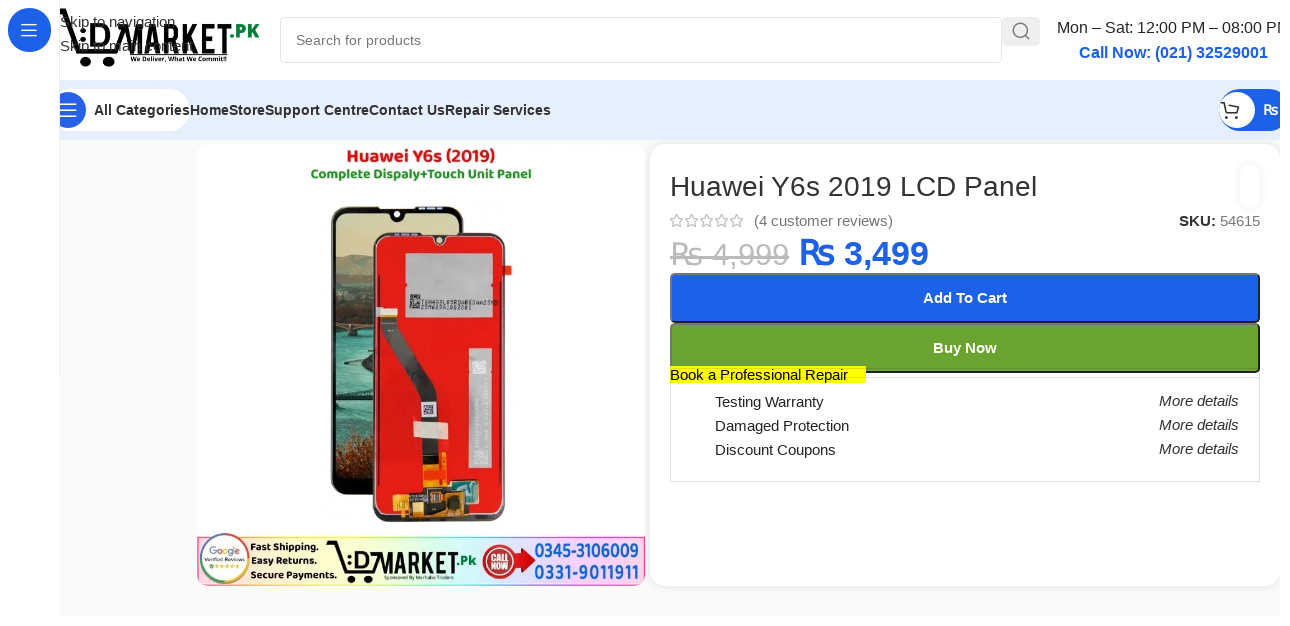

--- FILE ---
content_type: text/html; charset=UTF-8
request_url: https://dmarket.pk/huawei-y6s-2019-lcd/
body_size: 73590
content:
<!DOCTYPE html><html lang="en-US" prefix="og: https://ogp.me/ns#"><head><script data-no-optimize="1">var litespeed_docref=sessionStorage.getItem("litespeed_docref");litespeed_docref&&(Object.defineProperty(document,"referrer",{get:function(){return litespeed_docref}}),sessionStorage.removeItem("litespeed_docref"));</script>  <script type="litespeed/javascript" data-src="https://www.googletagmanager.com/gtag/js?id=G-7P0298PDRT"></script> <script type="litespeed/javascript">window.dataLayer=window.dataLayer||[];function gtag(){dataLayer.push(arguments)}
gtag('js',new Date());gtag('config','G-7P0298PDRT')</script> <meta charset="UTF-8"><link rel="profile" href="https://gmpg.org/xfn/11"><link rel="pingback" href="https://dmarket.pk/xmlrpc.php"><title>Huawei Y6s 2019 LCD Panel Unit Combo | 2026 Exclusive!!</title><meta name="description" content="Want To Buy Huawei Y6s 2019 LCD Panel In Pakistan? All-Inclusive Services at Your Fingertips, Sales + Repairs + Fast Delivery!"/><meta name="robots" content="follow, index, max-snippet:-1, max-video-preview:-1, max-image-preview:large"/><link rel="canonical" href="https://dmarket.pk/huawei-y6s-2019-lcd/" /><meta property="og:locale" content="en_US" /><meta property="og:type" content="product" /><meta property="og:title" content="Huawei Y6s 2019 LCD Panel Unit Combo | 2026 Exclusive!!" /><meta property="og:description" content="Want To Buy Huawei Y6s 2019 LCD Panel In Pakistan? All-Inclusive Services at Your Fingertips, Sales + Repairs + Fast Delivery!" /><meta property="og:url" content="https://dmarket.pk/huawei-y6s-2019-lcd/" /><meta property="og:site_name" content="DMarket.Pk" /><meta property="og:image" content="https://dmarket.pk/wp-content/uploads/2022/03/Huawei-Y6s-2019-LCD-Panel-Price-In-Pakistan.jpg" /><meta property="og:image:secure_url" content="https://dmarket.pk/wp-content/uploads/2022/03/Huawei-Y6s-2019-LCD-Panel-Price-In-Pakistan.jpg" /><meta property="og:image:width" content="720" /><meta property="og:image:height" content="710" /><meta property="og:image:alt" content="Huawei Y6s 2019 LCD Panel Price In Pakistan" /><meta property="og:image:type" content="image/jpeg" /><meta property="product:brand" content="Huawei" /><meta property="product:price:amount" content="3499" /><meta property="product:price:currency" content="PKR" /><meta property="product:availability" content="instock" /><meta name="twitter:card" content="summary_large_image" /><meta name="twitter:title" content="Huawei Y6s 2019 LCD Panel Unit Combo | 2026 Exclusive!!" /><meta name="twitter:description" content="Want To Buy Huawei Y6s 2019 LCD Panel In Pakistan? All-Inclusive Services at Your Fingertips, Sales + Repairs + Fast Delivery!" /><meta name="twitter:site" content="@dmarket_pk" /><meta name="twitter:creator" content="@dmarket_pk" /><meta name="twitter:image" content="https://dmarket.pk/wp-content/uploads/2022/03/Huawei-Y6s-2019-LCD-Panel-Price-In-Pakistan.jpg" /><meta name="twitter:label1" content="Price" /><meta name="twitter:data1" content="&#8360;&nbsp;3,499" /><meta name="twitter:label2" content="Availability" /><meta name="twitter:data2" content="In stock" /> <script type="application/ld+json" class="rank-math-schema">{"@context":"https://schema.org","@graph":[{"@type":"Place","@id":"https://dmarket.pk/#place","address":{"@type":"PostalAddress","streetAddress":"Head Office No 1224, 12th Floor, Al Najeebi Electronic Market,","addressLocality":"Abdullah Haroon Rd","addressRegion":"Saddar,Karachi","postalCode":"74400","addressCountry":"PK"}},{"@type":["ElectronicsStore","Organization"],"@id":"https://dmarket.pk/#organization","name":"DMarket.Pk","url":"https://dmarket.pk","sameAs":["https://www.facebook.com/DMarket.Pk01","https://twitter.com/dmarket_pk","https://www.instagram.com/dmarketpk/","https://www.youtube.com/@DMarketPK","https://www.pinterest.com/dmarketpk/","https://www.linkedin.com/in/dmarket-pk/","https://www.tiktok.com/@dmarket.pk"],"email":"Info@dmarket.pk","address":{"@type":"PostalAddress","streetAddress":"Head Office No 1224, 12th Floor, Al Najeebi Electronic Market,","addressLocality":"Abdullah Haroon Rd","addressRegion":"Saddar,Karachi","postalCode":"74400","addressCountry":"PK"},"logo":{"@type":"ImageObject","@id":"https://dmarket.pk/#logo","url":"https://dmarket.pk/wp-content/uploads/2024/09/512x512.png","contentUrl":"https://dmarket.pk/wp-content/uploads/2024/09/512x512.png","caption":"DMarket.Pk","inLanguage":"en-US","width":"512","height":"512"},"priceRange":"$$","openingHours":["Monday,Tuesday,Wednesday,Thursday,Friday,Saturday 12:00-20:00","Sunday Closed"],"description":"DMarket.pk is Pakistan\u2019s top choice for mobile phones, tablets, laptops, smartwatches, and used devices. We provide expert repair services, genuine parts, and quality used mobiles, including gaming phones, at great prices. Registered with FBR (No. 7601206-4) and Trademark (No. 756301), we guarantee trust and top-notch customer satisfaction.","legalName":"DMarket.Pk","location":{"@id":"https://dmarket.pk/#place"},"image":{"@id":"https://dmarket.pk/#logo"},"telephone":"+923453106009"},{"@type":"WebSite","@id":"https://dmarket.pk/#website","url":"https://dmarket.pk","name":"DMarket.Pk","alternateName":"DMart","publisher":{"@id":"https://dmarket.pk/#organization"},"inLanguage":"en-US"},{"@type":"ImageObject","@id":"https://dmarket.pk/wp-content/uploads/2022/03/Huawei-Y6s-2019-LCD-Panel-Price-In-Pakistan.jpg","url":"https://dmarket.pk/wp-content/uploads/2022/03/Huawei-Y6s-2019-LCD-Panel-Price-In-Pakistan.jpg","width":"720","height":"710","caption":"Huawei Y6s 2019 LCD Panel Price In Pakistan","inLanguage":"en-US"},{"@type":["ItemPage","FAQPage"],"@id":"https://dmarket.pk/huawei-y6s-2019-lcd/#webpage","url":"https://dmarket.pk/huawei-y6s-2019-lcd/","name":"Huawei Y6s 2019 LCD Panel Unit Combo | 2026 Exclusive!!","datePublished":"2022-03-22T03:23:32+05:00","dateModified":"2025-12-25T13:29:53+05:00","isPartOf":{"@id":"https://dmarket.pk/#website"},"primaryImageOfPage":{"@id":"https://dmarket.pk/wp-content/uploads/2022/03/Huawei-Y6s-2019-LCD-Panel-Price-In-Pakistan.jpg"},"inLanguage":"en-US","mainEntity":[{"@type":"Question","url":"https://dmarket.pk/huawei-y6s-2019-lcd/#faq-question-1735731198332","name":"Is the Huawei Y6s 2019 LCD Panel waterproof after replacement?","acceptedAnswer":{"@type":"Answer","text":"No, third-party repairs can\u2019t replicate factory waterproof sealing, so it may lose its waterproof rating."}},{"@type":"Question","url":"https://dmarket.pk/huawei-y6s-2019-lcd/#faq-question-1735790199747","name":"Touch not working but display fine on the Huawei Y6s 2019 LCD Panel?","acceptedAnswer":{"@type":"Answer","text":"Yes, the touch and display are integrated, so you\u2019ll need to replace the entire Huawei Y6s 2019 LCD Panel."}},{"@type":"Question","url":"https://dmarket.pk/huawei-y6s-2019-lcd/#faq-question-1750028767291","name":"Cracked touch glass on the Huawei Y6s 2019 LCD Panel but still works?","acceptedAnswer":{"@type":"Answer","text":"No, you can just replace the touch glass. It\u2019s a delicate task but a cost-effective fix if the display functions properly."}},{"@type":"Question","url":"https://dmarket.pk/huawei-y6s-2019-lcd/#faq-question-1750029058845","name":"Does the Huawei Y6s 2019 LCD Panel come with a warranty?","acceptedAnswer":{"@type":"Answer","text":"Yes, our Huawei Y6s 2019 LCD Panel include a warranty, terms and conditions applied. Record an uninterrupted unboxing and testing video for a hassle-free claim if needed."}},{"@type":"Question","url":"https://dmarket.pk/huawei-y6s-2019-lcd/#faq-question-1750029070245","name":"Is the Huawei Y6s 2019 LCD Panel from DMarket.pk reliable?","acceptedAnswer":{"@type":"Answer","text":"Yes, we import Huawei Y6s 2019 LCD Panel in different quality grades from trusted global suppliers, rigorously tested for vibrant visuals and durability. Choose your preferred quality and price from our variations."}}]},{"@type":"Product","brand":{"@type":"Brand","name":"Huawei"},"name":"Huawei Y6s 2019 LCD Panel Unit Combo | 2026 Exclusive!!","description":"Want To Buy Huawei Y6s 2019 LCD Panel In Pakistan? All-Inclusive Services at Your Fingertips, Sales + Repairs + Fast Delivery!","sku":"54615","category":"Spare Parts &gt; Mobile Parts &gt; Display Components &gt; Mobile LCD/LED Unit Panel &gt; Huawei LCD Panel Unit","mainEntityOfPage":{"@id":"https://dmarket.pk/huawei-y6s-2019-lcd/#webpage"},"image":[{"@type":"ImageObject","url":"https://dmarket.pk/wp-content/uploads/2022/03/Huawei-Y6s-2019-LCD-Panel-Price-In-Pakistan.jpg","height":"710","width":"720"},{"@type":"ImageObject","url":"https://dmarket.pk/wp-content/uploads/2022/03/Huawei-Y6s-2019-LCD-Panel-Price-In-Pakistan-1-3.jpg","height":"710","width":"720"},{"@type":"ImageObject","url":"https://dmarket.pk/wp-content/uploads/2022/03/Huawei-Y6s-2019-LCD-Panel-Price-In-Pakistan-1-2.jpg","height":"710","width":"720"},{"@type":"ImageObject","url":"https://dmarket.pk/wp-content/uploads/2022/03/Huawei-Y6s-2019-LCD-Panel-Price-In-Pakistan-1-1.jpg","height":"710","width":"720"},{"@type":"ImageObject","url":"https://dmarket.pk/wp-content/uploads/2022/03/Huawei-Y6s-2019-LCD-Panel-Price-In-Pakistan-.jpg","height":"710","width":"720"}],"aggregateRating":{"@type":"AggregateRating","ratingValue":"5.00","bestRating":"5","ratingCount":"4","reviewCount":"4"},"review":[{"@type":"Review","@id":"https://dmarket.pk/huawei-y6s-2019-lcd/#li-comment-507226","description":"Trusted seller. I buy a product From DMarket. They sent same thing. Fully satisfied\u2026100% recommended.","reviewRating":{"@type":"Rating","ratingValue":"5","bestRating":"5","worstRating":"1"},"author":{"@type":"Person","name":"Abu Bakar"}},{"@type":"Review","@id":"https://dmarket.pk/huawei-y6s-2019-lcd/#li-comment-324608","description":"Excellent buying experience. Authentic seller. Received the product in committed time and it was exactly as describe by the seller. The price was also competitive. I would highly recommend this to everyone.","reviewRating":{"@type":"Rating","ratingValue":"5","bestRating":"5","worstRating":"1"},"author":{"@type":"Person","name":"Shariq"}},{"@type":"Review","@id":"https://dmarket.pk/huawei-y6s-2019-lcd/#li-comment-315608","description":"Firstly, my experience with Dmarket.pk have always been great. They are super corporative and they products are super amazing","reviewRating":{"@type":"Rating","ratingValue":"5","bestRating":"5","worstRating":"1"},"author":{"@type":"Person","name":"Gul Khan"}},{"@type":"Review","@id":"https://dmarket.pk/huawei-y6s-2019-lcd/#li-comment-308242","description":"The best co-operative sellers I've ever seen, they are totally concerned about customer's satisfaction with the co-operation and the product's quality. My top recommendation are these guys! Happy to do shopping with them","reviewRating":{"@type":"Rating","ratingValue":"5","bestRating":"5","worstRating":"1"},"author":{"@type":"Person","name":"salman"}}],"offers":{"@type":"Offer","price":"3499","priceCurrency":"PKR","priceValidUntil":"2027-12-31","availability":"http://schema.org/InStock","itemCondition":"NewCondition","url":"https://dmarket.pk/huawei-y6s-2019-lcd/","seller":{"@type":"Organization","@id":"https://dmarket.pk/","name":"DMarket.Pk","url":"https://dmarket.pk","logo":"https://dmarket.pk/wp-content/uploads/2024/09/512x512.png"}},"@id":"https://dmarket.pk/huawei-y6s-2019-lcd/#richSnippet"}]}</script> <link rel='dns-prefetch' href='//fonts.googleapis.com' /><link rel="alternate" type="application/rss+xml" title="DMarket.Pk &raquo; Feed" href="https://dmarket.pk/feed/" /><link rel="alternate" type="application/rss+xml" title="DMarket.Pk &raquo; Comments Feed" href="https://dmarket.pk/comments/feed/" /><link rel="alternate" type="application/rss+xml" title="DMarket.Pk &raquo; Huawei Y6s 2019 LCD Panel Comments Feed" href="https://dmarket.pk/huawei-y6s-2019-lcd/feed/" /><link rel="alternate" title="oEmbed (JSON)" type="application/json+oembed" href="https://dmarket.pk/wp-json/oembed/1.0/embed?url=https%3A%2F%2Fdmarket.pk%2Fhuawei-y6s-2019-lcd%2F" /><link rel="alternate" title="oEmbed (XML)" type="text/xml+oembed" href="https://dmarket.pk/wp-json/oembed/1.0/embed?url=https%3A%2F%2Fdmarket.pk%2Fhuawei-y6s-2019-lcd%2F&#038;format=xml" /><style id='wp-img-auto-sizes-contain-inline-css' type='text/css'>img:is([sizes=auto i],[sizes^="auto," i]){contain-intrinsic-size:3000px 1500px}
/*# sourceURL=wp-img-auto-sizes-contain-inline-css */</style><link data-optimized="2" rel="stylesheet" href="https://dmarket.pk/wp-content/litespeed/css/5b0222cd18276e5ff8315db873163d1a.css?ver=cade3" /><style id='dm-chat-pro-style-inline-css' type='text/css'>.dm-chat-pro__button {
                background: #25D366 url('https://dmarket.pk/wp-content/plugins/dm-chat-pro/assets/images/whatsapp-icon.png') center/cover;
            }
        
/*# sourceURL=dm-chat-pro-style-inline-css */</style><style id='woocommerce-inline-inline-css' type='text/css'>.woocommerce form .form-row .required { visibility: visible; }
/*# sourceURL=woocommerce-inline-inline-css */</style> <script type="litespeed/javascript" data-src="https://dmarket.pk/wp-includes/js/jquery/jquery.min.js" id="jquery-core-js"></script> <script id="jquery-js-after" type="litespeed/javascript">const faLink=document.createElement('link');faLink.rel='stylesheet';faLink.href='https://cdnjs.cloudflare.com/ajax/libs/font-awesome/6.5.2/css/all.min.css';document.head.appendChild(faLink);document.addEventListener('DOMContentLiteSpeedLoaded',function(){const form=document.getElementById('ots-form'),spinner=document.getElementById('ots-spinner'),results=document.getElementById('ots-results');if(form){form.addEventListener('submit',function(e){e.preventDefault();spinner.style.display='block';results.innerHTML='';const formData=new FormData(form);formData.append('action','ots_track_order');formData.append('nonce','027e9a6562');fetch('https://dmarket.pk/wp-admin/admin-ajax.php',{method:'POST',body:formData}).then(response=>{if(!response.ok){throw new Error('Network response was not ok')}return response.json()}).then(data=>{spinner.style.display='none';if(data.success){results.innerHTML=data.data.html}else{results.innerHTML='<p class="ots-error">'+(data.data.message||'Invalid response from server')+'</p>'}}).catch(error=>{spinner.style.display='none';results.innerHTML='<p class="ots-error">Something went wrong. Please try again!</p>';console.error('Fetch Error:',error)})})}})</script> <script id="wc-add-to-cart-js-extra" type="litespeed/javascript">var wc_add_to_cart_params={"ajax_url":"/wp-admin/admin-ajax.php","wc_ajax_url":"/?wc-ajax=%%endpoint%%","i18n_view_cart":"View cart","cart_url":"https://dmarket.pk/cart/","is_cart":"","cart_redirect_after_add":"no"}</script> <script id="wc-single-product-js-extra" type="litespeed/javascript">var wc_single_product_params={"i18n_required_rating_text":"Please select a rating","i18n_rating_options":["1 of 5 stars","2 of 5 stars","3 of 5 stars","4 of 5 stars","5 of 5 stars"],"i18n_product_gallery_trigger_text":"View full-screen image gallery","review_rating_required":"yes","flexslider":{"rtl":!1,"animation":"slide","smoothHeight":!0,"directionNav":!1,"controlNav":"thumbnails","slideshow":!1,"animationSpeed":500,"animationLoop":!1,"allowOneSlide":!1},"zoom_enabled":"","zoom_options":[],"photoswipe_enabled":"","photoswipe_options":{"shareEl":!1,"closeOnScroll":!1,"history":!1,"hideAnimationDuration":0,"showAnimationDuration":0},"flexslider_enabled":""}</script> <script id="woocommerce-js-extra" type="litespeed/javascript">var woocommerce_params={"ajax_url":"/wp-admin/admin-ajax.php","wc_ajax_url":"/?wc-ajax=%%endpoint%%","i18n_password_show":"Show password","i18n_password_hide":"Hide password"}</script> <link rel="https://api.w.org/" href="https://dmarket.pk/wp-json/" /><link rel="alternate" title="JSON" type="application/json" href="https://dmarket.pk/wp-json/wp/v2/product/54615" /><link rel="EditURI" type="application/rsd+xml" title="RSD" href="https://dmarket.pk/xmlrpc.php?rsd" /><meta name="generator" content="WordPress 6.9" /><link rel='shortlink' href='https://dmarket.pk/?p=54615' /><style type="text/css">.comment-notes, .required-field-message { display: none !important; }</style><meta name="viewport" content="width=device-width, initial-scale=1.0, maximum-scale=1.0, user-scalable=no"><link rel="preload" as="font" href="https://dmarket.pk/wp-content/themes/woodmart/fonts/woodmart-font-2-400.woff2?v=8.3.8" type="font/woff2" crossorigin>
<noscript><style>.woocommerce-product-gallery{ opacity: 1 !important; }</style></noscript><link rel="icon" href="https://dmarket.pk/wp-content/uploads/2020/11/cropped-DMarket-32x32.png" sizes="32x32" /><link rel="icon" href="https://dmarket.pk/wp-content/uploads/2020/11/cropped-DMarket-192x192.png" sizes="192x192" /><link rel="apple-touch-icon" href="https://dmarket.pk/wp-content/uploads/2020/11/cropped-DMarket-180x180.png" /><meta name="msapplication-TileImage" content="https://dmarket.pk/wp-content/uploads/2020/11/cropped-DMarket-270x270.png" /><style></style><style id="wd-style-header_171341-css" data-type="wd-style-header_171341">:root{
	--wd-top-bar-h: .00001px;
	--wd-top-bar-sm-h: 40px;
	--wd-top-bar-sticky-h: .00001px;
	--wd-top-bar-brd-w: .00001px;

	--wd-header-general-h: 80px;
	--wd-header-general-sm-h: 60px;
	--wd-header-general-sticky-h: .00001px;
	--wd-header-general-brd-w: .00001px;

	--wd-header-bottom-h: 60px;
	--wd-header-bottom-sm-h: 60px;
	--wd-header-bottom-sticky-h: 60px;
	--wd-header-bottom-brd-w: .00001px;

	--wd-header-clone-h: .00001px;

	--wd-header-brd-w: calc(var(--wd-top-bar-brd-w) + var(--wd-header-general-brd-w) + var(--wd-header-bottom-brd-w));
	--wd-header-h: calc(var(--wd-top-bar-h) + var(--wd-header-general-h) + var(--wd-header-bottom-h) + var(--wd-header-brd-w));
	--wd-header-sticky-h: calc(var(--wd-top-bar-sticky-h) + var(--wd-header-general-sticky-h) + var(--wd-header-bottom-sticky-h) + var(--wd-header-clone-h) + var(--wd-header-brd-w));
	--wd-header-sm-h: calc(var(--wd-top-bar-sm-h) + var(--wd-header-general-sm-h) + var(--wd-header-bottom-sm-h) + var(--wd-header-brd-w));
}






.whb-header-bottom .wd-dropdown {
	margin-top: 9px;
}

.whb-header-bottom .wd-dropdown:after {
	height: 20px;
}

.whb-sticked .whb-header-bottom .wd-dropdown:not(.sub-sub-menu) {
	margin-top: 9px;
}

.whb-sticked .whb-header-bottom .wd-dropdown:not(.sub-sub-menu):after {
	height: 20px;
}


		
.whb-1yjd6g8pvqgh79uo6oce {
	--wd-form-brd-radius: 5px;
}
.whb-astl1dj8gn2hnzj4opss.info-box-wrapper div.wd-info-box {
	--ib-icon-sp: 10px;
}
.whb-astl1dj8gn2hnzj4opss .wd-info-box .info-box-title {
	font-size: 12;
}
.whb-astl1dj8gn2hnzj4opss .wd-info-box .info-box-content .info-box-title {
	line-height: 1em;
}
.whb-astl1dj8gn2hnzj4opss .info-box-content .info-box-inner {
	color: rgba(28, 97, 231, 1);
	font-size: 14px;
	line-height: 1em;
}
.wd-nav-mobile .wd-nav-img {
	--nav-img-width: 38px;
	--nav-img-height: 38px;
}
.whb-row .whb-2nv3hr31pqbmpz18ccjg.wd-tools-element .wd-tools-inner, .whb-row .whb-2nv3hr31pqbmpz18ccjg.wd-tools-element > a > .wd-tools-icon {
	color: rgba(51, 51, 51, 1);
	background-color: rgba(255, 255, 255, 1);
}
.whb-row .whb-2nv3hr31pqbmpz18ccjg.wd-tools-element:hover .wd-tools-inner, .whb-row .whb-2nv3hr31pqbmpz18ccjg.wd-tools-element:hover > a > .wd-tools-icon {
	color: rgba(51, 51, 51, 0.7);
}
.whb-2nv3hr31pqbmpz18ccjg.wd-tools-element.wd-design-8 .wd-tools-icon {
	color: rgba(255, 255, 255, 1);
	background-color: rgba(39, 97, 231, 1);
}
.whb-2nv3hr31pqbmpz18ccjg.wd-tools-element.wd-design-8:hover .wd-tools-icon {
	color: rgba(255, 255, 255, 0.7);
}
.whb-row .whb-eyi35wj5v52my2hec8de.wd-tools-element .wd-tools-inner, .whb-row .whb-eyi35wj5v52my2hec8de.wd-tools-element > a > .wd-tools-icon {
	color: rgba(255, 255, 255, 1);
	background-color: rgba(28, 97, 231, 1);
}
.whb-row .whb-eyi35wj5v52my2hec8de.wd-tools-element:hover .wd-tools-inner, .whb-row .whb-eyi35wj5v52my2hec8de.wd-tools-element:hover > a > .wd-tools-icon {
	color: rgba(255, 255, 255, 0.7);
	background-color: rgba(28, 97, 231, 1);
}
.whb-kv1cizir1p1hjpwwydal {
	--wd-form-brd-radius: 5px;
}
.whb-kv1cizir1p1hjpwwydal.wd-search-form.wd-header-search-form-mobile .searchform {
	--wd-form-bg: rgba(255, 255, 255, 1);
}
.whb-header-bottom {
	background-color: rgba(230, 239, 253, 1);
}</style><style id="wd-style-theme_settings_default-css" data-type="wd-style-theme_settings_default">@font-face {
	font-weight: normal;
	font-style: normal;
	font-family: "woodmart-font";
	src: url("//dmarket.pk/wp-content/themes/woodmart/fonts/woodmart-font-2-400.woff2?v=8.3.8") format("woff2");
}

@font-face {
	font-family: "star";
	font-weight: 400;
	font-style: normal;
	src: url("//dmarket.pk/wp-content/plugins/woocommerce/assets/fonts/star.eot?#iefix") format("embedded-opentype"), url("//dmarket.pk/wp-content/plugins/woocommerce/assets/fonts/star.woff") format("woff"), url("//dmarket.pk/wp-content/plugins/woocommerce/assets/fonts/star.ttf") format("truetype"), url("//dmarket.pk/wp-content/plugins/woocommerce/assets/fonts/star.svg#star") format("svg");
}

@font-face {
	font-family: "WooCommerce";
	font-weight: 400;
	font-style: normal;
	src: url("//dmarket.pk/wp-content/plugins/woocommerce/assets/fonts/WooCommerce.eot?#iefix") format("embedded-opentype"), url("//dmarket.pk/wp-content/plugins/woocommerce/assets/fonts/WooCommerce.woff") format("woff"), url("//dmarket.pk/wp-content/plugins/woocommerce/assets/fonts/WooCommerce.ttf") format("truetype"), url("//dmarket.pk/wp-content/plugins/woocommerce/assets/fonts/WooCommerce.svg#WooCommerce") format("svg");
}

:root {
	--wd-text-font: "Open Sans", Arial, Helvetica, sans-serif;
	--wd-text-font-weight: 400;
	--wd-text-color: #777777;
	--wd-text-font-size: 15px;
	--wd-title-font: "Lexend Deca", Arial, Helvetica, sans-serif;
	--wd-title-font-weight: 500;
	--wd-title-color: #242424;
	--wd-entities-title-font: "Lexend Deca", Arial, Helvetica, sans-serif;
	--wd-entities-title-font-weight: 500;
	--wd-entities-title-color: #333333;
	--wd-entities-title-color-hover: rgb(51 51 51 / 65%);
	--wd-alternative-font: "Lexend Deca", Arial, Helvetica, sans-serif;
	--wd-widget-title-font: "Lexend Deca", Arial, Helvetica, sans-serif;
	--wd-widget-title-font-weight: 500;
	--wd-widget-title-transform: capitalize;
	--wd-widget-title-color: #333;
	--wd-widget-title-font-size: 16px;
	--wd-header-el-font: "Open Sans", Arial, Helvetica, sans-serif;
	--wd-header-el-font-weight: 600;
	--wd-header-el-transform: capitalize;
	--wd-header-el-font-size: 14px;
	--wd-brd-radius: 10px;
	--wd-otl-style: dotted;
	--wd-otl-width: 2px;
	--wd-primary-color: rgb(28,97,231);
	--wd-alternative-color: rgba(28,97,231,0.2);
	--btn-default-bgcolor: rgb(225,235,255);
	--btn-default-bgcolor-hover: rgb(219,227,249);
	--btn-default-color: rgb(28,97,231);
	--btn-default-color-hover: rgb(28,97,231);
	--btn-accented-bgcolor: rgb(28,97,231);
	--btn-accented-bgcolor-hover: rgb(28,97,231);
	--btn-transform: capitalize;
	--wd-form-brd-width: 1px;
	--notices-success-bg: #459647;
	--notices-success-color: #fff;
	--notices-warning-bg: #E0B252;
	--notices-warning-color: #fff;
	--wd-link-color: #333333;
	--wd-link-color-hover: #242424;
}
.wd-age-verify-wrap {
	--wd-popup-width: 500px;
}
.wd-popup.wd-promo-popup {
	background-color: #111111;
	background-image: none;
	background-repeat: no-repeat;
	background-size: contain;
	background-position: left center;
}
.wd-promo-popup-wrap {
	--wd-popup-width: 800px;
}
:is(.woodmart-archive-shop .wd-builder-off,.wd-wishlist-content,.related-and-upsells,.cart-collaterals,.wd-shop-product,.wd-fbt) .wd-products-with-bg, :is(.woodmart-archive-shop .wd-builder-off,.wd-wishlist-content,.related-and-upsells,.cart-collaterals,.wd-shop-product,.wd-fbt) .wd-products-with-bg :is(.wd-product,.wd-cat) {
	--wd-prod-bg:rgb(255,255,255);
	--wd-bordered-bg:rgb(255,255,255);
}
:is(.woodmart-woocommerce-layered-nav, .wd-product-category-filter) .wd-scroll-content {
	max-height: 223px;
}
.wd-page-title .wd-page-title-bg img {
	object-fit: cover;
	object-position: center center;
}
.wd-footer {
	background-color: rgb(255,255,255);
	background-image: none;
}
html .wd-nav-mobile > li > a {
	text-transform: capitalize;
}
html .post.wd-post:not(.blog-design-small) .wd-entities-title {
	font-size: 18px;
}
html table th {
	font-size: 12px;
}
.page .wd-page-content {
	background-color: rgb(246,246,246);
	background-image: none;
}
.woodmart-archive-shop:not(.single-product) .wd-page-content {
	background-color: rgb(246,246,246);
	background-image: none;
}
.woodmart-archive-blog .wd-page-content {
	background-color: rgb(246,246,246);
	background-image: none;
}
html .wd-buy-now-btn {
	background: rgb(107,163,49);
}
html .wd-buy-now-btn:hover {
	background: rgb(95,158,44);
}
body, [class*=color-scheme-light], [class*=color-scheme-dark], .wd-search-form[class*="wd-header-search-form"] form.searchform, .wd-el-search .searchform {
	--wd-form-bg: rgb(255,255,255);
}
.mfp-wrap.wd-popup-quick-view-wrap {
	--wd-popup-width: 920px;
}
:root{
--wd-container-w: 1600px;
--wd-form-brd-radius: 5px;
--btn-accented-color: #fff;
--btn-accented-color-hover: #fff;
--btn-default-brd-radius: 5px;
--btn-default-box-shadow: none;
--btn-default-box-shadow-hover: none;
--btn-accented-brd-radius: 5px;
--btn-accented-box-shadow: none;
--btn-accented-box-shadow-hover: none;
}



.wd-page-title {
background-color: rgb(28,97,231);
}

/* Publish Date */
.entry-date published { 
  display: none; 
}

/* Hide quantity buttons only on single product page */
body.single-product .quantity {
    display: none !important;
}

/* "ON-Sale Lable Non */
.onsale.product-label {
  display: none;
}
/* Select Option Shop Page Sy Remove */
.wd-hover-fw-button .wd-add-btn {
	  display: none;
}

/* "Single Product Youtube Video Top Left */
.product-additional-galleries {
top: 0;
bottom: auto;
margin-top: -30px;
margin-left: -15px;
}

/* "Video Button Color Change In single Product */
.product-video-button.wd-action-btn.wd-style-icon-bg-text>a {
    background-color: red;
    color: white;
}
/* "Out Of Stock Text Color Change */
.product-label.out-of-stock {
    background-color: red;
    color: white;
}
.single-product .cart.bundle_data {
    display: flex;
}

/* Checkout Page Notice, Continue Shopping */
.woocommerce-notices-wrapper {
  display: none;
}
/* "Buy Now and add to cart Button Size Reduce */
.wd-buy-now-btn { width: 200px !important; height: 50px !important; }
.single_add_to_cart_button { width: 200px !important; height: 50px !important; }

/* Quantity icon hide */
.product-image-summary .quantity {
display: none !important;
}

/* Blogs Sy Tag Hide Kiye Hain */
.single-meta-tags{
display:none;
}

/* Single Product Page Categories and Tags Hide */
.single-product .product_meta .tagged_as,
.single-product .product_meta .posted_in {
    display: none;
}

/* Shop Page Blow Box hide Description */

.page-id-8 #wd-2cb42353 {
    display: none;
}

/* Hide blog top image, post meta, author, and footer */
.wd-post-image img,
.wd-meta-author,
.wd-post-meta,
.wd-single-footer {
    display: none !important;
}@media (min-width: 768px) and (max-width: 1024px) {
	.joinchat {
    --bottom: 45px;
    --sep: 6px;
    --header: 12px;
}


}

@media (min-width: 577px) and (max-width: 767px) {
	.joinchat {
    --bottom: 45px;
    --sep: 6px;
    --header: 12px;
}


}

@media (max-width: 576px) {
	.joinchat {
    --bottom: 45px;
    --sep: 6px;
    --header: 12px;
	
/* Buy Now and add to cart mobile view me setting */
}
body .wd-buy-now-btn {
    margin-left: 10px;
	  display:block;
	  min-width:100%;
	  margin-left:0;
}
body .wd-buy-now-btn:hover {
    margin-left: 10px;
		display:block;
	  min-width:100%;
	  margin-left:0;
}

/* "Shop Page showing all item counts remove */
body .wd-shop-tools p{
display:none!important;
}
}</style></head><body class="wp-singular product-template-default single single-product postid-54615 wp-theme-woodmart wp-child-theme-woodmart-child theme-woodmart woocommerce woocommerce-page woocommerce-no-js wrapper-wide  categories-accordion-on woodmart-ajax-shop-on sticky-toolbar-on hide-larger-price wd-sticky-nav-enabled"> <script type="text/javascript" id="wd-flicker-fix">// Flicker fix.</script> <div class="wd-skip-links">
<a href="#menu-main-header-menu-pc" class="wd-skip-navigation btn">
Skip to navigation					</a>
<a href="#main-content" class="wd-skip-content btn">
Skip to main content			</a></div><div class="wd-sticky-nav wd-hide-md"><div class="wd-sticky-nav-title">
<span>
All Categories					</span></div><ul id="menu-sticky-navigation-pc" class="menu wd-nav wd-nav-vertical wd-nav-sticky wd-dis-act"><li id="menu-item-221318" class="menu-item menu-item-type-taxonomy menu-item-object-product_cat current-product-ancestor menu-item-221318 item-level-0 menu-mega-dropdown wd-event-hover menu-item-has-children" style="--wd-dropdown-width: 680px;--wd-dropdown-padding: 20px;"><a href="https://dmarket.pk/mobile-spare-parts/" class="woodmart-nav-link"><img  alt="Hardware &amp; Components" src="https://dmarket.pk/wp-content/themes/woodmart/images/lazy.svg" data-src="https://dmarket.pk/wp-content/uploads/2023/01/Hardware-Components.svg" title="Hardware &#038; Components" class=" wd-lazy-fade wd-nav-img" width="18" height="18"><span class="nav-link-text">Mobile Parts</span></a><div class="wd-dropdown-menu wd-dropdown wd-design-full-height color-scheme-dark wd-scroll"><div class="wd-scroll-content"><div class="wd-dropdown-inner"><div class="container wd-entry-content"><style id="wd-style-blocks-221319-css" data-type="wd-style-blocks-221319">#wd-9c1dbad4{color: #000000;font-size: 18px;}#wd-e675bbfc{padding-right: 10px;padding-left: 10px;}#wd-2feab7fa{--wd-marquee-speed: 20s;}</style><div id="wd-de54b189" class="wp-block-wd-row"><div id="wd-e675bbfc" class="wp-block-wd-column"><p id="wd-9c1dbad4" class="wp-block-wd-paragraph"><strong>Trusted Mobile Parts – Reliable &amp; Durable</strong></p></div></div><div id="wd-b523e911" class="wp-block-wd-divider wd-style-line"></div><div id="wd-53e0e2fc" class="wp-block-wd-row"><div id="wd-a6b7ed36" class="wp-block-wd-column"><ul id="wd-a05b183b" class="wp-block-wd-menu-list wd-sub-menu wd-sub-accented"><li><a href="https://dmarket.pk/audio-components/"><img decoding="async" src="https://dmarket.pk/wp-content/themes/woodmart/images/lazy.svg" data-src="https://dmarket.pk/wp-content/uploads/2025/06/audio-svgrepo-com.svg" class=" wd-lazy-fade wp-image-221330" alt=""/>Audio Components</a><ul class="sub-sub-menu"><li id="wd-a228d761" class="wp-block-wd-menu-list-item"><a href="https://dmarket.pk/earpieces-ear-speaker/">Earpieces Ear Speaker</a></li><li id="wd-5303f8b6" class="wp-block-wd-menu-list-item"><a href="https://dmarket.pk/loud-speaker-earpiece/">Loudspeakers Buzzer</a></li><li id="wd-c6b62028" class="wp-block-wd-menu-list-item"><a href="https://dmarket.pk/handsfree-jack/">Handsfree Connector Jack</a></li></ul></li></ul></div><div id="wd-d0230d37" class="wp-block-wd-column"><ul id="wd-4510efaa" class="wp-block-wd-menu-list wd-sub-menu wd-sub-accented"><li><a><img decoding="async" src="https://dmarket.pk/wp-content/themes/woodmart/images/lazy.svg" data-src="https://dmarket.pk/wp-content/uploads/2025/06/camera.svg" class=" wd-lazy-fade wp-image-221331" alt=""/>Camera Components</a><ul class="sub-sub-menu"><li id="wd-83ea8da1" class="wp-block-wd-menu-list-item"><a href="https://dmarket.pk/back-camera-lens/">Camera Lens Glass </a></li><li id="wd-f7f7339f" class="wp-block-wd-menu-list-item"><a href="https://dmarket.pk/camera/">Cameras Modules</a></li><li id="wd-31486264" class="wp-block-wd-menu-list-item"><a href="https://dmarket.pk/camera-lift-motor/">Camera Lift Motor</a></li></ul></li></ul></div></div><div id="wd-73c91ea6" class="wp-block-wd-divider wd-style-line"></div><div id="wd-fb506a13" class="wp-block-wd-row"><div id="wd-782237bf" class="wp-block-wd-column"><ul id="wd-4fc3c80a" class="wp-block-wd-menu-list wd-sub-menu wd-sub-accented"><li><a href="https://dmarket.pk/outer-parts/"><img decoding="async" src="https://dmarket.pk/wp-content/themes/woodmart/images/lazy.svg" data-src="https://dmarket.pk/wp-content/uploads/2025/06/mobile-setting.svg" class=" wd-lazy-fade wp-image-221339" alt=""/>Outer Parts</a><ul class="sub-sub-menu"><li id="wd-38083ab0" class="wp-block-wd-menu-list-item"><a href="https://dmarket.pk/back-glass-battery-cover/">Back Glass (Covers)</a></li><li id="wd-5e800a19" class="wp-block-wd-menu-list-item"><a href="https://dmarket.pk/full-body-frame-housing/">Full Body Frame Housing</a></li><li id="wd-67c2a274" class="wp-block-wd-menu-list-item"><a href="https://dmarket.pk/side-keys-button/">Side Keys Button</a></li><li id="wd-9dd0f43d" class="wp-block-wd-menu-list-item"><a href="https://dmarket.pk/sim-tray-jacket/">Sim Tray Jacket</a></li></ul></li></ul></div><div id="wd-0808f46c" class="wp-block-wd-column"><ul id="wd-8ae58018" class="wp-block-wd-menu-list wd-sub-menu wd-sub-accented"><li><a href="https://dmarket.pk/connectors/"><img decoding="async" src="https://dmarket.pk/wp-content/themes/woodmart/images/lazy.svg" data-src="https://dmarket.pk/wp-content/uploads/2025/06/connector.svg" class=" wd-lazy-fade wp-image-221338" alt=""/>Connectors</a><ul class="sub-sub-menu"><li id="wd-c52227d7" class="wp-block-wd-menu-list-item"><a href="https://dmarket.pk/battery-connector/">Battery Connector</a></li><li id="wd-0d26385b" class="wp-block-wd-menu-list-item"><a href="https://dmarket.pk/charging-connector/">Charging Connector</a></li><li id="wd-9cc79239" class="wp-block-wd-menu-list-item"><a href="https://dmarket.pk/lcd-display-connectors/">Display Connector</a></li><li id="wd-062f16cd" class="wp-block-wd-menu-list-item"><a href="https://dmarket.pk/sim-reader-connector/">SIM Card Reader Socket</a></li></ul></li></ul></div></div><div id="wd-484d12dc" class="wp-block-wd-divider wd-style-line"></div><div id="wd-ca9990e4" class="wp-block-wd-row"><div id="wd-b4e6fda4" class="wp-block-wd-column"><ul id="wd-e1591df0" class="wp-block-wd-menu-list wd-sub-menu wd-sub-accented"><li><a href="https://dmarket.pk/flex-cable-strip/"><img decoding="async" src="https://dmarket.pk/wp-content/themes/woodmart/images/lazy.svg" data-src="https://dmarket.pk/wp-content/uploads/2025/06/cable-line.svg" class=" wd-lazy-fade wp-image-221332" alt=""/>Flex Cable Strips</a><ul class="sub-sub-menu"><li id="wd-a6a5afb1" class="wp-block-wd-menu-list-item"><a href="https://dmarket.pk/sensor-flex/">Ear Speaker Flex (iPhone)</a></li><li id="wd-8a92376e" class="wp-block-wd-menu-list-item"><a href="https://dmarket.pk/spin-axis-flex-cable/">Flip/Folding Phone Flex</a></li><li id="wd-855fafd7" class="wp-block-wd-menu-list-item"><a href="https://dmarket.pk/lcd-display-flex-cable/">LCD Display Flex Cable</a></li><li id="wd-d96d0133" class="wp-block-wd-menu-list-item"><a href="https://dmarket.pk/motherboard-flex-strip/">Motherboard Flex Cable</a></li><li id="wd-26daa45e" class="wp-block-wd-menu-list-item"><a href="https://dmarket.pk/power-button-volume-button-flex/">Power &amp; Volume Button Flex</a></li></ul></li></ul></div><div id="wd-cae052e1" class="wp-block-wd-column"><ul id="wd-2cfff020" class="wp-block-wd-menu-list wd-sub-menu wd-sub-accented"><li><a href="https://dmarket.pk/power-charging-components/"><img decoding="async" src="https://dmarket.pk/wp-content/themes/woodmart/images/lazy.svg" data-src="https://dmarket.pk/wp-content/uploads/2025/06/power.svg" class=" wd-lazy-fade wp-image-221337" alt=""/>Power &amp; Charging</a><ul class="sub-sub-menu"><li id="wd-fc03384a" class="wp-block-wd-menu-list-item"><a href="https://dmarket.pk/charging-port/">Charging Port</a></li><li id="wd-b0d55a2b" class="wp-block-wd-menu-list-item"><a href="https://dmarket.pk/mobile-batteries/">Mobile Batteries</a></li></ul></li></ul><ul id="wd-6e05c455" class="wp-block-wd-menu-list wd-sub-menu wd-sub-accented"><li><a href="https://dmarket.pk/miscellaneous-mobile-parts/"><img decoding="async" src="https://dmarket.pk/wp-content/themes/woodmart/images/lazy.svg" data-src="https://dmarket.pk/wp-content/uploads/2025/06/smartphone-miscellaneous.svg" class=" wd-lazy-fade wp-image-221340" alt=""/>Other Components</a><ul class="sub-sub-menu"><li id="wd-9cb98182" class="wp-block-wd-menu-list-item"><a href="https://dmarket.pk/motherboard/">Motherboard</a></li></ul></li></ul></div></div><div id="wd-e8ed3dac" class="wp-block-wd-divider wd-style-line"></div><div id="wd-3da08fb0" class="wp-block-wd-row"><div id="wd-101f9581" class="wp-block-wd-column"><ul id="wd-c8666a67" class="wp-block-wd-menu-list wd-sub-menu wd-sub-accented"><li><a href="https://dmarket.pk/fingerprint-components/"><img decoding="async" src="https://dmarket.pk/wp-content/themes/woodmart/images/lazy.svg" data-src="https://dmarket.pk/wp-content/uploads/2025/06/fingerprint.svg" class=" wd-lazy-fade wp-image-221334" alt=""/>Fingerprint Components</a><ul class="sub-sub-menu"><li id="wd-505f9715" class="wp-block-wd-menu-list-item"><a href="https://dmarket.pk/fingerprint-sensor-flex/">Fingerprint Sensor Flex Cable</a></li><li id="wd-ce5b6fb4" class="wp-block-wd-menu-list-item"><a href="https://dmarket.pk/fingerprint-sensor-scanner/">Fingerprint Sensors Scanner</a></li></ul></li></ul></div><div id="wd-a6b12660" class="wp-block-wd-column"></div></div><div id="wd-79b27797" class="wp-block-wd-divider wd-style-line"></div><div id="wd-2feab7fa" class="wd-marquee" ><div class="wd-marquee-content"><div id="wd-a9ec6161" class="wp-block-wd-marquee-item wd-marquee-item"><div id="wd-50639b6a" class="wp-block-wd-icon"><img decoding="async" width="200" height="100" class=" wd-lazy-fade wp-image-221384" src="https://dmarket.pk/wp-content/themes/woodmart/images/lazy.svg" data-src="https://dmarket.pk/wp-content/uploads/2025/06/Nokia-Brand-Logo.webp" alt="Nokia-Brand-Logo" srcset="" data-srcset="https://dmarket.pk/wp-content/uploads/2025/06/Nokia-Brand-Logo.webp 200w, https://dmarket.pk/wp-content/uploads/2025/06/Nokia-Brand-Logo-150x75.webp 150w" sizes="(max-width: 200px) 100vw, 200px" /></div></div><div id="wd-0010a558" class="wp-block-wd-marquee-item wd-marquee-item"><div id="wd-483d13e5" class="wp-block-wd-icon"><img decoding="async" width="200" height="100" class=" wd-lazy-fade wp-image-221391" src="https://dmarket.pk/wp-content/themes/woodmart/images/lazy.svg" data-src="https://dmarket.pk/wp-content/uploads/2025/06/Sharp-Brand-Logo_.webp" alt="Sharp-Brand-Logo_" srcset="" data-srcset="https://dmarket.pk/wp-content/uploads/2025/06/Sharp-Brand-Logo_.webp 200w, https://dmarket.pk/wp-content/uploads/2025/06/Sharp-Brand-Logo_-150x75.webp 150w" sizes="(max-width: 200px) 100vw, 200px" /></div></div><div id="wd-c24c2d42" class="wp-block-wd-marquee-item wd-marquee-item"><div id="wd-998c2477" class="wp-block-wd-icon"><img decoding="async" width="200" height="100" class=" wd-lazy-fade wp-image-221376" src="https://dmarket.pk/wp-content/themes/woodmart/images/lazy.svg" data-src="https://dmarket.pk/wp-content/uploads/2025/06/Google-Brand-Logo.webp" alt="Google-Brand-Logo" srcset="" data-srcset="https://dmarket.pk/wp-content/uploads/2025/06/Google-Brand-Logo.webp 200w, https://dmarket.pk/wp-content/uploads/2025/06/Google-Brand-Logo-150x75.webp 150w" sizes="(max-width: 200px) 100vw, 200px" /></div></div><div id="wd-f6cfd7f0" class="wp-block-wd-marquee-item wd-marquee-item"><div id="wd-d73417cd" class="wp-block-wd-icon"><img decoding="async" width="200" height="100" class=" wd-lazy-fade wp-image-221433" src="https://dmarket.pk/wp-content/themes/woodmart/images/lazy.svg" data-src="https://dmarket.pk/wp-content/uploads/2025/06/LenovoBrand-Logo.webp" alt="" srcset="" data-srcset="https://dmarket.pk/wp-content/uploads/2025/06/LenovoBrand-Logo.webp 200w, https://dmarket.pk/wp-content/uploads/2025/06/LenovoBrand-Logo-150x75.webp 150w" sizes="(max-width: 200px) 100vw, 200px" /></div></div><div id="wd-60591039" class="wp-block-wd-marquee-item wd-marquee-item"><div id="wd-066db1fc" class="wp-block-wd-icon"><img decoding="async" width="200" height="100" class=" wd-lazy-fade wp-image-221383" src="https://dmarket.pk/wp-content/themes/woodmart/images/lazy.svg" data-src="https://dmarket.pk/wp-content/uploads/2025/06/Motorola-Brand-Logo.webp" alt="Motorola-Brand-Logo" srcset="" data-srcset="https://dmarket.pk/wp-content/uploads/2025/06/Motorola-Brand-Logo.webp 200w, https://dmarket.pk/wp-content/uploads/2025/06/Motorola-Brand-Logo-150x75.webp 150w" sizes="(max-width: 200px) 100vw, 200px" /></div></div><div id="wd-8c9d8db2" class="wp-block-wd-marquee-item wd-marquee-item"><div id="wd-3c003721" class="wp-block-wd-icon"><img decoding="async" width="200" height="100" class=" wd-lazy-fade wp-image-221386" src="https://dmarket.pk/wp-content/themes/woodmart/images/lazy.svg" data-src="https://dmarket.pk/wp-content/uploads/2025/06/OnePlus-Brand-Logo.webp" alt="OnePlus-Brand-Logo" srcset="" data-srcset="https://dmarket.pk/wp-content/uploads/2025/06/OnePlus-Brand-Logo.webp 200w, https://dmarket.pk/wp-content/uploads/2025/06/OnePlus-Brand-Logo-150x75.webp 150w" sizes="(max-width: 200px) 100vw, 200px" /></div></div></div><div class="wd-marquee-content"><div id="wd-a9ec6161" class="wp-block-wd-marquee-item wd-marquee-item"><div id="wd-50639b6a" class="wp-block-wd-icon"><img decoding="async" width="200" height="100" class=" wd-lazy-fade wp-image-221384" src="https://dmarket.pk/wp-content/themes/woodmart/images/lazy.svg" data-src="https://dmarket.pk/wp-content/uploads/2025/06/Nokia-Brand-Logo.webp" alt="Nokia-Brand-Logo" srcset="" data-srcset="https://dmarket.pk/wp-content/uploads/2025/06/Nokia-Brand-Logo.webp 200w, https://dmarket.pk/wp-content/uploads/2025/06/Nokia-Brand-Logo-150x75.webp 150w" sizes="(max-width: 200px) 100vw, 200px" /></div></div><div id="wd-0010a558" class="wp-block-wd-marquee-item wd-marquee-item"><div id="wd-483d13e5" class="wp-block-wd-icon"><img decoding="async" width="200" height="100" class=" wd-lazy-fade wp-image-221391" src="https://dmarket.pk/wp-content/themes/woodmart/images/lazy.svg" data-src="https://dmarket.pk/wp-content/uploads/2025/06/Sharp-Brand-Logo_.webp" alt="Sharp-Brand-Logo_" srcset="" data-srcset="https://dmarket.pk/wp-content/uploads/2025/06/Sharp-Brand-Logo_.webp 200w, https://dmarket.pk/wp-content/uploads/2025/06/Sharp-Brand-Logo_-150x75.webp 150w" sizes="(max-width: 200px) 100vw, 200px" /></div></div><div id="wd-c24c2d42" class="wp-block-wd-marquee-item wd-marquee-item"><div id="wd-998c2477" class="wp-block-wd-icon"><img decoding="async" width="200" height="100" class=" wd-lazy-fade wp-image-221376" src="https://dmarket.pk/wp-content/themes/woodmart/images/lazy.svg" data-src="https://dmarket.pk/wp-content/uploads/2025/06/Google-Brand-Logo.webp" alt="Google-Brand-Logo" srcset="" data-srcset="https://dmarket.pk/wp-content/uploads/2025/06/Google-Brand-Logo.webp 200w, https://dmarket.pk/wp-content/uploads/2025/06/Google-Brand-Logo-150x75.webp 150w" sizes="(max-width: 200px) 100vw, 200px" /></div></div><div id="wd-f6cfd7f0" class="wp-block-wd-marquee-item wd-marquee-item"><div id="wd-d73417cd" class="wp-block-wd-icon"><img decoding="async" width="200" height="100" class=" wd-lazy-fade wp-image-221433" src="https://dmarket.pk/wp-content/themes/woodmart/images/lazy.svg" data-src="https://dmarket.pk/wp-content/uploads/2025/06/LenovoBrand-Logo.webp" alt="" srcset="" data-srcset="https://dmarket.pk/wp-content/uploads/2025/06/LenovoBrand-Logo.webp 200w, https://dmarket.pk/wp-content/uploads/2025/06/LenovoBrand-Logo-150x75.webp 150w" sizes="(max-width: 200px) 100vw, 200px" /></div></div><div id="wd-60591039" class="wp-block-wd-marquee-item wd-marquee-item"><div id="wd-066db1fc" class="wp-block-wd-icon"><img decoding="async" width="200" height="100" class=" wd-lazy-fade wp-image-221383" src="https://dmarket.pk/wp-content/themes/woodmart/images/lazy.svg" data-src="https://dmarket.pk/wp-content/uploads/2025/06/Motorola-Brand-Logo.webp" alt="Motorola-Brand-Logo" srcset="" data-srcset="https://dmarket.pk/wp-content/uploads/2025/06/Motorola-Brand-Logo.webp 200w, https://dmarket.pk/wp-content/uploads/2025/06/Motorola-Brand-Logo-150x75.webp 150w" sizes="(max-width: 200px) 100vw, 200px" /></div></div><div id="wd-8c9d8db2" class="wp-block-wd-marquee-item wd-marquee-item"><div id="wd-3c003721" class="wp-block-wd-icon"><img decoding="async" width="200" height="100" class=" wd-lazy-fade wp-image-221386" src="https://dmarket.pk/wp-content/themes/woodmart/images/lazy.svg" data-src="https://dmarket.pk/wp-content/uploads/2025/06/OnePlus-Brand-Logo.webp" alt="OnePlus-Brand-Logo" srcset="" data-srcset="https://dmarket.pk/wp-content/uploads/2025/06/OnePlus-Brand-Logo.webp 200w, https://dmarket.pk/wp-content/uploads/2025/06/OnePlus-Brand-Logo-150x75.webp 150w" sizes="(max-width: 200px) 100vw, 200px" /></div></div></div></div></div></div></div></div></li><li id="menu-item-221464" class="menu-item menu-item-type-taxonomy menu-item-object-product_cat current-product-ancestor menu-item-221464 item-level-0 menu-mega-dropdown wd-event-hover menu-item-has-children" style="--wd-dropdown-width: 480px;--wd-dropdown-padding: 20px;"><a href="https://dmarket.pk/mobile-lcd-unit-panel/" class="woodmart-nav-link"><img  alt="mobile-check" src="https://dmarket.pk/wp-content/themes/woodmart/images/lazy.svg" data-src="https://dmarket.pk/wp-content/uploads/2025/06/mobile-check.svg" title="mobile-check" class=" wd-lazy-fade wd-nav-img" width="18" height="18"><span class="nav-link-text">Mobile LCD/LED Panel</span></a><div class="wd-dropdown-menu wd-dropdown wd-design-full-height color-scheme-dark wd-scroll"><div class="wd-scroll-content"><div class="wd-dropdown-inner"><div class="container wd-entry-content"><style id="wd-style-blocks-221468-css" data-type="wd-style-blocks-221468">#wd-8573aa76{color: #000000;font-size: 18px;}#wd-4f13ac46{--wd-row-gap: 0px;}#wd-51d0e870{color: #000000;font-size: 18px;}#wd-0b7fbc2c{color: #000000;}#wd-40442792 .wd-block-cover-img{background-image: url(https://dmarket.pk/wp-content/uploads/2025/06/Mobile-LCD-LED-Panel-Mega-Menu-Banner-01-DMarket.Pk_.webp);}@media (min-width: 769px) {#wd-a52a14fb{flex: 0 1 calc(50% - var(--wd-col-gap) * 1 / 2 );}#wd-ef087ea6{flex: 0 1 calc(50% - var(--wd-col-gap) * 1 / 2 );}}@media (max-width: 1024px) {#wd-4f13ac46{padding: 20px;}}</style><div id="wd-8b4d3e46" class="wp-block-wd-row"><div id="wd-e83c06b3" class="wp-block-wd-column"><p id="wd-8573aa76" class="wp-block-wd-paragraph"><strong>Pakistan# 1 LCD &amp; LED Unit Panel Collection!!</strong></p><div id="wd-b1649e3e" class="wp-block-wd-divider wd-style-line"></div></div></div><div id="wd-4f13ac46" class="wp-block-wd-container wd-dir-col"><div id="wd-ece8a76c" class="wp-block-wd-row"><div id="wd-a52a14fb" class="wp-block-wd-column"><ul id="wd-d4ca2353" class="wp-block-wd-menu-list wd-sub-menu wd-sub-accented"><li><a>Top Brand</a><ul class="sub-sub-menu"><li id="wd-aaabbdf1" class="wp-block-wd-menu-list-item"><a href="https://dmarket.pk/asus-lcd/">Asus LCD/LED</a></li><li id="wd-c671f8ff" class="wp-block-wd-menu-list-item"><a href="https://dmarket.pk/alcatel-lcd-panel-unit/">AlcaTel LCD/LED</a></li><li id="wd-dd374ac7" class="wp-block-wd-menu-list-item"><a href="https://dmarket.pk/allcall-lcd-panel-unit/">AllCall LCD/LED</a></li><li id="wd-286ca4e6" class="wp-block-wd-menu-list-item"><a href="https://dmarket.pk/dcode-lcd-panel-unit/">DCode LCD/LED</a></li><li id="wd-59f07d6f" class="wp-block-wd-menu-list-item"><a href="https://dmarket.pk/fujitsu-lcd-panel-unit/">Fujitsu LCD/LED<span class="menu-label menu-label-green">Demanding!</span></a></li><li id="wd-4420e9eb" class="wp-block-wd-menu-list-item"><a href="https://dmarket.pk/google-pixel-lcd/">Google Pixel LCD/LED</a></li><li id="wd-4b426f9f" class="wp-block-wd-menu-list-item"><a href="https://dmarket.pk/htc-lcd/">HTC LCD/LED</a></li><li id="wd-74ffae1f" class="wp-block-wd-menu-list-item"><a href="https://dmarket.pk/huawei-lcd/">Huawei LCD/LED</a></li><li id="wd-aef88d08" class="wp-block-wd-menu-list-item"><a href="https://dmarket.pk/infinix-lcd/">Infinix LCD/LED</a></li><li id="wd-1ca0b905" class="wp-block-wd-menu-list-item"><a href="https://dmarket.pk/iphone-lcd/">iPhone LCD/LED</a></li><li id="wd-32b98855" class="wp-block-wd-menu-list-item"><a href="https://dmarket.pk/itel-lcd/">iTel LCD/LED</a></li><li id="wd-2720ac2f" class="wp-block-wd-menu-list-item"><a href="https://dmarket.pk/lenovo-lcd/">Lenovo LCD/LED</a></li><li id="wd-67d7fe6b" class="wp-block-wd-menu-list-item"><a href="https://dmarket.pk/sharp-aquos-lcd/">Sharp Aquos LCD/LED<span class="menu-label menu-label-red">HOT</span></a></li><li id="wd-e9c4031e" class="wp-block-wd-menu-list-item"><a href="https://dmarket.pk/xiaomi-lcd/">Xiaomi LCD/LED</a></li><li id="wd-52682723" class="wp-block-wd-menu-list-item"><a href="https://dmarket.pk/zte-lcd/">ZTE LCD/LED</a></li></ul></li></ul></div><div id="wd-ef087ea6" class="wp-block-wd-column"><ul id="wd-c9aa2282" class="wp-block-wd-menu-list wd-sub-menu wd-sub-accented"><li><a>Most Selling</a><ul class="sub-sub-menu"><li id="wd-3f0e4de6" class="wp-block-wd-menu-list-item"><a href="https://dmarket.pk/lg-lcd/">LG LCD/LED</a></li><li id="wd-4630bcee" class="wp-block-wd-menu-list-item"><a href="https://dmarket.pk/motorola-lcd/">Motorola LCD/LED</a></li><li id="wd-47d5254d" class="wp-block-wd-menu-list-item"><a href="https://dmarket.pk/nokia-lcd/">Nokia LCD/LED</a></li><li id="wd-ea89df48" class="wp-block-wd-menu-list-item"><a href="https://dmarket.pk/nothing-phone-lcd/">Nothing Phone LCD/LED<span class="menu-label menu-label-primary">Super Hot</span></a></li><li id="wd-55d7f8c7" class="wp-block-wd-menu-list-item"><a href="https://dmarket.pk/oneplus-lcd/">OnePlus LCD/LED</a></li><li id="wd-1508e354" class="wp-block-wd-menu-list-item"><a href="https://dmarket.pk/oppo-lcd/">Oppo LCD/LED</a></li><li id="wd-3424d16d" class="wp-block-wd-menu-list-item"><a href="https://dmarket.pk/rakuten/">Rakuten LCD/LED</a></li><li id="wd-8177d073" class="wp-block-wd-menu-list-item"><a href="https://dmarket.pk/realme-lcd/">Realme LCD/LED</a></li><li id="wd-ae45773f" class="wp-block-wd-menu-list-item"><a href="https://dmarket.pk/samsung-galaxy-lcd/">Samsung LCD/LED</a></li><li id="wd-4450243c" class="wp-block-wd-menu-list-item"><a href="https://dmarket.pk/sparx-lcd-panel-unit/">Sparx LCD/LED</a></li><li id="wd-301f11e0" class="wp-block-wd-menu-list-item"><a href="https://dmarket.pk/sony-xperia-lcd/">Sony Xperia LCD/LED</a></li><li id="wd-66b4239f" class="wp-block-wd-menu-list-item"><a href="https://dmarket.pk/tecno-lcd/">Tecno LCD/LED</a></li><li id="wd-f8a5348d" class="wp-block-wd-menu-list-item"><a href="https://dmarket.pk/vivo-lcd/">Vivo LCD/LED</a></li></ul></li></ul></div></div></div><div id="wd-40442792" class="wp-block-wd-cover wd-hover-parent wd-lazy-bg"><div class="wd-block-cover-img"></div><div id="wd-8c91abd9" class="wp-block-wd-container wd-dir-col"><p id="wd-51d0e870" class="wp-block-wd-paragraph"><strong>Mobile Phones<br>LCD/LED Unit Panel</strong></p><p id="wd-0b7fbc2c" class="wp-block-wd-paragraph">Clear visuals and smooth <br>touch response.</p><a id="wd-9fc54d3d" class="wp-block-wd-button btn btn-style-default btn-color-primary btn-size-default btn-shape-semi-round" href="https://dmarket.pk/mobile-lcd-unit-panel/"><span>Shop Now</span></a></div></div></div></div></div></div></li><li id="menu-item-221473" class="menu-item menu-item-type-taxonomy menu-item-object-product_cat menu-item-221473 item-level-0 menu-mega-dropdown wd-event-hover menu-item-has-children" style="--wd-dropdown-width: 480px;--wd-dropdown-padding: 20px;"><a href="https://dmarket.pk/mobile-touch/" class="woodmart-nav-link"><img width="150" height="150" src="https://dmarket.pk/wp-content/themes/woodmart/images/lazy.svg" class="wd-nav-img wd-lazy-fade" alt="Mobile Touch Glass" loading="lazy" decoding="async" data-src="https://dmarket.pk/wp-content/uploads/2025/06/screen-150x150-1.webp" srcset="" /><span class="nav-link-text">Mobile Touch Glass</span></a><div class="wd-dropdown-menu wd-dropdown wd-design-full-height color-scheme-dark wd-scroll"><div class="wd-scroll-content"><div class="wd-dropdown-inner"><div class="container wd-entry-content"><style id="wd-style-blocks-221477-css" data-type="wd-style-blocks-221477">#wd-235ce8d2{color: #000000;font-weight: 800;font-size: 18px;}#wd-b39b80d1{color: #ffffff;font-size: 18px;}#wd-5fdac3bb{color: #ffffff;font-size: 13px;}#wd-289b29b5 .wd-block-cover-img{background-image: url(https://dmarket.pk/wp-content/uploads/2025/06/Mobile-Touch-Glass-Mega-Menu-Banner-01-DMarket.Pk_.webp);}</style><div id="wd-bf4cb803" class="wp-block-wd-row"><div id="wd-29ef4ac8" class="wp-block-wd-column"><p id="wd-235ce8d2" class="wp-block-wd-paragraph">Precision Touch Glass For a Flawless Experience.</p></div></div><div id="wd-db3ec8cb" class="wp-block-wd-divider wd-style-line"></div><div id="wd-19d3e3c6" class="wp-block-wd-row"><div id="wd-d203946f" class="wp-block-wd-column"><ul id="wd-a087aa6b" class="wp-block-wd-menu-list wd-sub-menu wd-sub-accented"><li><a>Top Brand</a><ul class="sub-sub-menu"><li id="wd-9518964a" class="wp-block-wd-menu-list-item"><a href="https://dmarket.pk/mobile-touch/?filter_brand=google">Google Pixel Touch Glass</a></li><li id="wd-1b8ecd28" class="wp-block-wd-menu-list-item"><a href="https://dmarket.pk/mobile-touch/?filter_brand=huawei">Huawei Touch Glass</a></li><li id="wd-33949b0d" class="wp-block-wd-menu-list-item"><a href="https://dmarket.pk/mobile-touch/?filter_brand=infinix">Infinix Touch Glass</a></li><li id="wd-48b1e175" class="wp-block-wd-menu-list-item"><a href="https://dmarket.pk/mobile-touch/?filter_brand=apple">iPhone Touch Glass</a></li><li id="wd-6fa871dc" class="wp-block-wd-menu-list-item"><a href="https://dmarket.pk/mobile-touch/?filter_brand=lg">LG Touch Glass</a></li><li id="wd-0a8a5e8d" class="wp-block-wd-menu-list-item"><a href="https://dmarket.pk/mobile-touch/?filter_brand=motorola">Motorola Touch Glass</a></li><li id="wd-48543402" class="wp-block-wd-menu-list-item"><a href="https://dmarket.pk/mobile-touch/?filter_brand=nokia">Nokia Touch Glass</a></li><li id="wd-6e4bc95b" class="wp-block-wd-menu-list-item"><a href="https://dmarket.pk/mobile-touch/?filter_brand=xiaomi">Xiaomi Touch Glass</a></li><li id="wd-e5f21565" class="wp-block-wd-menu-list-item"><a href="https://dmarket.pk/mobile-touch/?filter_brand=oneplus">OnePlus Touch Glass</a></li><li id="wd-37ded9fa" class="wp-block-wd-menu-list-item"><a href="https://dmarket.pk/mobile-touch/?filter_brand=sony">Sony Xperia Touch Glass</a></li></ul></li></ul></div><div id="wd-e000f35f" class="wp-block-wd-column"><ul id="wd-c812cf46" class="wp-block-wd-menu-list wd-sub-menu wd-sub-accented"><li><a>Most Demanding</a><ul class="sub-sub-menu"><li id="wd-a023796b" class="wp-block-wd-menu-list-item"><a href="https://dmarket.pk/mobile-touch/?filter_brand=oppo">Oppo Touch Glass</a></li><li id="wd-b73460c0" class="wp-block-wd-menu-list-item"><a href="https://dmarket.pk/mobile-touch/?filter_brand=realme">Realme Touch Glass</a></li><li id="wd-5c6e249f" class="wp-block-wd-menu-list-item"><a href="https://dmarket.pk/mobile-touch/?filter_brand=samsung">Samsung Galaxy Touch Glass</a></li><li id="wd-dccb5f0a" class="wp-block-wd-menu-list-item"><a href="https://dmarket.pk/mobile-touch/?filter_brand=sharp">Sharp Aquos Touch Glass<span class="menu-label menu-label-red">HOT</span></a></li><li id="wd-9898643a" class="wp-block-wd-menu-list-item"><a href="https://dmarket.pk/mobile-touch/?filter_brand=tecno">Tecno Touch Glass</a></li><li id="wd-c9a27e8e" class="wp-block-wd-menu-list-item"><a href="https://dmarket.pk/mobile-touch/?filter_brand=vivo">Vivo Touch Glass</a></li><li id="wd-9b94877b" class="wp-block-wd-menu-list-item"><a href="https://dmarket.pk/mobile-touch/?filter_brand=lenovo">Lenovo Touch Glass</a></li><li id="wd-e8834b0e" class="wp-block-wd-menu-list-item"><a href="https://dmarket.pk/mobile-touch/?filter_brand=tcl">TCL Touch Glass</a></li><li id="wd-15e94427" class="wp-block-wd-menu-list-item"><a href="https://dmarket.pk/mobile-touch/?filter_brand=zte">ZTE Touch Glass</a></li></ul></li></ul></div></div><div id="wd-289b29b5" class="wp-block-wd-cover wd-hover-parent wd-lazy-bg"><div class="wd-block-cover-img"></div><div id="wd-1fe76da7" class="wp-block-wd-container wd-dir-col"><p id="wd-b39b80d1" class="wp-block-wd-paragraph"><strong>Mobile Phones <br>Touch Glass</strong></p><p id="wd-5fdac3bb" class="wp-block-wd-paragraph">Smooth and crystal-clear <br>touch replacement.</p><a id="wd-c693b43f" class="wp-block-wd-button btn btn-style-default btn-color-primary btn-size-default btn-shape-semi-round" href="https://dmarket.pk/mobile-touch/"><span>Shop Now</span></a></div></div></div></div></div></div></li><li id="menu-item-221509" class="menu-item menu-item-type-taxonomy menu-item-object-product_cat menu-item-221509 item-level-0 menu-mega-dropdown wd-event-hover menu-item-has-children" style="--wd-dropdown-width: 480px;--wd-dropdown-padding: 20px;"><a href="https://dmarket.pk/tablet-parts/" class="woodmart-nav-link"><img  alt="tablet" src="https://dmarket.pk/wp-content/themes/woodmart/images/lazy.svg" data-src="https://dmarket.pk/wp-content/uploads/2025/06/tablet.svg" title="tablet" class=" wd-lazy-fade wd-nav-img" width="18" height="18"><span class="nav-link-text">Tablet Parts</span></a><div class="wd-dropdown-menu wd-dropdown wd-design-full-height color-scheme-dark wd-scroll"><div class="wd-scroll-content"><div class="wd-dropdown-inner"><div class="container wd-entry-content"><style id="wd-style-blocks-221511-css" data-type="wd-style-blocks-221511">#wd-07a08f74{color: #000000;font-weight: 800;font-size: 18px;}#wd-cd5f39cd{color: #ffffff;font-size: 26px;}#wd-e848b1c9{color: #ffffff;}#wd-94298d37 .wd-block-cover-img{background-image: url(https://dmarket.pk/wp-content/uploads/2025/06/Tablet-Partss-Mega-Menu-Banner.webp);}</style><div id="wd-5e3c0c26" class="wp-block-wd-row"><div id="wd-a69e9b2a" class="wp-block-wd-column"><p id="wd-07a08f74" class="wp-block-wd-paragraph">Fix it. Upgrade it. Like new again.</p></div></div><div id="wd-c94816fe" class="wp-block-wd-divider wd-style-line"></div><div id="wd-e6745882" class="wp-block-wd-row"><div id="wd-5fcd9c11" class="wp-block-wd-column"><ul id="wd-2d83b715" class="wp-block-wd-menu-list wd-sub-menu wd-sub-accented"><li><a>Touch Glass</a><ul class="sub-sub-menu"><li id="wd-cf0e1ef8" class="wp-block-wd-menu-list-item"><a href="https://dmarket.pk/product-tag/alcatel-tablet-touch-glass/">Alcatel Tablet Touch Glass</a></li><li id="wd-acceda45" class="wp-block-wd-menu-list-item"><a href="https://dmarket.pk/product-tag/huawei-tablet-touch-glass/">Huawei Tablet Touch Glass</a></li><li id="wd-02fb039c" class="wp-block-wd-menu-list-item"><a href="https://dmarket.pk/product-tag/apple-ipad-touch-glass/">iPad Touch Glass</a></li><li id="wd-4b55f763" class="wp-block-wd-menu-list-item"><a href="https://dmarket.pk/product-tag/lenovo-tablet-touch-glass/">Lenovo Tablet Touch Glass</a></li><li id="wd-3d18b713" class="wp-block-wd-menu-list-item"><a href="https://dmarket.pk/product-tag/samsung-galaxy-tab-touch-glass/">Samsung Tablet Touch Glass</a></li><li id="wd-b04ce60a" class="wp-block-wd-menu-list-item"><a href="https://dmarket.pk/product-tag/xiaomi-tablet-touch-glass/">Xiaomi Tablet Touch Glass</a></li></ul></li></ul></div><div id="wd-5a901f63" class="wp-block-wd-column"><ul id="wd-40dd5153" class="wp-block-wd-menu-list wd-sub-menu wd-sub-accented"><li><a>Tablet LCD/LED Unit Panel</a><ul class="sub-sub-menu"><li id="wd-d7deb700" class="wp-block-wd-menu-list-item"><a href="https://dmarket.pk/product-tag/samsung-galaxy-tablet-lcd-panel-unit/">Samsung Tablet LCD/LED</a></li><li id="wd-f1cde11a" class="wp-block-wd-menu-list-item"><a href="https://dmarket.pk/product-tag/ipad-lcd-panel-unit/">iPad LCD/LED</a></li><li id="wd-5a2fe5bd" class="wp-block-wd-menu-list-item"><a href="https://dmarket.pk/product-tag/xiaomi-pad-lcd-led-panel/">Xiaomi LCD/LED</a></li></ul></li></ul></div></div><div id="wd-37802315" class="wp-block-wd-divider wd-style-line"></div><div id="wd-f30046ef" class="wp-block-wd-row"><div id="wd-f4628c28" class="wp-block-wd-column"><ul id="wd-30ba46c1" class="wp-block-wd-menu-list wd-sub-menu wd-sub-accented"><li><a>Other Tablet Parts</a><ul class="sub-sub-menu"><li id="wd-e5aad46a" class="wp-block-wd-menu-list-item"><a href="https://dmarket.pk/tablet-batteries/">Tablet Batteries</a></li><li id="wd-6b88c9ed" class="wp-block-wd-menu-list-item"><a href="https://dmarket.pk/tablet-motherboard-flex-strips/">Tablet Motherboard Flex</a></li><li id="wd-4a1d162e" class="wp-block-wd-menu-list-item"><a href="https://dmarket.pk/tablet-charging-port/">Tablet Charging Port</a></li><li id="wd-d3273bfa" class="wp-block-wd-menu-list-item"><a href="https://dmarket.pk/tablet-loud-speaker/">Tablet Loud Speaker</a></li></ul></li></ul></div><div id="wd-bf7c68b6" class="wp-block-wd-column"></div></div><div id="wd-94298d37" class="wp-block-wd-cover wd-hover-parent wd-lazy-bg"><div class="wd-block-cover-img"></div><div id="wd-decced70" class="wp-block-wd-container wd-dir-col"><p id="wd-cd5f39cd" class="wp-block-wd-paragraph"><strong>Tablets Parts</strong></p><p id="wd-e848b1c9" class="wp-block-wd-paragraph">Quality parts to bring <br>your tablet back to life.</p><a id="wd-9b7c4bc7" class="wp-block-wd-button btn btn-style-default btn-size-default btn-shape-semi-round" href="https://dmarket.pk/tablet-parts/"><span>Shop Now</span></a></div></div></div></div></div></div></li><li id="menu-item-221517" class="menu-item menu-item-type-taxonomy menu-item-object-product_cat menu-item-221517 item-level-0 menu-mega-dropdown wd-event-hover menu-item-has-children" style="--wd-dropdown-width: 350px;--wd-dropdown-padding: 20px;"><a href="https://dmarket.pk/smart-watch-parts/" class="woodmart-nav-link"><img  alt="smartwatch" src="https://dmarket.pk/wp-content/themes/woodmart/images/lazy.svg" data-src="https://dmarket.pk/wp-content/uploads/2025/06/smartwatch-.svg" title="smartwatch-" class=" wd-lazy-fade wd-nav-img" width="18" height="18"><span class="nav-link-text">Smart Watch Parts</span></a><div class="wd-dropdown-menu wd-dropdown wd-design-full-height color-scheme-dark wd-scroll"><div class="wd-scroll-content"><div class="wd-dropdown-inner"><div class="container wd-entry-content"><ul id="wd-0a4540b4" class="wp-block-wd-menu-list wd-sub-menu wd-sub-accented"><li><a href="https://dmarket.pk/smart-watch-touch-glass/">Apple Watch Touch Glass</a><ul class="sub-sub-menu"><li id="wd-fd627cdd" class="wp-block-wd-menu-list-item"><a href="https://dmarket.pk/apple-watch-series-1-touch-glass/">Series 1 Touch Glass</a></li><li id="wd-d8997b93" class="wp-block-wd-menu-list-item"><a href="https://dmarket.pk/apple-watch-series-2-touch-glass/">Series 2 Touch Glass</a></li><li id="wd-06baf4fb" class="wp-block-wd-menu-list-item"><a href="https://dmarket.pk/apple-watch-series-3-touch-glass/">Series 3 Touch Glass</a></li><li id="wd-dbb3a152" class="wp-block-wd-menu-list-item"><a href="https://dmarket.pk/apple-watch-series-4-touch-glass/">Series 4 Touch Glass</a></li><li id="wd-6b87005a" class="wp-block-wd-menu-list-item"><a href="https://dmarket.pk/apple-watch-series-5-touch-glass/">Series 5 Touch Glass</a></li><li id="wd-147a2d85" class="wp-block-wd-menu-list-item"><a href="https://dmarket.pk/apple-watch-series-6-touch-glass/">Series 6 Touch Glass</a></li><li id="wd-1f8bcf63" class="wp-block-wd-menu-list-item"><a href="https://dmarket.pk/apple-watch-series-7-touch-glass/">Series 7 Touch Glass</a></li><li id="wd-81c69789" class="wp-block-wd-menu-list-item"><a href="https://dmarket.pk/apple-watch-series-8-touch-glass/">Series 8 Touch Glass</a></li><li id="wd-c3cd90cf" class="wp-block-wd-menu-list-item"><a href="https://dmarket.pk/apple-watch-se-touch-glass/">Watch SE (2020) Touch Glass</a></li><li id="wd-9d60fde0" class="wp-block-wd-menu-list-item"><a href="https://dmarket.pk/apple-watch-se-2022-touch-glass/">Watch SE (2022) Touch Glass</a></li></ul></li></ul></div></div></div></div></li><li id="menu-item-221522" class="menu-item menu-item-type-taxonomy menu-item-object-product_cat menu-item-221522 item-level-0 menu-mega-dropdown wd-event-hover menu-item-has-children" style="--wd-dropdown-width: 350px;--wd-dropdown-padding: 20px;"><a href="https://dmarket.pk/laptop-spare-parts/" class="woodmart-nav-link"><img  alt="laptop-check" src="https://dmarket.pk/wp-content/themes/woodmart/images/lazy.svg" data-src="https://dmarket.pk/wp-content/uploads/2025/06/laptop-check.svg" title="laptop-check" class=" wd-lazy-fade wd-nav-img" width="18" height="18"><span class="nav-link-text">Laptop Parts</span></a><div class="wd-dropdown-menu wd-dropdown wd-design-full-height color-scheme-dark wd-scroll"><div class="wd-scroll-content"><div class="wd-dropdown-inner"><div class="container wd-entry-content"><ul id="wd-0a4540b4" class="wp-block-wd-menu-list wd-sub-menu wd-sub-accented"><li><a href="https://dmarket.pk/laptop-spare-parts/">Fix Your Laptop, Make It Rock Again!</a><ul class="sub-sub-menu"><li id="wd-8b07525b" class="wp-block-wd-menu-list-item"><a href="https://dmarket.pk/laptop-batteries/">Laptop Batteries</a></li><li id="wd-d8997b93" class="wp-block-wd-menu-list-item"><a href="https://dmarket.pk/laptop-charger/">Laptop Chargers</a></li></ul></li></ul></div></div></div></div></li><li id="menu-item-221481" class="menu-item menu-item-type-taxonomy menu-item-object-product_cat menu-item-221481 item-level-0 menu-mega-dropdown wd-event-hover menu-item-has-children" style="--wd-dropdown-width: 480px;--wd-dropdown-padding: 20px;"><a href="https://dmarket.pk/used-mobile-phones/" class="woodmart-nav-link"><img  alt="mobile-phone" src="https://dmarket.pk/wp-content/themes/woodmart/images/lazy.svg" data-src="https://dmarket.pk/wp-content/uploads/2025/06/mobile-phone.svg" title="mobile-phone" class=" wd-lazy-fade wd-nav-img" width="18" height="18"><span class="nav-link-text">Used Mobile Phones</span></a><div class="wd-dropdown-menu wd-dropdown wd-design-full-height color-scheme-dark wd-scroll"><div class="wd-scroll-content"><div class="wd-dropdown-inner"><div class="container wd-entry-content"><style id="wd-style-blocks-221484-css" data-type="wd-style-blocks-221484">#wd-daa58fc3{color: #010101;font-weight: 800;font-size: 16px;}#wd-e4b58fa3{--wd-col-gap: 0px;}#wd-912ef0f1{margin-top: 10px;margin-bottom: 10px;}#wd-edafe34f{--wd-row-gap: 0px;}#wd-9f27acf4{--wd-col-gap: 0px;}#wd-01c26b48{margin-top: 10px;margin-bottom: 10px;}#wd-d8f092e4{color: #ffffff;font-weight: 800;font-size: 18px;}#wd-5469684c{--wd-width: 240px;}#wd-41029217{--wd-align-items: center;height: 220px;margin-top: 20px;margin-bottom: 20px;}#wd-41029217 .wd-block-cover-img{background-image: url(https://dmarket.pk/wp-content/uploads/2025/06/Gaming-Phones-Gaming-Banner-730-x-320-px.webp);}#wd-4f13ac46{--wd-row-gap: 0px;}@media (min-width: 769px) {#wd-92c9fbfb{flex: 0 1 calc(66.67% - var(--wd-col-gap) * 1 / 2 );}#wd-94d7dafe{flex: 0 1 calc(33.33% - var(--wd-col-gap) * 1 / 2 );}}@media (max-width: 1024px) {#wd-5469684c{--wd-width: 180px;}#wd-4f13ac46{padding: 20px;}}</style><div id="wd-56e484e3" class="wp-block-wd-row"><div id="wd-a5177f89" class="wp-block-wd-column"><p id="wd-daa58fc3" class="wp-block-wd-paragraph"><strong>Lag-Free Gaming, Always!! </strong></p></div></div><div id="wd-89f70394" class="wp-block-wd-divider wd-style-line"></div><div id="wd-4f13ac46" class="wp-block-wd-container wd-dir-col"><div id="wd-e4b58fa3" class="wp-block-wd-row"><div id="wd-92c9fbfb" class="wp-block-wd-column"><ul id="wd-fd85de9e" class="wp-block-wd-menu-list wd-sub-menu wd-sub-accented"><li><a>Gaming Phone By Budget</a><ul class="sub-sub-menu"><li id="wd-2a96bd30" class="wp-block-wd-menu-list-item"><a href="https://dmarket.pk/used-mobile-phones/?min_price=5490&amp;max_price=29820&amp;stock_status=instock">Gaming Mobile Under 30,000</a></li><li id="wd-b4f7a633" class="wp-block-wd-menu-list-item"><a href="https://dmarket.pk/used-mobile-phones/?min_price=5490&amp;max_price=49460&amp;stock_status=instock">Gaming Mobile Under 50,000<span class="menu-label menu-label-red">Best</span></a></li><li id="wd-112bcb31" class="wp-block-wd-menu-list-item"><a href="https://dmarket.pk/used-mobile-phones/?min_price=5490&amp;max_price=74220&amp;stock_status=instock">Gaming Mobile Under 75,000</a></li><li id="wd-793ad734" class="wp-block-wd-menu-list-item"><a href="https://dmarket.pk/used-mobile-phones/?min_price=5490&amp;max_price=99830&amp;stock_status=instock">Gaming Mobile Under 100,000</a></li><li id="wd-cc66c9cf" class="wp-block-wd-menu-list-item"><a href="https://dmarket.pk/used-mobile-phones/?min_price=100260&amp;max_price=515000&amp;stock_status=instock"><strong>Gaming Mobile Up to 100,000</strong></a></li><li id="wd-fa1c16f4" class="wp-block-wd-menu-list-item"><a href="https://dmarket.pk/used-mobile-phones/?stock_status=instock&amp;orderby=price">Phones By Low To High Prices</a></li></ul></li></ul></div><div id="wd-94d7dafe" class="wp-block-wd-column"><ul id="wd-deca2247" class="wp-block-wd-menu-list wd-sub-menu wd-sub-accented"><li><a>By PTA Status</a><ul class="sub-sub-menu"><li id="wd-d7818194" class="wp-block-wd-menu-list-item"><a href="https://dmarket.pk/used-mobile-phones/?filter_pta-status=approved">P-Approved</a></li><li id="wd-216b5eb8" class="wp-block-wd-menu-list-item"><a href="https://dmarket.pk/used-mobile-phones/?filter_pta-status=cpid-server-approved">CPID Approved</a></li><li id="wd-83921ba9" class="wp-block-wd-menu-list-item"><a href="https://dmarket.pk/used-mobile-phones/?filter_pta-status=official-approved">Official Approved</a></li><li id="wd-eabedfd4" class="wp-block-wd-menu-list-item"><a href="https://dmarket.pk/used-mobile-phones/?filter_pta-status=non-pta">Non-PTA</a></li><li id="wd-947e24e0" class="wp-block-wd-menu-list-item"><a href="https://dmarket.pk/used-mobile-phones/?filter_pta-status=sim-lock-non-pta">Sim/Network Lock</a></li><li id="wd-b0ff81c2" class="wp-block-wd-menu-list-item"><a href="https://dmarket.pk/used-mobile-phones/?filter_pta-status=non-pta-jv">JV iPhones</a></li></ul></li></ul></div></div><div id="wd-912ef0f1" class="wp-block-wd-divider wd-style-line"></div><div id="wd-405e7113" class="wp-block-wd-row"><div id="wd-8a194bcc" class="wp-block-wd-column"><div id="wd-9f27acf4" class="wp-block-wd-row"><div id="wd-313c943c" class="wp-block-wd-column"><ul id="wd-4b24cec5" class="wp-block-wd-menu-list wd-sub-menu wd-sub-accented"><li><a>Gaming Brands</a><ul class="sub-sub-menu"><li id="wd-d9022e85" class="wp-block-wd-menu-list-item"><a href="https://dmarket.pk/used-mobile-phones/?filter_brand=google">Google Pixel</a></li><li id="wd-e115403d" class="wp-block-wd-menu-list-item"><a href="https://dmarket.pk/used-mobile-phones/?filter_brand=sony">Sony Xperia</a></li><li id="wd-a7f66d40" class="wp-block-wd-menu-list-item"><a href="https://dmarket.pk/used-mobile-phones/?filter_brand=apple">iPhones</a></li><li id="wd-3f8ac520" class="wp-block-wd-menu-list-item"><a href="https://dmarket.pk/used-mobile-phones/?filter_brand=sharp">Sharp Aquos<span class="menu-label menu-label-primary">Gaming King</span></a></li><li id="wd-ba67913b" class="wp-block-wd-menu-list-item"><a href="https://dmarket.pk/used-mobile-phones/?filter_brand=samsung">Samsung Galaxy</a></li><li id="wd-d62eccb3" class="wp-block-wd-menu-list-item"><a href="https://dmarket.pk/used-mobile-phones/?filter_brand=oneplus">OnePlus</a></li><li id="wd-2ee514f7" class="wp-block-wd-menu-list-item"><a href="https://dmarket.pk/used-mobile-phones/?filter_brand=lg">LG</a></li></ul></li></ul></div><div id="wd-edafe34f" class="wp-block-wd-column"><ul id="wd-8ae73ad4" class="wp-block-wd-menu-list wd-sub-menu wd-sub-accented"><li><a>Budget Brands</a><ul class="sub-sub-menu"><li id="wd-2df216a7" class="wp-block-wd-menu-list-item"><a href="https://dmarket.pk/used-mobile-phones/?filter_brand=huawei">Huawei</a></li><li id="wd-be205d61" class="wp-block-wd-menu-list-item"><a href="https://dmarket.pk/used-mobile-phones/?filter_brand=lenovo">Lenovo</a></li><li id="wd-c28902ce" class="wp-block-wd-menu-list-item"><a href="https://dmarket.pk/used-mobile-phones/?filter_brand=motorola">Motorola<span class="menu-label menu-label-red">Budget</span></a></li><li id="wd-07e4b823" class="wp-block-wd-menu-list-item"><a href="https://dmarket.pk/used-mobile-phones/?filter_brand=realme">Realme</a></li><li id="wd-a2d97c56" class="wp-block-wd-menu-list-item"><a href="https://dmarket.pk/used-mobile-phones/?filter_brand=vivo">Vivo</a></li><li id="wd-416ac329" class="wp-block-wd-menu-list-item"><a href="https://dmarket.pk/used-mobile-phones/?filter_brand=oppo">Oppo</a></li><li id="wd-98e587ca" class="wp-block-wd-menu-list-item"><a href="https://dmarket.pk/used-mobile-phones/?filter_brand=xiaomi">Xiaomi</a></li></ul></li></ul></div><div id="wd-9b1a34ce" class="wp-block-wd-column"><ul id="wd-5362d5a9" class="wp-block-wd-menu-list wd-sub-menu wd-sub-accented"><li><a>More Brands</a><ul class="sub-sub-menu"><li id="wd-80096396" class="wp-block-wd-menu-list-item"><a href="https://dmarket.pk/used-mobile-phones/?filter_brand=nokia">Nokia</a></li><li id="wd-28ace11f" class="wp-block-wd-menu-list-item"><a href="https://dmarket.pk/used-mobile-phones/?filter_brand=fujitsu">Fujitsu</a></li><li id="wd-49d984af" class="wp-block-wd-menu-list-item"><a href="https://dmarket.pk/used-mobile-phones/?filter_brand=rakuten">Rakuten</a></li><li id="wd-77cbe5c6" class="wp-block-wd-menu-list-item"><a href="https://dmarket.pk/used-mobile-phones/?filter_brand=t-mobile">T-Mobile</a></li><li id="wd-9a6b1e99" class="wp-block-wd-menu-list-item"><a href="https://dmarket.pk/used-mobile-phones/?filter_brand=tcl">TCL Phones</a></li><li id="wd-05ba9be8" class="wp-block-wd-menu-list-item"><a href="https://dmarket.pk/used-mobile-phones/?filter_brand=kyocera">Kyocera Phones</a></li><li id="wd-223d0507" class="wp-block-wd-menu-list-item"><a href="https://dmarket.pk/used-mobile-phones/?filter_brand=branded">Other Brands</a></li></ul></li></ul></div></div></div></div><div id="wd-01c26b48" class="wp-block-wd-divider wd-style-line"></div><div id="wd-41029217" class="wp-block-wd-cover wd-hover-parent wd-hover-zoom-in wd-lazy-bg"><div class="wd-block-cover-img"></div><div id="wd-5469684c" class="wp-block-wd-container wd-dir-col wd-custom-width"><p id="wd-d8f092e4" class="wp-block-wd-paragraph"><strong>Next-Level Gaming in <br>Your Hands.</strong></p><a id="wd-879dd8e0" class="wp-block-wd-button btn btn-style-default btn-color-white btn-size-small btn-shape-semi-round" href="https://dmarket.pk/used-mobile-phones/"><span>Shop Now</span></a></div></div></div></div></div></div></div></li></ul></div><div class="wd-page-wrapper website-wrapper"><header class="whb-header whb-header_171341 whb-sticky-shadow whb-scroll-stick whb-sticky-real whb-hide-on-scroll whb-custom-header"><div class="whb-main-header"><div class="whb-row whb-general-header whb-not-sticky-row whb-without-bg whb-without-border whb-color-dark whb-flex-flex-middle"><div class="container"><div class="whb-flex-row whb-general-header-inner"><div class="whb-column whb-col-left whb-column8 whb-visible-lg"><div class="site-logo whb-bzp5bspb9k6djgt1sfo9">
<a href="https://dmarket.pk/" class="wd-logo wd-main-logo" rel="home" aria-label="Site logo">
<img data-lazyloaded="1" src="[data-uri]" width="1500" height="500" data-src="https://dmarket.pk/wp-content/uploads/2025/10/DMarket.Pk-Header-Logo-Best-Final.webp" class="attachment-full size-full" alt="DMarket.Pk-Header-Logo-Best-Final" style="max-width:220px;" decoding="async" data-srcset="https://dmarket.pk/wp-content/uploads/2025/10/DMarket.Pk-Header-Logo-Best-Final.webp 1500w, https://dmarket.pk/wp-content/uploads/2025/10/DMarket.Pk-Header-Logo-Best-Final-150x50.webp 150w, https://dmarket.pk/wp-content/uploads/2025/10/DMarket.Pk-Header-Logo-Best-Final-1200x400.webp 1200w, https://dmarket.pk/wp-content/uploads/2025/10/DMarket.Pk-Header-Logo-Best-Final-300x100.webp 300w, https://dmarket.pk/wp-content/uploads/2025/10/DMarket.Pk-Header-Logo-Best-Final-1024x341.webp 1024w, https://dmarket.pk/wp-content/uploads/2025/10/DMarket.Pk-Header-Logo-Best-Final-768x256.webp 768w" data-sizes="(max-width: 1500px) 100vw, 1500px" />	</a></div></div><div class="whb-column whb-col-center whb-column9 whb-visible-lg"><div class="whb-space-element whb-4tkvv7rwugov9laq6y1g " style="width:20px;"></div><div class="wd-search-form  wd-header-search-form wd-display-form whb-1yjd6g8pvqgh79uo6oce wd-with-overlay"><form role="search" method="get" class="searchform  wd-style-with-bg-2 woodmart-ajax-search" action="https://dmarket.pk/"  data-thumbnail="1" data-price="1" data-post_type="product" data-count="20" data-sku="0" data-symbols_count="3" data-include_cat_search="no" autocomplete="off">
<input type="text" class="s" placeholder="Search for products" value="" name="s" aria-label="Search" title="Search for products" required/>
<input type="hidden" name="post_type" value="product"><span tabindex="0" aria-label="Clear search" class="wd-clear-search wd-role-btn wd-hide"></span>
<button type="submit" class="searchsubmit">
<span>
Search		</span>
</button></form><div class="wd-search-results-wrapper"><div class="wd-search-results wd-dropdown-results wd-dropdown wd-scroll"><div class="wd-scroll-content"><div class="wd-search-history"></div></div></div></div></div><div class="whb-space-element whb-8z10q1a4lxv48ytsypbx " style="width:20px;"></div></div><div class="whb-column whb-col-right whb-column10 whb-visible-lg"><div class="info-box-wrapper  whb-astl1dj8gn2hnzj4opss"><div id="wd-6969098bc88b5" class=" wd-info-box text-left box-icon-align-left box-style-base color-scheme- wd-bg-none wd-items-middle"><div class="box-icon-wrapper  box-with-icon box-icon-simple"><div class="info-box-icon"><div class="info-svg-wrapper" style="width: 35px;height: 35px;"><img class=" wd-lazy-fade"  alt="support" src="https://dmarket.pk/wp-content/themes/woodmart/images/lazy.svg" data-src="https://dmarket.pk/wp-content/uploads/2024/09/support.svg" title="support" width="35" height="35"></div></div></div><div class="info-box-content">
<span class="info-box-title title box-title-style-default wd-fontsize-s">Mon – Sat: 12:00 PM – 08:00 PM</span><div class="info-box-inner reset-last-child"><p style="text-align: center; font-size: 16px;"><strong><span class="selectable-text copyable-text xkrh14z">Call Now: (021) 32529001</span></strong></p></div></div><a class="wd-info-box-link wd-fill" aria-label="Infobox link" href="tel:02132529001" title=""></a></div></div></div><div class="whb-column whb-mobile-left whb-column_mobile2 whb-hidden-lg"><div class="wd-tools-element wd-header-mobile-nav wd-style-icon wd-tools-custom-icon wd-design-1 whb-2pcq59rrgv7khz6hxoix">
<a href="#" rel="nofollow" aria-label="Open mobile menu">
<span class="wd-tools-icon">
<img width="48" height="48" src="https://dmarket.pk/wp-content/themes/woodmart/images/lazy.svg" class="wd-custom-icon wd-lazy-fade" alt="Side Menu" decoding="async" data-src="https://dmarket.pk/wp-content/uploads/2025/06/Side-Menu-1.gif" srcset="" />					</span><span class="wd-tools-text">Menu</span></a></div></div><div class="whb-column whb-mobile-center whb-column_mobile3 whb-hidden-lg"><div class="site-logo whb-6lvqrjsza949eimu5x5z">
<a href="https://dmarket.pk/" class="wd-logo wd-main-logo" rel="home" aria-label="Site logo">
<img data-lazyloaded="1" src="[data-uri]" width="1500" height="500" data-src="https://dmarket.pk/wp-content/uploads/2025/10/DMarket.Pk-Header-Logo-Best-Final.webp" class="attachment-full size-full" alt="DMarket.Pk-Header-Logo-Best-Final" style="max-width:180px;" decoding="async" data-srcset="https://dmarket.pk/wp-content/uploads/2025/10/DMarket.Pk-Header-Logo-Best-Final.webp 1500w, https://dmarket.pk/wp-content/uploads/2025/10/DMarket.Pk-Header-Logo-Best-Final-150x50.webp 150w, https://dmarket.pk/wp-content/uploads/2025/10/DMarket.Pk-Header-Logo-Best-Final-1200x400.webp 1200w, https://dmarket.pk/wp-content/uploads/2025/10/DMarket.Pk-Header-Logo-Best-Final-300x100.webp 300w, https://dmarket.pk/wp-content/uploads/2025/10/DMarket.Pk-Header-Logo-Best-Final-1024x341.webp 1024w, https://dmarket.pk/wp-content/uploads/2025/10/DMarket.Pk-Header-Logo-Best-Final-768x256.webp 768w" data-sizes="(max-width: 1500px) 100vw, 1500px" />	</a></div></div><div class="whb-column whb-mobile-right whb-column_mobile4 whb-hidden-lg"><div class="wd-header-cart wd-tools-element wd-design-7 cart-widget-opener whb-7uxwb9w77dci1pvucaar">
<a href="https://dmarket.pk/cart/" title="Shopping cart">
<span class="wd-tools-icon">
<span class="wd-cart-number wd-tools-count">0 <span>items</span></span>
</span>
<span class="wd-tools-text">
<span class="wd-cart-subtotal"><span class="woocommerce-Price-amount amount"><bdi><span class="woocommerce-Price-currencySymbol">&#8360;</span>&nbsp;0</bdi></span></span>
</span></a></div></div></div></div></div><div class="whb-row whb-header-bottom whb-sticky-row whb-with-bg whb-without-border whb-color-dark whb-flex-flex-middle"><div class="container"><div class="whb-flex-row whb-header-bottom-inner"><div class="whb-column whb-col-left whb-column11 whb-visible-lg"><div class="wd-tools-element wd-header-sticky-nav wd-style-text wd-design-8 wd-close-menu-mouseout whb-2nv3hr31pqbmpz18ccjg">
<a href="#" rel="nofollow" aria-label="Open sticky navigation">
<span class="wd-tools-inner">
<span class="wd-tools-icon">
</span><span class="wd-tools-text">All Categories</span></span>
</a></div></div><div class="whb-column whb-col-center whb-column12 whb-visible-lg"><nav class="wd-header-nav wd-header-main-nav text-left wd-design-1 whb-ir0wh8abwcl25coqtta1" role="navigation" aria-label="Main navigation"><ul id="menu-main-header-menu-pc" class="menu wd-nav wd-nav-header wd-nav-main wd-style-bg wd-gap-s"><li id="menu-item-215291" class="menu-item menu-item-type-post_type menu-item-object-page menu-item-home menu-item-215291 item-level-0 menu-simple-dropdown wd-event-hover" ><a href="https://dmarket.pk/" class="woodmart-nav-link"><span class="nav-link-text">Home</span></a></li><li id="menu-item-99352" class="menu-item menu-item-type-post_type menu-item-object-page current_page_parent menu-item-99352 item-level-0 menu-simple-dropdown wd-event-hover" ><a href="https://dmarket.pk/shop/" class="woodmart-nav-link"><span class="nav-link-text">Store</span></a></li><li id="menu-item-220344" class="menu-item menu-item-type-post_type menu-item-object-page menu-item-220344 item-level-0 menu-simple-dropdown wd-event-hover" ><a href="https://dmarket.pk/support/" class="woodmart-nav-link"><span class="nav-link-text">Support Centre</span></a></li><li id="menu-item-215292" class="menu-item menu-item-type-post_type menu-item-object-page menu-item-215292 item-level-0 menu-simple-dropdown wd-event-hover" ><a href="https://dmarket.pk/our-contacts/" class="woodmart-nav-link"><span class="nav-link-text">Contact Us</span></a></li><li id="menu-item-220515" class="menu-item menu-item-type-post_type menu-item-object-page menu-item-220515 item-level-0 menu-simple-dropdown wd-event-hover" ><a href="https://dmarket.pk/repair-my-mobile/" class="woodmart-nav-link"><span class="nav-link-text">Repair Services</span></a></li></ul></nav></div><div class="whb-column whb-col-right whb-column13 whb-visible-lg"><div class="wd-header-cart wd-tools-element wd-design-8 cart-widget-opener wd-style-text whb-eyi35wj5v52my2hec8de">
<a href="https://dmarket.pk/cart/" title="Shopping cart">
<span class="wd-tools-inner">
<span class="wd-tools-icon">
<span class="wd-cart-number wd-tools-count">0 <span>items</span></span>
</span>
<span class="wd-tools-text">
<span class="wd-cart-subtotal"><span class="woocommerce-Price-amount amount"><bdi><span class="woocommerce-Price-currencySymbol">&#8360;</span>&nbsp;0</bdi></span></span>
</span></span>
</a></div></div><div class="whb-column whb-col-mobile whb-column_mobile5 whb-hidden-lg"><div class="wd-search-form  wd-header-search-form-mobile wd-display-form whb-kv1cizir1p1hjpwwydal"><form role="search" method="get" class="searchform  wd-style-with-bg-2 woodmart-ajax-search" action="https://dmarket.pk/"  data-thumbnail="1" data-price="1" data-post_type="product" data-count="20" data-sku="0" data-symbols_count="3" data-include_cat_search="no" autocomplete="off">
<input type="text" class="s" placeholder="Search for products" value="" name="s" aria-label="Search" title="Search for products" required/>
<input type="hidden" name="post_type" value="product"><span tabindex="0" aria-label="Clear search" class="wd-clear-search wd-role-btn wd-hide"></span>
<button type="submit" class="searchsubmit">
<span>
Search		</span>
</button></form><div class="wd-search-results-wrapper"><div class="wd-search-results wd-dropdown-results wd-dropdown wd-scroll"><div class="wd-scroll-content"></div></div></div></div></div></div></div></div></div></header><div class="wd-page-content main-page-wrapper"><main id="main-content" class="wd-content-layout content-layout-wrapper container wd-builder-on" role="main"><div class="wd-content-area site-content"><div id="product-54615" class="single-product-page entry-content product type-product post-54615 status-publish first instock product_cat-huawei-lcd product_tag-imported-combo-screen-huawei-y6s-2019-lcd-panel-dmarket-pk product_tag-huawei-lcd-display-touch-screen-digitizer product_tag-huawei-mobile-parts product_tag-huawei-y6s-2019-lcd-panel-screen-in-your-budget-dmarket-pk product_tag-huawei-y6s-2019-lcd-panel-for-sale-karachi-lahore-islamabad-rawalpindi has-post-thumbnail sale shipping-taxable purchasable product-type-simple"><div id="wd-8eca2295" class="wp-block-wd-section"><div id="wd-1fcf1536" class="wp-block-wd-container wd-dir-row wd-align-is-lg-center"><div id="wd-56fb5c09" class="wd-el-breadcrumbs wd-nowrap-md"><nav class="wd-breadcrumbs woocommerce-breadcrumb" aria-label="Breadcrumb">				<a href="https://dmarket.pk">
Home				</a>
<span class="wd-delimiter"></span>				<a href="https://dmarket.pk/spare-parts/">
Spare Parts				</a>
<span class="wd-delimiter"></span>				<a href="https://dmarket.pk/mobile-spare-parts/">
Mobile Parts				</a>
<span class="wd-delimiter"></span>				<a href="https://dmarket.pk/display-components/">
Display Components				</a>
<span class="wd-delimiter"></span>				<a href="https://dmarket.pk/mobile-lcd-unit-panel/">
Mobile LCD/LED Unit Panel				</a>
<span class="wd-delimiter"></span>				<a href="https://dmarket.pk/huawei-lcd/" class="wd-last-link">
Huawei LCD Panel Unit				</a>
<span class="wd-delimiter"></span>				<span class="wd-last">
Huawei Y6s 2019 LCD Panel				</span></nav></div></div><div id="wd-9dc8f8bd" class="wp-block-wd-row"><div id="wd-a44c1887" class="wp-block-wd-column wd-sticky-on-lg wd-sticky-on-md-sm wd_sticky_offset_150"><div id="wd-4c34b9dd" class="wd-single-gallery"><div class="woocommerce-product-gallery woocommerce-product-gallery--with-images woocommerce-product-gallery--columns-4 images wd-has-thumb thumbs-position-left wd-thumbs-wrap images image-action-zoom"><div class="wd-carousel-container wd-gallery-images"><div class="wd-carousel-inner"><div class="product-labels labels-rounded-sm"><span class="onsale product-label">Sale</span></div><figure class="woocommerce-product-gallery__wrapper wd-carousel wd-grid" style="--wd-col-lg:1;--wd-col-md:1;--wd-col-sm:1;"><div class="wd-carousel-wrap"><div class="wd-carousel-item"><figure data-thumb="https://dmarket.pk/wp-content/uploads/2022/03/Huawei-Y6s-2019-LCD-Panel-Price-In-Pakistan-150x148.jpg" data-thumb-alt="Huawei Y6s 2019 LCD Panel Price In Pakistan" class="woocommerce-product-gallery__image"><a data-elementor-open-lightbox="no" href="https://dmarket.pk/wp-content/uploads/2022/03/Huawei-Y6s-2019-LCD-Panel-Price-In-Pakistan.jpg"><img width="720" height="710" src="https://dmarket.pk/wp-content/uploads/2022/03/Huawei-Y6s-2019-LCD-Panel-Price-In-Pakistan.jpg.webp" class="wp-post-image wp-post-image" alt="Huawei Y6s 2019 LCD Panel Price In Pakistan" title="Huawei Y6s 2019 LCD Panel Price In Pakistan" data-caption="" data-src="https://dmarket.pk/wp-content/uploads/2022/03/Huawei-Y6s-2019-LCD-Panel-Price-In-Pakistan.jpg.webp" data-large_image="https://dmarket.pk/wp-content/uploads/2022/03/Huawei-Y6s-2019-LCD-Panel-Price-In-Pakistan.jpg" data-large_image_width="720" data-large_image_height="710" decoding="async" fetchpriority="high" srcset="https://dmarket.pk/wp-content/uploads/2022/03/Huawei-Y6s-2019-LCD-Panel-Price-In-Pakistan.jpg.webp 720w, https://dmarket.pk/wp-content/uploads/2022/03/Huawei-Y6s-2019-LCD-Panel-Price-In-Pakistan-150x148.jpg.webp 150w, https://dmarket.pk/wp-content/uploads/2022/03/Huawei-Y6s-2019-LCD-Panel-Price-In-Pakistan-300x296.jpg.webp 300w, https://dmarket.pk/wp-content/uploads/2022/03/Huawei-Y6s-2019-LCD-Panel-Price-In-Pakistan-80x80.jpg 80w" sizes="(max-width: 720px) 100vw, 720px" /></a></figure></div><div class="wd-carousel-item"><figure data-thumb="https://dmarket.pk/wp-content/uploads/2022/03/Huawei-Y6s-2019-LCD-Panel-Price-In-Pakistan-1-3-150x148.jpg" data-thumb-alt="Huawei Y6s 2019 LCD Panel Price In Pakistan" class="woocommerce-product-gallery__image">
<a data-elementor-open-lightbox="no" href="https://dmarket.pk/wp-content/uploads/2022/03/Huawei-Y6s-2019-LCD-Panel-Price-In-Pakistan-1-3.jpg">
<img width="720" height="710" src="https://dmarket.pk/wp-content/themes/woodmart/images/lazy.svg" class=" wd-lazy-fade" alt="Huawei Y6s 2019 LCD Panel Price In Pakistan" title="Huawei Y6s 2019 LCD Panel Price In Pakistan-" data-caption="" data-src="https://dmarket.pk/wp-content/uploads/2022/03/Huawei-Y6s-2019-LCD-Panel-Price-In-Pakistan-1-3.jpg.webp" data-large_image="https://dmarket.pk/wp-content/uploads/2022/03/Huawei-Y6s-2019-LCD-Panel-Price-In-Pakistan-1-3.jpg" data-large_image_width="720" data-large_image_height="710" decoding="async" srcset="" sizes="(max-width: 720px) 100vw, 720px" data-srcset="https://dmarket.pk/wp-content/uploads/2022/03/Huawei-Y6s-2019-LCD-Panel-Price-In-Pakistan-1-3.jpg.webp 720w, https://dmarket.pk/wp-content/uploads/2022/03/Huawei-Y6s-2019-LCD-Panel-Price-In-Pakistan-1-3-150x148.jpg.webp 150w, https://dmarket.pk/wp-content/uploads/2022/03/Huawei-Y6s-2019-LCD-Panel-Price-In-Pakistan-1-3-300x296.jpg.webp 300w" />				</a></figure></div><div class="wd-carousel-item"><figure data-thumb="https://dmarket.pk/wp-content/uploads/2022/03/Huawei-Y6s-2019-LCD-Panel-Price-In-Pakistan-1-2-150x148.jpg" data-thumb-alt="Huawei Y6s 2019 LCD Panel Price In Pakistan" class="woocommerce-product-gallery__image">
<a data-elementor-open-lightbox="no" href="https://dmarket.pk/wp-content/uploads/2022/03/Huawei-Y6s-2019-LCD-Panel-Price-In-Pakistan-1-2.jpg">
<img width="720" height="710" src="https://dmarket.pk/wp-content/themes/woodmart/images/lazy.svg" class=" wd-lazy-fade" alt="Huawei Y6s 2019 LCD Panel Price In Pakistan" title="Huawei Y6s 2019 LCD Panel Price In Pakistan--" data-caption="" data-src="https://dmarket.pk/wp-content/uploads/2022/03/Huawei-Y6s-2019-LCD-Panel-Price-In-Pakistan-1-2.jpg.webp" data-large_image="https://dmarket.pk/wp-content/uploads/2022/03/Huawei-Y6s-2019-LCD-Panel-Price-In-Pakistan-1-2.jpg" data-large_image_width="720" data-large_image_height="710" decoding="async" srcset="" sizes="(max-width: 720px) 100vw, 720px" data-srcset="https://dmarket.pk/wp-content/uploads/2022/03/Huawei-Y6s-2019-LCD-Panel-Price-In-Pakistan-1-2.jpg.webp 720w, https://dmarket.pk/wp-content/uploads/2022/03/Huawei-Y6s-2019-LCD-Panel-Price-In-Pakistan-1-2-150x148.jpg.webp 150w, https://dmarket.pk/wp-content/uploads/2022/03/Huawei-Y6s-2019-LCD-Panel-Price-In-Pakistan-1-2-300x296.jpg.webp 300w" />				</a></figure></div><div class="wd-carousel-item"><figure data-thumb="https://dmarket.pk/wp-content/uploads/2022/03/Huawei-Y6s-2019-LCD-Panel-Price-In-Pakistan-1-1-150x148.jpg" data-thumb-alt="Huawei Y6s 2019 LCD Panel Price In Pakistan" class="woocommerce-product-gallery__image">
<a data-elementor-open-lightbox="no" href="https://dmarket.pk/wp-content/uploads/2022/03/Huawei-Y6s-2019-LCD-Panel-Price-In-Pakistan-1-1.jpg">
<img width="720" height="710" src="https://dmarket.pk/wp-content/themes/woodmart/images/lazy.svg" class=" wd-lazy-fade" alt="Huawei Y6s 2019 LCD Panel Price In Pakistan" title="Huawei Y6s 2019 LCD Panel Price In Pakistan---" data-caption="" data-src="https://dmarket.pk/wp-content/uploads/2022/03/Huawei-Y6s-2019-LCD-Panel-Price-In-Pakistan-1-1.jpg.webp" data-large_image="https://dmarket.pk/wp-content/uploads/2022/03/Huawei-Y6s-2019-LCD-Panel-Price-In-Pakistan-1-1.jpg" data-large_image_width="720" data-large_image_height="710" decoding="async" srcset="" sizes="(max-width: 720px) 100vw, 720px" data-srcset="https://dmarket.pk/wp-content/uploads/2022/03/Huawei-Y6s-2019-LCD-Panel-Price-In-Pakistan-1-1.jpg.webp 720w, https://dmarket.pk/wp-content/uploads/2022/03/Huawei-Y6s-2019-LCD-Panel-Price-In-Pakistan-1-1-150x148.jpg.webp 150w, https://dmarket.pk/wp-content/uploads/2022/03/Huawei-Y6s-2019-LCD-Panel-Price-In-Pakistan-1-1-300x296.jpg.webp 300w" />				</a></figure></div><div class="wd-carousel-item"><figure data-thumb="https://dmarket.pk/wp-content/uploads/2022/03/Huawei-Y6s-2019-LCD-Panel-Price-In-Pakistan--150x148.jpg" data-thumb-alt="Huawei Y6s 2019 LCD Panel Price In Pakistan" class="woocommerce-product-gallery__image">
<a data-elementor-open-lightbox="no" href="https://dmarket.pk/wp-content/uploads/2022/03/Huawei-Y6s-2019-LCD-Panel-Price-In-Pakistan-.jpg">
<img width="720" height="710" src="https://dmarket.pk/wp-content/themes/woodmart/images/lazy.svg" class=" wd-lazy-fade" alt="Huawei Y6s 2019 LCD Panel Price In Pakistan" title="Huawei Y6s 2019 LCD Panel Price In Pakistan----" data-caption="" data-src="https://dmarket.pk/wp-content/uploads/2022/03/Huawei-Y6s-2019-LCD-Panel-Price-In-Pakistan-.jpg.webp" data-large_image="https://dmarket.pk/wp-content/uploads/2022/03/Huawei-Y6s-2019-LCD-Panel-Price-In-Pakistan-.jpg" data-large_image_width="720" data-large_image_height="710" decoding="async" srcset="" sizes="(max-width: 720px) 100vw, 720px" data-srcset="https://dmarket.pk/wp-content/uploads/2022/03/Huawei-Y6s-2019-LCD-Panel-Price-In-Pakistan-.jpg.webp 720w, https://dmarket.pk/wp-content/uploads/2022/03/Huawei-Y6s-2019-LCD-Panel-Price-In-Pakistan--150x148.jpg.webp 150w, https://dmarket.pk/wp-content/uploads/2022/03/Huawei-Y6s-2019-LCD-Panel-Price-In-Pakistan--300x296.jpg.webp 300w" />				</a></figure></div></div></figure><div class="wd-nav-arrows wd-pos-sep wd-hover-1 wd-custom-style wd-icon-1"><div class="wd-btn-arrow wd-prev wd-disabled"><div class="wd-arrow-inner"></div></div><div class="wd-btn-arrow wd-next"><div class="wd-arrow-inner"></div></div></div></div></div><div class="wd-carousel-container wd-gallery-thumb"><div class="wd-carousel-inner"><div class="wd-carousel wd-grid" style="--wd-col-lg:auto;--wd-col-md:4;--wd-col-sm:3;"><div class="wd-carousel-wrap"><div class="wd-carousel-item ">
<img width="150" height="148" src="https://dmarket.pk/wp-content/themes/woodmart/images/lazy.svg" class="attachment-150x0 size-150x0 wd-lazy-fade" alt="Huawei Y6s 2019 LCD Panel Price In Pakistan" decoding="async" srcset="" sizes="(max-width: 150px) 100vw, 150px" data-src="https://dmarket.pk/wp-content/uploads/2022/03/Huawei-Y6s-2019-LCD-Panel-Price-In-Pakistan-150x148.jpg.webp" data-srcset="https://dmarket.pk/wp-content/uploads/2022/03/Huawei-Y6s-2019-LCD-Panel-Price-In-Pakistan-150x148.jpg.webp 150w, https://dmarket.pk/wp-content/uploads/2022/03/Huawei-Y6s-2019-LCD-Panel-Price-In-Pakistan-300x296.jpg.webp 300w, https://dmarket.pk/wp-content/uploads/2022/03/Huawei-Y6s-2019-LCD-Panel-Price-In-Pakistan-80x80.jpg 80w, https://dmarket.pk/wp-content/uploads/2022/03/Huawei-Y6s-2019-LCD-Panel-Price-In-Pakistan.jpg.webp 720w" /></div><div class="wd-carousel-item ">
<img width="150" height="148" src="https://dmarket.pk/wp-content/themes/woodmart/images/lazy.svg" class="attachment-150x0 size-150x0 wd-lazy-fade" alt="Huawei Y6s 2019 LCD Panel Price In Pakistan" decoding="async" srcset="" sizes="(max-width: 150px) 100vw, 150px" data-src="https://dmarket.pk/wp-content/uploads/2022/03/Huawei-Y6s-2019-LCD-Panel-Price-In-Pakistan-1-3-150x148.jpg.webp" data-srcset="https://dmarket.pk/wp-content/uploads/2022/03/Huawei-Y6s-2019-LCD-Panel-Price-In-Pakistan-1-3-150x148.jpg.webp 150w, https://dmarket.pk/wp-content/uploads/2022/03/Huawei-Y6s-2019-LCD-Panel-Price-In-Pakistan-1-3-300x296.jpg.webp 300w, https://dmarket.pk/wp-content/uploads/2022/03/Huawei-Y6s-2019-LCD-Panel-Price-In-Pakistan-1-3.jpg.webp 720w" /></div><div class="wd-carousel-item ">
<img width="150" height="148" src="https://dmarket.pk/wp-content/themes/woodmart/images/lazy.svg" class="attachment-150x0 size-150x0 wd-lazy-fade" alt="Huawei Y6s 2019 LCD Panel Price In Pakistan" decoding="async" srcset="" sizes="(max-width: 150px) 100vw, 150px" data-src="https://dmarket.pk/wp-content/uploads/2022/03/Huawei-Y6s-2019-LCD-Panel-Price-In-Pakistan-1-2-150x148.jpg.webp" data-srcset="https://dmarket.pk/wp-content/uploads/2022/03/Huawei-Y6s-2019-LCD-Panel-Price-In-Pakistan-1-2-150x148.jpg.webp 150w, https://dmarket.pk/wp-content/uploads/2022/03/Huawei-Y6s-2019-LCD-Panel-Price-In-Pakistan-1-2-300x296.jpg.webp 300w, https://dmarket.pk/wp-content/uploads/2022/03/Huawei-Y6s-2019-LCD-Panel-Price-In-Pakistan-1-2.jpg.webp 720w" /></div><div class="wd-carousel-item ">
<img width="150" height="148" src="https://dmarket.pk/wp-content/themes/woodmart/images/lazy.svg" class="attachment-150x0 size-150x0 wd-lazy-fade" alt="Huawei Y6s 2019 LCD Panel Price In Pakistan" decoding="async" srcset="" sizes="(max-width: 150px) 100vw, 150px" data-src="https://dmarket.pk/wp-content/uploads/2022/03/Huawei-Y6s-2019-LCD-Panel-Price-In-Pakistan-1-1-150x148.jpg.webp" data-srcset="https://dmarket.pk/wp-content/uploads/2022/03/Huawei-Y6s-2019-LCD-Panel-Price-In-Pakistan-1-1-150x148.jpg.webp 150w, https://dmarket.pk/wp-content/uploads/2022/03/Huawei-Y6s-2019-LCD-Panel-Price-In-Pakistan-1-1-300x296.jpg.webp 300w, https://dmarket.pk/wp-content/uploads/2022/03/Huawei-Y6s-2019-LCD-Panel-Price-In-Pakistan-1-1.jpg.webp 720w" /></div><div class="wd-carousel-item ">
<img width="150" height="148" src="https://dmarket.pk/wp-content/themes/woodmart/images/lazy.svg" class="attachment-150x0 size-150x0 wd-lazy-fade" alt="Huawei Y6s 2019 LCD Panel Price In Pakistan" decoding="async" srcset="" sizes="(max-width: 150px) 100vw, 150px" data-src="https://dmarket.pk/wp-content/uploads/2022/03/Huawei-Y6s-2019-LCD-Panel-Price-In-Pakistan--150x148.jpg.webp" data-srcset="https://dmarket.pk/wp-content/uploads/2022/03/Huawei-Y6s-2019-LCD-Panel-Price-In-Pakistan--150x148.jpg.webp 150w, https://dmarket.pk/wp-content/uploads/2022/03/Huawei-Y6s-2019-LCD-Panel-Price-In-Pakistan--300x296.jpg.webp 300w, https://dmarket.pk/wp-content/uploads/2022/03/Huawei-Y6s-2019-LCD-Panel-Price-In-Pakistan-.jpg.webp 720w" /></div></div></div><div class="wd-nav-arrows wd-thumb-nav wd-custom-style wd-pos-sep wd-icon-1"><div class="wd-btn-arrow wd-prev wd-disabled"><div class="wd-arrow-inner"></div></div><div class="wd-btn-arrow wd-next"><div class="wd-arrow-inner"></div></div></div></div></div></div></div></div><div id="wd-fa2b76b6" class="wp-block-wd-column"><div id="wd-6cd8dd66" class="wd-wc-notices"><div class="woocommerce-notices-wrapper"></div></div><div class="wp-block-group is-content-justification-space-between is-nowrap is-layout-flex wp-container-core-group-is-layout-0dfbf163 wp-block-group-is-layout-flex"><div id="wd-0a89ea43" class="wd-single-title"><h1 class="product_title entry-title wd-entities-title">
Huawei Y6s 2019 LCD Panel</h1></div><div class="wd-product-brands wd-single-brands" id="wd-4ccf44d0">			<a href="https://dmarket.pk/shop/?filter_brand=huawei">
<img decoding="async" width="200" height="100" src="https://dmarket.pk/wp-content/themes/woodmart/images/lazy.svg" class="attachment-full size-full wd-lazy-fade" alt="Huawei" title="Huawei" data-src="https://dmarket.pk/wp-content/uploads/2025/06/Huawei-Brand-Logo.webp" data-srcset="https://dmarket.pk/wp-content/uploads/2025/06/Huawei-Brand-Logo.webp 200w, https://dmarket.pk/wp-content/uploads/2025/06/Huawei-Brand-Logo-150x75.webp 150w" />			</a></div></div><div id="wd-2ec28c8b" class="wp-block-wd-container wd-dir-row wd-align-is-lg-center"><div id="wd-20203546" class="wd-single-rating"><div class="woocommerce-product-rating"><div class="star-rating" role="img" aria-label="Rated 5.00 out of 5"><span style="width:100%">Rated <strong class="rating">5.00</strong> out of 5 based on <span class="rating">4</span> customer ratings</span></div>
<a href="#reviews" class="woocommerce-review-link" rel="nofollow">(<span class="count">4</span> customer reviews)</a></div></div><div id="wd-19f541c5" class="wd-single-meta"><div class="product_meta wd-layout-default">
<span class="sku_wrapper">
<span class="meta-label">
SKU:			</span>
<span class="sku">
54615			</span>
</span></div></div></div><div id="wd-e43d93e9" class="wp-block-wd-container wd-dir-row wd-align-is-lg-center"><div id="wd-2e81bf92" class="wd-single-price"><p class="price"><del aria-hidden="true"><span class="woocommerce-Price-amount amount"><bdi><span class="woocommerce-Price-currencySymbol">&#8360;</span>&nbsp;4,999</bdi></span></del> <span class="screen-reader-text">Original price was: &#8360;&nbsp;4,999.</span><ins aria-hidden="true"><span class="woocommerce-Price-amount amount"><bdi><span class="woocommerce-Price-currencySymbol">&#8360;</span>&nbsp;3,499</bdi></span></ins><span class="screen-reader-text">Current price is: &#8360;&nbsp;3,499.</span></p></div></div><div id="wd-7b7c7b7b" class="wd-single-add-cart wd-btn-design-full wd-design-default wd-swatch-layout-default wd-stock-status-off"><form class="cart" action="https://dmarket.pk/huawei-y6s-2019-lcd/" method="post" enctype='multipart/form-data'><div class="quantity">
<input type="button" value="-" class="minus btn" aria-label="Decrease quantity" />
<label class="screen-reader-text" for="quantity_6969098bd39c3">Huawei Y6s 2019 LCD Panel quantity</label>
<input
type="number"
id="quantity_6969098bd39c3"
class="input-text qty text"
value="1"
aria-label="Product quantity"
min="1"
name="quantity"step="1"
placeholder=""
inputmode="numeric"
autocomplete="off"
><input type="button" value="+" class="plus btn" aria-label="Increase quantity" /></div><button type="submit" name="add-to-cart" value="54615" class="single_add_to_cart_button button alt">Add to cart</button><button id="wd-add-to-cart" type="submit" name="wd-add-to-cart" value="54615" class="wd-buy-now-btn button alt">
Buy now			</button></form></div><div id="wd-24b9848d" class="wp-block-wd-popup wd-custom-width">
<a id="wd-341306f9" class="wp-block-wd-button btn btn-style-bordered btn-size-default btn-shape-semi-round btn-icon-pos-left wd-hide-sm wd-custom-width"><span>Book a Professional Repair</span><div id="wd-79285890" class="wp-block-wd-icon"><img decoding="async" width="20" height="20" class=" wd-lazy-fade wp-image-215241" src="https://dmarket.pk/wp-content/themes/woodmart/images/lazy.svg" data-src="https://dmarket.pk/wp-content/uploads/2025/04/Black-Arrow-Animated.gif" alt="Black-Arrow-Animated"/></div>
</a><div id="wd-f4087591" class="wp-block-wd-popup-content wd-popup wd-popup-element wd-scroll-content"><div class="wd-popup-inner"><h2 id="wd-e50ae490" class="wp-block-wd-title title wd-align">Professional Repairing Service For Pakistan.</h2><div id="wd-2b659789" class="wp-block-wd-divider wd-style-line"></div><div class="forminator-ui forminator-custom-form forminator-custom-form-251676 forminator-design--default  forminator_ajax" data-forminator-render="0" data-form="forminator-module-251676" data-uid="6969098bdc240"><br/></div><form
id="forminator-module-251676"
class="forminator-ui forminator-custom-form forminator-custom-form-251676 forminator-design--default  forminator_ajax"
method="post"
data-forminator-render="0"
data-form-id="251676"
data-color-option="default" data-design="default" data-grid="open" style="display: none;"
data-uid="6969098bdc240"
><div role="alert" aria-live="polite" class="forminator-response-message forminator-error" aria-hidden="true"></div><div class="forminator-row"><div id="name-1" class="forminator-field-name forminator-col forminator-col-6 "><div class="forminator-field"><label for="forminator-field-name-1_6969098bdc240" id="forminator-field-name-1_6969098bdc240-label" class="forminator-label">Name: <span class="forminator-required">*</span></label><input type="text" name="name-1" value="" placeholder="نام" id="forminator-field-name-1_6969098bdc240" class="forminator-input forminator-name--field" aria-required="true" autocomplete="name" /></div></div><div id="phone-1" class="forminator-field-phone forminator-col forminator-col-6 "><div class="forminator-field"><label for="forminator-field-phone-1_6969098bdc240" id="forminator-field-phone-1_6969098bdc240-label" class="forminator-label">WhatsApp No <span class="forminator-required">*</span></label><input type="text" name="phone-1" value="" placeholder="براہ کرم واٹس ایپ نمبر بالکل درست درج کریں۔" id="forminator-field-phone-1_6969098bdc240" class="forminator-input forminator-field--phone" data-required="1" aria-required="true" autocomplete="off" /></div></div></div><div class="forminator-row"><div id="text-2" class="forminator-field-text forminator-col forminator-col-6 "><div class="forminator-field"><label for="forminator-field-text-2_6969098bdc240" id="forminator-field-text-2_6969098bdc240-label" class="forminator-label">City: <span class="forminator-required">*</span></label><input type="text" name="text-2" value="" placeholder="شہر" id="forminator-field-text-2_6969098bdc240" class="forminator-input forminator-name--field" data-required="1" /></div></div><div id="text-1" class="forminator-field-text forminator-col forminator-col-6 "><div class="forminator-field"><label for="forminator-field-text-1_6969098bdc240" id="forminator-field-text-1_6969098bdc240-label" class="forminator-label">Model <span class="forminator-required">*</span></label><input type="text" name="text-1" value="" placeholder="ماڈل نمبر" id="forminator-field-text-1_6969098bdc240" class="forminator-input forminator-name--field" data-required="1" /></div></div></div><div class="forminator-row"><div id="textarea-1" class="forminator-field-textarea forminator-col forminator-col-12 "><div class="forminator-field"><label for="forminator-field-textarea-1_6969098bdc240" id="forminator-field-textarea-1_6969098bdc240-label" class="forminator-label">Fault Detail: <span class="forminator-required">*</span></label><textarea name="textarea-1" placeholder="" id="forminator-field-textarea-1_6969098bdc240" class="forminator-textarea" rows="6" style="min-height:140px;" ></textarea></div></div></div><input type="hidden" name="referer_url" value="" /><div class="forminator-row forminator-row-last"><div class="forminator-col"><div class="forminator-field"><button class="forminator-button forminator-button-submit">Submit</button></div></div></div><input type="hidden" id="forminator_nonce" name="forminator_nonce" value="f15c60c519" /><input type="hidden" name="_wp_http_referer" value="/huawei-y6s-2019-lcd/" /><input type="hidden" name="form_id" value="251676"><input type="hidden" name="page_id" value="54615"><input type="hidden" name="form_type" value="default"><input type="hidden" name="current_url" value="https://dmarket.pk/huawei-y6s-2019-lcd/"><input type="hidden" name="render_id" value="0"><input type="hidden" name="action" value="forminator_submit_form_custom-forms"></form></div></div></div><a id="wd-a0c725da" class="wp-block-wd-button btn btn-style-bordered btn-size-default btn-shape-semi-round btn-icon-pos-left wd-hide-lg wd-hide-md-sm wd-custom-width" href="https://wa.me/923039039000?text=Hello%20*DMarket.Pk%20%7C%20LAB%20Team!*%0AI%20Want%20To%20Get%20My%20*Phone%20Repaired%20Professionally.*%0A-----------------------%0AMy%20Device%20Details%3A%0AModel%3A%0AFault%3A%0ACity%3A%0A-----------------------%0A*Please%20Share%20The%20Complete%20Estimated%20Cost%20For%20The%20Repair.*%0A%3E%20Thank%20You!"><span><strong>Book a Professional Repair</strong></span><div id="wd-c1e999d7" class="wp-block-wd-icon"><img decoding="async" width="20" height="20" class=" wd-lazy-fade wp-image-215241" src="https://dmarket.pk/wp-content/themes/woodmart/images/lazy.svg" data-src="https://dmarket.pk/wp-content/uploads/2025/04/Black-Arrow-Animated.gif" alt="Black-Arrow-Animated"/></div>
</a><div id="wd-81d2fa3f" class="wd-single-stock-status"></div><div id="wd-72c62e78" class="wp-block-wd-divider wd-style-line"></div><div id="wd-f672a48b" class="wp-block-wd-container wd-dir-col"><div id="wd-d0831d4c" class="wp-block-wd-container wd-dir-row wd-align-is-lg-center"><h2 id="wd-1d76f0b1" class="wp-block-wd-title title wd-design-with-image wd-icon-start"><span>Testing Warranty</span><div id="wd-04941650" class="wp-block-wd-icon"><img decoding="async" class=" wd-lazy-fade wp-image-215305" src="https://dmarket.pk/wp-content/themes/woodmart/images/lazy.svg" data-src="https://dmarket.pk/wp-content/uploads/2025/04/warranty.svg" alt="warranty"/></div></h2><p id="wd-06b597e7" class="wp-block-wd-paragraph"><a href="https://dmarket.pk/warranty-replacement/" target="_blank" rel="noreferrer noopener"><em>More details</em></a></p></div><div id="wd-3b3313da" class="wp-block-wd-container wd-dir-row wd-align-is-lg-center"><h2 id="wd-8a23243e" class="wp-block-wd-title title wd-design-with-image wd-icon-start"><span>Damaged Protection</span><div id="wd-d6916b79" class="wp-block-wd-icon"><img decoding="async" class=" wd-lazy-fade wp-image-215306" src="https://dmarket.pk/wp-content/themes/woodmart/images/lazy.svg" data-src="https://dmarket.pk/wp-content/uploads/2025/04/return-1.svg" alt="return"/></div></h2><p id="wd-7501d1fd" class="wp-block-wd-paragraph"><a href="https://dmarket.pk/shipping-delivery/" target="_blank" rel="noreferrer noopener"><em>More details</em></a></p></div><div id="wd-537de652" class="wp-block-wd-container wd-dir-row wd-align-is-lg-center"><h2 id="wd-ebb6d123" class="wp-block-wd-title title wd-design-with-image wd-icon-start"><span>Discount Coupons</span><div id="wd-2151a38c" class="wp-block-wd-icon"><img decoding="async" class=" wd-lazy-fade wp-image-215307" src="https://dmarket.pk/wp-content/themes/woodmart/images/lazy.svg" data-src="https://dmarket.pk/wp-content/uploads/2025/04/promotions.svg" alt="promotions"/></div></h2><p id="wd-adcf1c49" class="wp-block-wd-paragraph"><em><a href="https://www.youtube.com/@DMarketPK?sub_confirmation=1" target="_blank" rel="noreferrer noopener">More details</a></em></p></div></div><div id="wd-620b4a98" class="wp-block-wd-container wd-dir-col wd-animation wd-transform wd-animation-slide-from-left wd_delay_100"><div
id="wd-7f79b7b2"
class=" wd-social-icons wd-layout-inline wd-style-colored wd-size-small social-follow wd-shape-circle"><span id="wd-1362122c" class="wp-block-wd-paragraph wd-label">Follow &amp; Get Discounts:</span>
<a rel="noopener noreferrer nofollow" href="https://www.facebook.com/DMarket.Pk01" target="_blank" class=" wd-social-icon social-facebook" aria-label="Facebook social link">
<span class="wd-icon"></span>
</a>
<a rel="noopener noreferrer nofollow" href="https://www.instagram.com/dmarketpk/" target="_blank" class=" wd-social-icon social-instagram" aria-label="Instagram social link">
<span class="wd-icon"></span>
</a>
<a rel="noopener noreferrer nofollow" href="https://www.youtube.com/@DMarketPK?sub_confirmation=1" target="_blank" class=" wd-social-icon social-youtube" aria-label="YouTube social link">
<span class="wd-icon"></span>
</a>
<a rel="noopener noreferrer nofollow" href="https://www.tiktok.com/@dmarket.pk" target="_blank" class=" wd-social-icon social-tiktok" aria-label="TikTok social link">
<span class="wd-icon"></span>
</a></div></div></div></div></div><div id="wd-0fed2c9c" class="wp-block-wd-row"><div id="wd-6e7aa3e4" class="wp-block-wd-column wd-animation wd-transform wd-animation-slide-from-left wd_delay_100 wd-align-s-start"><h2 id="wd-4918f323" class="wp-block-wd-title title">Description</h2><div id="wd-4e2e9fbf" class="wp-block-wd-collapsible-content wd-effect-fade" data-alt-text="Close"><div id="wd-f47c8da4" class="wp-block-wd-container wd-dir-col"><div id="wd-7cd8ea57" class="wd-single-content wd-entry-content"><h2><span style="font-size: 12pt;">Huawei Y6s 2019 LCD Panel Unit Combo</span></h2><p dir="ltr" data-pm-slice="1 1 []"><span style="font-size: 12pt;">Is your Huawei Y6s 2019 LCD Panel unit damaged, cracked, or completely blank? Struggling to find a reliable <a href="https://dmarket.pk/mobile-lcd-unit-panel/" target="_blank" rel="noopener">replacement screen</a> for your device? No need to stress! We’ve got you covered with premium-grade LCD panel units delivered straight to your doorstep.</span></p><p dir="ltr" data-pm-slice="1 1 []"><img decoding="async" class=" wd-lazy-fade aligncenter size-full wp-image-221938" src="https://dmarket.pk/wp-content/themes/woodmart/images/lazy.svg" data-src="https://dmarket.pk/wp-content/uploads/2024/10/Mobile-LCD-LED-Unit-Panel-Biggest-Store-DMarket.Pk_.webp" alt="Mobile LCD LED Unit Panel Biggest Store DMarket.Pk" width="1584" height="396" title="Huawei Y6s 2019 LCD Panel 1" srcset="" data-srcset="https://dmarket.pk/wp-content/uploads/2024/10/Mobile-LCD-LED-Unit-Panel-Biggest-Store-DMarket.Pk_.webp 1584w, https://dmarket.pk/wp-content/uploads/2024/10/Mobile-LCD-LED-Unit-Panel-Biggest-Store-DMarket.Pk_-150x38.webp 150w, https://dmarket.pk/wp-content/uploads/2024/10/Mobile-LCD-LED-Unit-Panel-Biggest-Store-DMarket.Pk_-1200x300.webp 1200w, https://dmarket.pk/wp-content/uploads/2024/10/Mobile-LCD-LED-Unit-Panel-Biggest-Store-DMarket.Pk_-300x75.webp 300w, https://dmarket.pk/wp-content/uploads/2024/10/Mobile-LCD-LED-Unit-Panel-Biggest-Store-DMarket.Pk_-1024x256.webp 1024w, https://dmarket.pk/wp-content/uploads/2024/10/Mobile-LCD-LED-Unit-Panel-Biggest-Store-DMarket.Pk_-768x192.webp 768w, https://dmarket.pk/wp-content/uploads/2024/10/Mobile-LCD-LED-Unit-Panel-Biggest-Store-DMarket.Pk_-1536x384.webp 1536w" sizes="(max-width: 1584px) 100vw, 1584px" /></p><p><span style="font-size: 12pt;">We offer our services in every village and city across Pakistan, whether it’s convenient doorstep delivery or <a href="https://dmarket.pk/repair-my-mobile/" target="_blank" rel="noopener">professional repair services</a>. That’s why when a customer connects with us, they don’t just stay a customer, they become part of our family!</span></p><hr /><h3><span style="font-size: 12pt;">How to Buy Huawei Y6s 2019 LCD Panel In Pakistan</span></h3><p dir="ltr" data-pm-slice="1 3 []"><span style="font-size: 12pt;">Follow these essential tips to ensure a smooth purchase and replacement process for your Huawei Y6s 2019 LCD Panel unit:</span></p><ol><li dir="ltr"><span style="font-size: 12pt;"><span style="color: #000000;"><strong>Verify Your Device Model</strong>:</span> Always double-check your mobile model number before ordering to ensure you get the correct LCD panel unit for a perfect fit.</span></li><li dir="ltr"><span style="font-size: 12pt;"><span style="color: #000000;"><strong>Seek Professional Installation</strong>:</span> Replacing an LCD screen is complex. If you’re not experienced in repairs, visit a professional repair shop to avoid damaging your device.</span></li><li dir="ltr"><span style="font-size: 12pt;"><span style="color: #000000;"><strong>Record Unboxing and Testing</strong>:</span> When opening and testing new screen, record a one-clip, uninterrupted video. This is crucial for a hassle-free <a href="https://dmarket.pk/warranty-replacement/" target="_blank" rel="noopener">warranty</a> claim if needed.</span></li></ol><hr /><h3 dir="ltr" data-pm-slice="1 1 []"><span style="font-size: 12pt;">How to Pick the Perfect Display for Your Phone</span></h3><p>Picking the perfect display for your mobile phone doesn’t have to be a tech maze! Explore vibrant <a href="https://dmarket.pk/mobile-lcds-unit-panel-incell-oled-oem-and-original-quality-comparison/">display technologies</a> like AMOLED, Super AMOLED, crisp OLED, cutting-edge MicroLED, or affordable IPS/LCD panels—each phone has its unique charm. Most modern smartphones come with factory-fitted AMOLED or LED displays, but budget-conscious users can opt for IPS/LCD panels. A quick note: if your phone has an LED display with an on-screen fingerprint sensor, third-party IPS/LCD replacements may not support this feature. Finding the right match is a breeze with us! Select your phone’s display type, material, and quality from our user-friendly dropdown menu at checkout. We offer 100% original displays tailored to your phone model or premium third-party options for older, budget-friendly devices. Prices depend on the display type and quality, ensuring you get the perfect screen at a price that hits the sweet spot.</p><hr /><h3><span style="font-size: 12pt;">Huawei Y6s 2019 JAT-LX3, JAT-L29, JAT-LX1, JAT-L41 LCD Panel Unit for Sale Online</span></h3><p><span style="font-size: 12pt;">We aim to supply all <a href="https://dmarket.pk/mobile-spare-parts/" target="_blank" rel="noopener">mobile parts</a> for our valued customers, importing on-demand if a part isn’t in stock. Our high-grade touch digitzer screen combo is sourced from trusted global suppliers, ensuring top quality and perfect compatibility. Shop now for doorstep delivery across Pakistan! </span> <span style="font-size: 12pt;">Our <a href="https://dmarket.pk/display-components/" target="_blank" rel="noopener">display components</a> inventory includes LCD unit panels for top brands, including Asus LCD Panel Unit, Google Pixel LCD Panel Unit, HTC LCD Panel Unit, Huawei LCD Panel Unit, Infinix LCD Panel Unit, iPhone LCD Panel Unit, iTel LCD Panel Unit, Lenovo LCD Panel Unit, LG LCD Panel Unit, Motorola LCD Panel Unit, Nokia LCD Panel Unit, Nothing Phone LCD Panel Unit, OnePlus LCD Panel Unit, Oppo LCD Panel Unit, Rakuten LCD Panel Unit, Realme LCD Panel Unit, Samsung Galaxy LCD Panel Unit, Sharp Aquos LCD Panel Unit, Sony Xperia LCD Panel Unit, Tecno LCD Panel Unit, Vivo LCD Panel Unit, Xiaomi LCD Panel Unit, ZTE LCD Panel Unit, and more.</span></p><hr /><h3 dir="ltr" data-pm-slice="1 1 []"><span style="font-size: 12pt;">How to Easily Get Your Huawei Y6s 2019 LCD Panel Professionally Replaced In Pakistan</span></h3><p><img decoding="async" class=" wd-lazy-fade aligncenter size-full wp-image-221939" src="https://dmarket.pk/wp-content/themes/woodmart/images/lazy.svg" data-src="https://dmarket.pk/wp-content/uploads/2024/10/Professional-Repair-Service-In-Pakistan-DMarket.Pk_.webp" alt="Professional Repair Service In Pakistan - DMarket.Pk" width="1584" height="396" title="Huawei Y6s 2019 LCD Panel 2" srcset="" data-srcset="https://dmarket.pk/wp-content/uploads/2024/10/Professional-Repair-Service-In-Pakistan-DMarket.Pk_.webp 1584w, https://dmarket.pk/wp-content/uploads/2024/10/Professional-Repair-Service-In-Pakistan-DMarket.Pk_-150x38.webp 150w, https://dmarket.pk/wp-content/uploads/2024/10/Professional-Repair-Service-In-Pakistan-DMarket.Pk_-1200x300.webp 1200w, https://dmarket.pk/wp-content/uploads/2024/10/Professional-Repair-Service-In-Pakistan-DMarket.Pk_-300x75.webp 300w, https://dmarket.pk/wp-content/uploads/2024/10/Professional-Repair-Service-In-Pakistan-DMarket.Pk_-1024x256.webp 1024w, https://dmarket.pk/wp-content/uploads/2024/10/Professional-Repair-Service-In-Pakistan-DMarket.Pk_-768x192.webp 768w, https://dmarket.pk/wp-content/uploads/2024/10/Professional-Repair-Service-In-Pakistan-DMarket.Pk_-1536x384.webp 1536w" sizes="(max-width: 1584px) 100vw, 1584px" /></p><p dir="ltr" data-pm-slice="1 1 []"><span style="font-size: 12pt;">To get your Huawei Y6s 2019 LCD Panel screen replaced professionally in Pakistan, follow these options for a hassle-free experience:</span></p><p dir="ltr" data-pm-slice="1 1 []"><span style="font-size: 12pt;"><span style="color: #000000;"><strong>Option 1: Local Professional Repair </strong></span>If you’re in a major city like Lahore, Islamabad, Rawalpindi, Karachi, Faisalabad, Multan, Peshawar, or Quetta, visit your nearest mobile market. Look for reputable repair shops with professional technicians. Check their Google profile for reviews and ratings to ensure high-quality service. Choose a shop with strong ratings for reliable Huawei Y6s 2019 LCD Panel screen replacement.</span></p><p dir="ltr" data-pm-slice="1 1 []"><span style="color: #000000; font-size: 12pt;"><strong>Option 2: Online Professional Repair with DMarket.pk</strong></span> <span style="font-size: 12pt;">Want expert repair from the comfort of your home? Our professional repair services at DMarket.pk make it easy! Simply visit our Repair Services page, fill out the form, and our agent will contact you with complete details and total charges. If you’re satisfied, courier your device to us. We’ll fix your Huawei Y6s 2019 LCD Panel screen and deliver it back fully repaired. Pay via cash on delivery only when you receive your fixed device. We believe this unique service sets us apart in Pakistan!</span></p><hr /><h3 dir="ltr" data-pm-slice="1 1 []"><span style="font-size: 12pt;">DIY Guide: How to Replace Your Huawei Y6s 2019 LCD Panel Screen</span></h3><p><img decoding="async" class=" wd-lazy-fade aligncenter size-full wp-image-221941" src="https://dmarket.pk/wp-content/themes/woodmart/images/lazy.svg" data-src="https://dmarket.pk/wp-content/uploads/2024/10/DIY-Guide-How-to-Replace-Your-Mobile-LCD-Screen-DMarket.Pk_.webp" alt="DIY Guide How to Replace Your Mobile LCD Screen - DMarket.Pk" width="1584" height="396" title="Huawei Y6s 2019 LCD Panel 3" srcset="" data-srcset="https://dmarket.pk/wp-content/uploads/2024/10/DIY-Guide-How-to-Replace-Your-Mobile-LCD-Screen-DMarket.Pk_.webp 1584w, https://dmarket.pk/wp-content/uploads/2024/10/DIY-Guide-How-to-Replace-Your-Mobile-LCD-Screen-DMarket.Pk_-150x38.webp 150w, https://dmarket.pk/wp-content/uploads/2024/10/DIY-Guide-How-to-Replace-Your-Mobile-LCD-Screen-DMarket.Pk_-1200x300.webp 1200w, https://dmarket.pk/wp-content/uploads/2024/10/DIY-Guide-How-to-Replace-Your-Mobile-LCD-Screen-DMarket.Pk_-300x75.webp 300w, https://dmarket.pk/wp-content/uploads/2024/10/DIY-Guide-How-to-Replace-Your-Mobile-LCD-Screen-DMarket.Pk_-1024x256.webp 1024w, https://dmarket.pk/wp-content/uploads/2024/10/DIY-Guide-How-to-Replace-Your-Mobile-LCD-Screen-DMarket.Pk_-768x192.webp 768w, https://dmarket.pk/wp-content/uploads/2024/10/DIY-Guide-How-to-Replace-Your-Mobile-LCD-Screen-DMarket.Pk_-1536x384.webp 1536w" sizes="(max-width: 1584px) 100vw, 1584px" /></p><p dir="ltr" data-pm-slice="1 1 []"><span style="font-size: 12pt;">Replacing the LCD screen on your mobile phone can be challenging, but with the right tools and steps, you can do it yourself or know what to expect from a professional. Here’s a clear, step-by-step guide.</span></p><p dir="ltr" data-pm-slice="1 1 []"><span style="color: #3366ff; font-size: 12pt;"><strong>What You’ll Need</strong></span></p><ul class="tight" dir="ltr" data-tight="true" data-pm-slice="3 3 []"><li><p dir="ltr"><span style="font-size: 12pt;">Replacement Huawei Y6s 2019 LCD Panel (complete unit panel combo with digitizer and touch screen)</span></p></li><li><p dir="ltr"><span style="font-size: 12pt;">Heat source (hair dryer or heat gun)</span></p></li><li><p dir="ltr"><span style="font-size: 12pt;">Suction cup, pry tools, Phillips screwdriver, and Mechanic screwdriver</span></p></li><li><p dir="ltr"><span style="font-size: 12pt;">Spudger, plastic opening tools, and shaving blade (for precise adhesive removal)</span></p></li><li><p dir="ltr"><span style="font-size: 12pt;">Cleaning cloth and isopropyl alcohol (for frame cleaning)</span></p></li></ul><p dir="ltr" data-pm-slice="1 1 []"><span style="color: #3366ff; font-size: 12pt;"><strong>Easy Steps to Replace the Screen</strong></span></p><ol><li><p dir="ltr"><span style="font-size: 12pt;"><strong>Power Off &amp; Prep</strong>: Switch off your phone and remove the SIM card tray to start safely.</span></p></li><li><p dir="ltr"><span style="font-size: 12pt;"><strong>Remove Back Cover</strong>: Gently heat the back cover with a hair dryer to soften the adhesive. Carefully pry it open with plastic tools and unscrew any frame-securing screws.</span></p></li><li><p dir="ltr"><span style="font-size: 12pt;"><strong>Disconnect Cables</strong>: Disconnect the battery and screen flex strip cables from the motherboard to ensure safe handling.</span></p></li><li><p dir="ltr"><span style="font-size: 12pt;"><strong>Remove Old Screen</strong>: Heat the phone’s front edges to loosen the screen’s adhesive. Lift a corner with a suction cup, then gently pry the screen off using plastic tools or a thin blade, like a shaving blade. For LED displays, apply a small drop of isopropyl alcohol to the screen’s corner to help loosen the adhesive. Work slowly to avoid damage.</span></p></li><li><p dir="ltr"><span style="font-size: 12pt;"><strong>Clean the Frame</strong>: Thoroughly clean the frame where the new screen will be installed using a cloth and isopropyl alcohol. A spotless frame ensures the new screen fits perfectly and functions flawlessly.</span></p></li><li><p dir="ltr"><span style="font-size: 12pt;"><strong>Swap Screens</strong>: Remove the old screen completely. Transfer small components (like the earpiece or sensor) to the new screen if needed.</span></p></li><li><p dir="ltr"><span style="font-size: 12pt;"><strong>Install New Screen</strong>: Connect the new screen’s flex cables, align it precisely with the frame, and press firmly to secure it.</span></p></li><li><p dir="ltr"><span style="font-size: 12pt;"><strong>Reassemble &amp; Test</strong>: Reconnect the battery, reattach the back cover, insert the SIM tray, and power on. Test the display and touch response to confirm everything works perfectly.</span></p></li></ol><p><span style="color: #3366ff; font-size: 12pt;"><strong>Key Tips </strong></span></p><ul><li><p dir="ltr"><span style="font-size: 12pt;"><strong>Go Pro if Unsure</strong>: Screen replacement is technical. If you’re not confident, visit a <a href="https://dmarket.pk/repair-my-mobile/">trusted repair shop</a> to avoid damaging your mobile phone.</span></p></li><li><p dir="ltr"><span style="font-size: 12pt;"><strong>Check Warranty</strong>: DIY repairs may void your warranty. Confirm with seller before proceeding.</span></p></li><li><p dir="ltr"><span style="font-size: 12pt;"><strong>Handle Gently</strong>: Slow and steady prevents damage to delicate components.</span></p></li><li><p dir="ltr"><span style="font-size: 12pt;"><strong>Clean Thoroughly</strong>: A clean frame is critical for a secure fit, don’t skip this step for best results.</span></p></li></ul><p dir="ltr" data-pm-slice="1 1 []"><span style="font-size: 12pt;">By following these steps, you can confidently replace your Huawei Y6s 2019 LCD Panel screen or understand the process a technician will follow. For a flawless repair, professional assistance is often the safest choice.</span></p><hr /><div><h3 dir="auto"><span style="font-size: 12pt;">Why Choose DMarket.Pk for Your Next LCD Screen Display?</span></h3><p dir="ltr" data-pm-slice="1 1 []"><span style="font-size: 12pt;">We make getting the perfect LCD Screen display for your device simple, reliable, and stress-free.</span></p><p dir="ltr" data-pm-slice="1 1 []"><span style="color: #0000ff; font-size: 12pt;"><strong>Here’s why customers keep coming back:</strong></span></p><ul class="tight" dir="ltr" data-tight="true"><li><p dir="ltr"><span style="font-size: 12pt;"><span style="color: #000000;"><strong>Top-Notch Imports</strong>:</span> We source LCD displays, mobile parts, <a href="https://dmarket.pk/tablet-parts/">tablet parts</a>, <a href="https://dmarket.pk/smart-watch-parts/">smartwatch parts</a>, <a href="https://dmarket.pk/laptop-spare-parts/">laptop parts</a> and more directly from trusted global suppliers, guaranteeing premium quality.</span></p></li><li><p dir="ltr" data-pm-slice="1 1 []"><span style="font-size: 12pt;"><span style="color: #000000;"><strong>Rigorous Testing:</strong></span> Every mobile LCD screen we import is one by one tested at the factory for hardware performance to ensure vibrant visuals and lasting durability. We strictly avoid importing low-quality products to eliminate faulty items.</span></p></li><li><p dir="ltr"><span style="font-size: 12pt;"><span style="color: #000000;"><strong>Secure Shipping</strong>:</span> Our custom packaging protects your LCD display during transit, so it arrives in perfect condition, no matter the handling.</span></p></li><li><p dir="ltr"><span style="font-size: 12pt;"><span style="color: #000000;"><strong>Affordable Excellence</strong>:</span> Our directly imported displays offer A++ quality at budget-friendly prices, making high-end replacements accessible to all.</span></p></li><li><p dir="ltr"><span style="font-size: 12pt;"><span style="color: #000000;"><strong>Trusted &amp; Supportive</strong>:</span> Registered with <span style="color: #0000ff;">FBR (No. 7601206-4)</span> and <span style="color: #0000ff;">Trademark (No. 756301)</span>, we’re proud of our 95% positive reviews and <a href="https://dmarket.pk/our-contacts/" target="_blank" rel="noopener">dedicated after-sales support</a> to help you choose the right display.</span></p></li></ul><p dir="ltr" data-pm-slice="1 1 []"><span style="font-size: 12pt;">At DMarket.pk, You’re not just getting an LCD display, You’re choosing quality, trust, and complete peace of mind! We import a full range of mobile parts, such as <a href="https://dmarket.pk/audio-components/" target="_blank" rel="noopener">Audio Components</a>, <a href="https://dmarket.pk/camera-components/" target="_blank" rel="noopener">Camera Components</a>, <a href="https://dmarket.pk/connectors/" target="_blank" rel="noopener">Connectors</a>, <a href="https://dmarket.pk/display-components/" target="_blank" rel="noopener">Display Components</a>, <a href="https://dmarket.pk/fingerprint-components/" target="_blank" rel="noopener">Fingerprint Components</a>, <a href="https://dmarket.pk/flex-cable-strip/" target="_blank" rel="noopener">Flex Cable Strips</a>, <a href="https://dmarket.pk/miscellaneous-mobile-parts/" target="_blank" rel="noopener">Miscellaneous Mobile Parts</a>, <a href="https://dmarket.pk/outer-parts/" target="_blank" rel="noopener">Outer Parts</a>, and <a href="https://dmarket.pk/power-charging-components/" target="_blank" rel="noopener">Power &amp; Charging Components</a>, making every part readily available for our valued customers throughout Pakistan.</span></p><hr /></div><h2 id="wd-e9cf54c6" class="wp-block-wd-title title">FAQs</h2><div id="rank-math-faq" class="rank-math-block"><div class="rank-math-list "><div id="faq-question-1735731198332" class="rank-math-list-item"><h3 class="rank-math-question "><strong>Is the Huawei Y6s 2019 LCD Panel waterproof after replacement?</strong></h3><div class="rank-math-answer "><p>No, third-party repairs can’t replicate factory waterproof sealing, so it may lose its waterproof rating.</p></div></div><div id="faq-question-1735790199747" class="rank-math-list-item"><h3 class="rank-math-question "><strong>Touch not working but display fine on the Huawei Y6s 2019 LCD Panel?</strong></h3><div class="rank-math-answer "><p>Yes, the touch and display are integrated, so you’ll need to replace the entire Huawei Y6s 2019 LCD Panel.</p></div></div><div id="faq-question-1750028767291" class="rank-math-list-item"><h3 class="rank-math-question ">Cracked touch glass on the Huawei Y6s 2019 LCD Panel but still works?</h3><div class="rank-math-answer "><p>No, you can just replace the touch glass. It’s a delicate task but a cost-effective fix if the display functions properly.</p></div></div><div id="faq-question-1750029058845" class="rank-math-list-item"><h3 class="rank-math-question ">Does the Huawei Y6s 2019 LCD Panel come with a warranty?</h3><div class="rank-math-answer "><p>Yes, our Huawei Y6s 2019 LCD Panel include a warranty, terms and conditions applied. Record an uninterrupted unboxing and testing video for a hassle-free claim if needed.</p></div></div><div id="faq-question-1750029070245" class="rank-math-list-item"><h3 class="rank-math-question ">Is the Huawei Y6s 2019 LCD Panel from DMarket.pk reliable?</h3><div class="rank-math-answer "><p>Yes, we import Huawei Y6s 2019 LCD Panel in different quality grades from trusted global suppliers, rigorously tested for vibrant visuals and durability. Choose your preferred quality and price from our variations.</p></div></div></div></div></div></div><a id="wd-6d3f356b" class="wp-block-wd-button btn btn-style-default btn-color-primary btn-size-default btn-shape-semi-round btn-icon-pos-right"><span>Read more</span><div id="wd-cfae613a" class="wp-block-wd-icon"><img decoding="async" class=" wd-lazy-fade wp-image-216" src="https://dmarket.pk/wp-content/themes/woodmart/images/lazy.svg" data-src="https://dmarket.pk/wp-content/uploads/2022/12/arrow-on-primary-circle.svg" alt="arrow-on-primary-circle"/></div>
</a></div><div id="wd-8c1dca56" class="wp-block-wd-container wd-dir-col"><div id="wd-999089a3" class="wp-block-wd-row wd-animation wd-transform wd-animation-zoom-in wd_delay_200"><div id="wd-7045f30f" class="wp-block-wd-column"><h2 id="wd-3c80e9a6" class="wp-block-wd-title title">DMarket.Pk 95% Positive Feedback</h2><p id="wd-10ba7d32" class="wp-block-wd-paragraph">Shop smart with <strong>DMarket.Pk, Pakistan’s Trusted Online Store</strong> for imported mobile lcd/led unit panel combo. Our customers rave about us, with <strong><span class="wd-highlight">95% Positive <a href="https://www.trustpilot.com/review/dmarket.pk">Trustpilot feedback</a></span></strong> and a 4.8/5 <a href="https://g.page/r/CQtpncwGomulEAE/review">Google Reviews</a> rating for exceptional quality and service. Stay connected on <a href="https://www.youtube.com/@DMarketPK?sub_confirmation=1">YouTube</a>, <a href="https://www.instagram.com/dmarketpk/">Instagram</a>, <a href="https://www.tiktok.com/@dmarket.pk">TikTok</a>, <a href="https://twitter.com/dmarket_pk">X.Com</a>, <a href="https://www.pinterest.com/dmarketpk/">Pinterest</a>, <a href="https://www.linkedin.com/in/dmarket-pk/">LinkedIn</a>, and <a href="https://www.facebook.com/DMarket.Pk01">Facebook</a> for exclusive offers and new stock. Find the perfect mobile parts with ease today!</p></div></div></div></div><div id="wd-b56c7840" class="wp-block-wd-column wd-sticky-on-lg wd-sticky-on-md-sm wd_sticky_offset_150 wd-animation wd-transform wd-animation-slide-from-right wd_delay_100 wd-align-s-start"><style>.product-container {
  position: relative;
  width: 100%;
  margin: 20px 0;
  font-family: Arial, sans-serif;
  color: #333;
}
.price-heading {
  font-size: 16px;
  margin-bottom: 15px;
  background: rgba(28,97,231,0.1);
  padding: 10px 15px;
  border-radius: 6px;
  box-shadow: 0 2px 8px rgba(0,0,0,0.05);
  font-weight: 400;
}
.product-table {
  width: 100%;
  border-collapse: collapse;
  font-size: 13px;
  border-radius: 8px;
  overflow: hidden;
  border: 1px solid #fff;
  background: #fff;
  box-shadow: 0 8px 16px rgba(0,0,0,0.1);
}
.product-table th, .product-table td {
  padding: 10px;
  border: 1px solid rgba(28,97,231,0.2);
}
.product-table th {
  background: #1c61e7;
  color: #fff;
  text-align: left;
}
.product-table tr:nth-child(odd) {
  background: rgba(28,97,231,0.1);
}
.product-table td {
  border-color: rgba(255,255,255,0.5);
}
.product-table strong {
  font-weight: bold;
}
.product-table a {
  color: #1c61e7;
  text-decoration: underline;
}
.note {
  font-size: 13px;
  margin-top: 15px;
  line-height: 1.5;
}
.watermark {
  position: absolute;
  top: 50%;
  left: 50%;
  width: 80%;
  text-align: center;
  pointer-events: none;
  font-size: 50px;
  font-weight: bold;
  color: rgba(28,97,231,0.05);
  transform: translate(-50%, -50%) rotate(-45deg);
  z-index: 2;
}</style><div class="product-container"><h2 id="price-updated-text" class="price-heading"></h2><table class="product-table"><thead><tr><th>Key Features</th><th>Details</th></tr></thead><tbody><tr><td><strong>Product</strong></td><td id="product-title"></td></tr><tr><td><strong>Quality</strong></td><td>High-Grade Screen With Responsive Touch Performance On Material Selected.</td></tr><tr><td><strong>Installation</strong></td><td>Requires Professional Installation For Best Results.</td></tr><tr><td><strong>Delivery</strong></td><td>Fast COD delivery to all Pakistan cities and villages with 100% secure packaging.</td></tr><tr><td><strong>Warranty</strong></td><td>Yes, Replacement Only. No Returns (<a href="https://dmarket.pk/warranty-replacement/" target="_blank" rel="noopener">T&C Apply</a>)</td></tr></tbody></table><p class="note">
<strong>Note:</strong> Please identify your part before placing order. Make sure you are ordering the correct part for your handset. Replacing LCD with touch screen for <span id="product-model">[Title H1 Wala Model]</span> is a technical task. Please make sure you are capable of replacing this part before you buy it.</p><div class="watermark">DMarket.Pk</div></div> <script defer type="litespeed/javascript">document.addEventListener("DOMContentLiteSpeedLoaded",()=>{const productTitleEl=document.getElementById("product-title");const priceUpdatedTextEl=document.getElementById("price-updated-text");const productModelEl=document.getElementById("product-model");const productTitle=document.querySelector("h1")?.textContent||document.title;productTitleEl.textContent=productModelEl.textContent=productTitle;const priceElement=document.querySelector(".current-price, .price, .product-price");let price="";if(priceElement?.textContent){const priceText=priceElement.textContent.trim();const matches=priceText.match(/[\d,]+/g);if(matches){const validPrices=matches.map(p=>parseInt(p.replace(/,/g,""))).filter(p=>!isNaN(p));price=validPrices.length?Math.min(...validPrices).toLocaleString():""}}
const formattedPrice=price?`PKR Rs: ${price}/-`:"Not Available";const currentDate=new Date();const monthYear=currentDate.toLocaleString('default',{month:'long',year:'numeric'});priceUpdatedTextEl.innerHTML=`The latest ${productTitle} unit combo price in Pakistan is ${formattedPrice}, varying by screen quality and material, as of ${monthYear}.`})</script> <div id="wd-849860a2" class="wp-block-wd-image wd-block-image"><img decoding="async" width="650" height="650" class=" wd-lazy-fade wp-image-224419" src="https://dmarket.pk/wp-content/themes/woodmart/images/lazy.svg" data-src="https://dmarket.pk/wp-content/uploads/2025/06/Mobile-LCD-LED-Panel-650x650-Final-01-DMarket.Pk_.webp" alt="Mobile LCD LED Panel 650x650 - Final 01- DMarket.Pk" srcset="" data-srcset="https://dmarket.pk/wp-content/uploads/2025/06/Mobile-LCD-LED-Panel-650x650-Final-01-DMarket.Pk_.webp 650w, https://dmarket.pk/wp-content/uploads/2025/06/Mobile-LCD-LED-Panel-650x650-Final-01-DMarket.Pk_-600x600.webp 600w, https://dmarket.pk/wp-content/uploads/2025/06/Mobile-LCD-LED-Panel-650x650-Final-01-DMarket.Pk_-150x150.webp 150w, https://dmarket.pk/wp-content/uploads/2025/06/Mobile-LCD-LED-Panel-650x650-Final-01-DMarket.Pk_-300x300.webp 300w" sizes="(max-width: 650px) 100vw, 650px" /></div></div></div><div id="wd-98b1b7ed" class="wp-block-wd-container wd-dir-col"><h2 id="wd-d6ba882f" class="wp-block-wd-title title">Customer Reviews</h2><div id="wd-220d50ed" class="wd-single-reviews wd-layout-two-column wd-form-pos-after"><div id="reviews" class="woocommerce-Reviews" data-product-id="54615"><div id="comments"><div class="wd-reviews-heading"><div class="wd-reviews-tools"><h2 class="woocommerce-Reviews-title">
4 reviews for <span>Huawei Y6s 2019 LCD Panel</span></h2></div></div><div class="wd-reviews-content"><ol class="commentlist wd-grid-g wd-active wd-in wd-review-style-2" style="--wd-col-lg: 1;--wd-col-md: 1;--wd-col-sm: 1;" data-reviews-columns="{&quot;reviews_columns&quot;:1,&quot;reviews_columns_tablet&quot;:1,&quot;reviews_columns_mobile&quot;:1}"><li class="review even thread-even depth-1 wd-col" id="li-comment-507226"><div id="comment-507226" class="comment_container"><div class="comment-text"><p class="meta">
<strong class="woocommerce-review__author">Abu Bakar </strong>
<span class="woocommerce-review__dash">&ndash;</span> <time class="woocommerce-review__published-date" datetime="2025-12-21T15:32:38+05:00">December 21, 2025</time></p><div class="star-rating" role="img" aria-label="Rated 5 out of 5"><span style="width:100%">Rated <strong class="rating">5</strong> out of 5</span></div><div class="description"><p>Trusted seller. I buy a product From DMarket. They sent same thing. Fully satisfied…100% recommended.</p></div></div></div><ul class="children"><li class="comment byuser comment-author-kiran odd alt depth-2 wd-col" id="li-comment-509051"><div id="comment-509051" class="comment_container"><div class="comment-text"><p class="meta">
<strong class="woocommerce-review__author">Kiran </strong>
<span class="woocommerce-review__dash">&ndash;</span> <time class="woocommerce-review__published-date" datetime="2025-12-25T13:29:52+05:00">December 25, 2025</time></p><div class="description"><p>Thank you so much for your review! Your feedback really means a lot to us.</p></div></div></div></li></ul></li></ol><nav class="woocommerce-pagination"><ul class='page-numbers'><li><a class="prev page-numbers" href="https://dmarket.pk/huawei-y6s-2019-lcd/comment-page-1/#comments">&larr;</a></li><li><a aria-label="Page 1" class="page-numbers" href="https://dmarket.pk/huawei-y6s-2019-lcd/comment-page-1/#comments">1</a></li><li><span aria-label="Page 2" aria-current="page" class="page-numbers current">2</span></li></ul></nav></div><div class="wd-loader-overlay wd-fill"></div></div><div id="review_form_wrapper"><div id="review_form"><div id="respond" class="comment-respond">
<span id="reply-title" class="comment-reply-title title" role="heading" aria-level="3">Share Your Experience! <small><a rel="nofollow" id="cancel-comment-reply-link" href="/huawei-y6s-2019-lcd/#respond" style="display:none;">Cancel reply</a></small></span><form action="https://dmarket.pk/wp-comments-post.php" method="post" id="commentform" class="comment-form"><p class="comment-notes"><span id="email-notes">Your email address will not be published.</span> <span class="required-field-message">Required fields are marked <span class="required">*</span></span></p><div class="comment-form-rating"><label for="rating" id="comment-form-rating-label">Your rating&nbsp;<span class="required">*</span></label><select name="rating" id="rating" required><option value="">Rate&hellip;</option><option value="5">Perfect</option><option value="4">Good</option><option value="3">Average</option><option value="2">Not that bad</option><option value="1">Very poor</option>
</select></div><p class="comment-form-comment"><label for="comment">Your review&nbsp;<span class="required">*</span></label><textarea id="comment" name="comment" cols="45" rows="8" required></textarea></p><p class="comment-form-author"><label for="author">Name&nbsp;<span class="required">*</span></label><input id="author" name="author" type="text" autocomplete="name" value="" size="30" required /></p><p class="comment-form-email"><label for="email">Email&nbsp;<span class="required">*</span></label><input id="email" name="email" type="email" autocomplete="email" value="" size="30" required /></p><p class="comment-form-cookies-consent"><input id="wp-comment-cookies-consent" name="wp-comment-cookies-consent" type="checkbox" value="yes" /> <label for="wp-comment-cookies-consent">Save my name and email in this browser for the next time I comment.</label></p><div class="cf-turnstile" data-sitekey="0x4AAAAAABiS_Fe4WyT0XV_D"></div> <script src="https://challenges.cloudflare.com/turnstile/v0/api.js" async defer></script><p class="form-submit"><input name="submit" type="submit" id="submit" class="submit" value="Submit" /> <input type='hidden' name='comment_post_ID' value='54615' id='comment_post_ID' />
<input type='hidden' name='comment_parent' id='comment_parent' value='0' /></p></form></div></div></div></div></div></div><div id="wd-54791e84" class="wd-carousel-container  wd-products-element wd-products products wd-hide wd-products-with-bg title-line-two"><h2 id="wd-aee0d4b0" class="wp-block-wd-title title">Recently Viewed</h2><div class="wd-carousel-inner"><div class=" wd-carousel wd-grid"  data-atts='{&quot;speed&quot;:5000,&quot;slides_per_view&quot;:&quot;5&quot;,&quot;slides_per_view_tablet&quot;:&quot;3&quot;,&quot;slides_per_view_mobile&quot;:&quot;1&quot;,&quot;wrap&quot;:&quot;yes&quot;,&quot;autoplay&quot;:&quot;yes&quot;,&quot;hide_pagination_control&quot;:&quot;yes&quot;,&quot;hide_prev_next_buttons&quot;:&quot;no&quot;,&quot;hide_prev_next_buttons_tablet&quot;:&quot;no&quot;,&quot;hide_prev_next_buttons_mobile&quot;:&quot;no&quot;,&quot;custom_sizes&quot;:{&quot;desktop&quot;:&quot;5&quot;,&quot;tablet&quot;:&quot;3&quot;,&quot;mobile&quot;:&quot;1&quot;},&quot;post_type&quot;:&quot;recently_viewed&quot;,&quot;spacing&quot;:&quot;20&quot;,&quot;sync_parent_id&quot;:&quot;wd_edad3874&quot;,&quot;el_id&quot;:&quot;wd-54791e84&quot;,&quot;products_with_background&quot;:true,&quot;product_hover&quot;:&quot;small&quot;,&quot;img_size&quot;:&quot;custom&quot;,&quot;img_size_custom&quot;:{&quot;width&quot;:&quot;80&quot;,&quot;height&quot;:&quot;80&quot;},&quot;ajax_recently_viewed&quot;:&quot;yes&quot;,&quot;layout&quot;:&quot;carousel&quot;,&quot;items_per_page&quot;:&quot;8&quot;,&quot;grid_gallery&quot;:&quot;no&quot;,&quot;inner_content&quot;:&quot;\n\n&lt;h2 id=\&quot;wd-aee0d4b0\&quot; class=\&quot;wp-block-wd-title title\&quot;&gt;Recently Viewed&lt;\/h2&gt;\n\n&quot;}' data-speed="5000" data-wrap="yes" data-autoplay="yes" data-scroll_per_page="yes" style="--wd-col-lg:5;--wd-col-md:3;--wd-col-sm:1;--wd-gap-lg:20px;--wd-gap-sm:10px;"><div class="wd-carousel-wrap"></div></div><div class="wd-nav-arrows wd-pos-sep wd-hover-1 wd-icon-1"><div class="wd-btn-arrow wd-prev wd-disabled"><div class="wd-arrow-inner"></div></div><div class="wd-btn-arrow wd-next"><div class="wd-arrow-inner"></div></div></div></div></div></div></div></main></div><div class="wd-prefooter"><div class="container wd-entry-content"><div id="wd-eb7483e7" class="wp-block-wd-row"><div id="wd-96edc516" class="wp-block-wd-column"><div id="wd-813ee070" class="wp-block-wd-cover wd-hover-parent wd-animation wd-transform wd-animation-slide-from-left wd_delay_100 wd-lazy-bg"><div class="wd-block-cover-img"></div><div id="wd-8b5885ac" class="wp-block-wd-container wd-dir-col"><p id="wd-10a2d67a" class="wp-block-wd-title title">Pro Repair<br>Services</p><p id="wd-28875bad" class="wp-block-wd-paragraph"><strong>All Over In Pakistan<br></strong>Safe &amp; Secure!!</p><a id="wd-42715a82" class="wp-block-wd-button btn btn-style-default btn-size-small btn-shape-semi-round btn-icon-pos-left" href="https://wa.me/923189039021?text=Hello%20*DMarket.Pk%20%7C%20LAB%20Team!*%0AI%20Want%20To%20Get%20My%20*Phone%20Repaired%20Professionally.*%0A-----------------------%0AMy%20Device%20Details%3A%0AModel%3A%0AFault%3A%0ACity%3A%0A-----------------------%0A*Please%20Share%20The%20Complete%20Estimated%20Cost%20For%20The%20Repair.*%0A%3E%20Thank%20You!"><span>Click Here!!</span><div id="wd-157da4e3" class="wp-block-wd-icon"><img decoding="async" width="20" height="20" class=" wd-lazy-fade wp-image-215241" src="https://dmarket.pk/wp-content/themes/woodmart/images/lazy.svg" data-src="https://dmarket.pk/wp-content/uploads/2025/04/Black-Arrow-Animated.gif" alt="Black-Arrow-Animated"/></div>
</a></div></div></div><div id="wd-9fda9714" class="wp-block-wd-column"><div id="wd-11335458" class="wp-block-wd-cover wd-hover-parent wd-animation wd-transform wd-animation-slide-from-right wd_delay_100 wd-lazy-bg"><div class="wd-block-cover-img"></div><div id="wd-0285a72a" class="wp-block-wd-container wd-dir-col"><p id="wd-38d691c1" class="wp-block-wd-title title"><strong>Parts Request</strong><br><strong>Form</strong></p><p id="wd-786b3aa3" class="wp-block-wd-paragraph">Can't Find Your Parts? <br>We'll Import Them Fast!</p><a id="wd-9005e207" class="wp-block-wd-button btn btn-style-default btn-size-small btn-shape-semi-round btn-icon-pos-left" href="https://dmarket.pk/parts-request/"><span>Click Here!!</span><div id="wd-5e57595f" class="wp-block-wd-icon"><img decoding="async" width="20" height="20" class=" wd-lazy-fade wp-image-215241" src="https://dmarket.pk/wp-content/themes/woodmart/images/lazy.svg" data-src="https://dmarket.pk/wp-content/uploads/2025/04/Black-Arrow-Animated.gif" alt="Black-Arrow-Animated"/></div>
</a></div></div></div><div id="wd-5c9c67b1" class="wp-block-wd-column"><div id="wd-69c48e1e" class="wp-block-wd-carousel wd-carousel-container wd-animation wd-transform wd-animation-slide-from-bottom wd_delay_100"><div class="wd-carousel-inner"><div class="wd-carousel wd-grid" style="--wd-col-lg:1;--wd-col-md:1;--wd-col-sm:1;--wd-gap-lg:10px;" data-scroll_per_page="yes" data-autoplay="yes" data-speed="5000"><div class="wd-carousel-wrap"><div id="wd-9b58c1a1" class="wp-block-wd-carousel-item wd-carousel-item"><div id="wd-1a0ff19b" class="wp-block-wd-testimonial wd-design-1"><div id="wd-ef9e7926" class="wp-block-wd-container wd-dir-row wd-dir-row-md wd-dir-row-sm wd-align-is-lg-center wd-testimonial-heading"><div id="wd-36a5eaf5" class="wp-block-wd-image wd-block-image"><img decoding="async" width="125" height="125" class=" wd-lazy-fade wp-image-215240" src="https://dmarket.pk/wp-content/themes/woodmart/images/lazy.svg" data-src="https://dmarket.pk/wp-content/uploads/2025/04/Review02-DMarket.Pk_.webp" alt="Review02-DMarket.Pk_"/></div><div id="wd-c6e3e464" class="wp-block-wd-container wd-dir-col"><p id="wd-19f688f5" class="wp-block-wd-paragraph"><strong><a href="https://www.trustpilot.com/users/684183162824b5c9960431e4" target="_blank" rel="noreferrer noopener">Saddam</a></strong></p><p id="wd-05ea9e24" class="wp-block-wd-paragraph"><strong><span class="wd-highlight">Verified By TrustPilot</span></strong></p><div id="wd-c4c7f62b" class="wp-block-wd-star-rating"><span class="star-rating"><span style="width:100%"></span></span></div></div></div><div id="wd-04a88cf9" class="wp-block-wd-container wd-dir-col wd-testimonial-content"><p>Got it from <strong>DMart Bahria branch</strong> – cheaper and original quality than Saddar.! 🌟</p></div></div></div><div id="wd-9777cd24" class="wp-block-wd-carousel-item wd-carousel-item"><div id="wd-ed848e52" class="wp-block-wd-testimonial wd-design-1"><div id="wd-f77418f4" class="wp-block-wd-container wd-dir-row wd-dir-row-md wd-dir-row-sm wd-align-is-lg-center wd-testimonial-heading"><div id="wd-9de67be1" class="wp-block-wd-image wd-block-image"><img decoding="async" width="125" height="125" class=" wd-lazy-fade wp-image-215239" src="https://dmarket.pk/wp-content/themes/woodmart/images/lazy.svg" data-src="https://dmarket.pk/wp-content/uploads/2025/04/Review001-DMarket.Pk_.webp" alt="Review001-DMarket.Pk"/></div><div id="wd-a921774a" class="wp-block-wd-container wd-dir-col"><p id="wd-2bf8a250" class="wp-block-wd-paragraph"><strong><a href="https://www.trustpilot.com/users/683c49e98a5375d99f590c15" target="_blank" rel="noreferrer noopener">Gohar Wali</a></strong></p><p id="wd-947c386d" class="wp-block-wd-paragraph"><strong><span class="wd-highlight">Verified By TrustPilot</span></strong></p><div id="wd-bee87784" class="wp-block-wd-star-rating"><span class="star-rating"><span style="width:100%"></span></span></div></div></div><div id="wd-84ff4b55" class="wp-block-wd-container wd-dir-col wd-testimonial-content"><p id="wd-1a534708" class="wp-block-wd-paragraph">Great price, top-notch quality, delivered fast, super happy! 🚀</p></div></div></div><div id="wd-5bdfd744" class="wp-block-wd-carousel-item wd-carousel-item"><div id="wd-0ce1b29b" class="wp-block-wd-testimonial wd-design-1"><div id="wd-1c1258e1" class="wp-block-wd-container wd-dir-row wd-dir-row-md wd-dir-row-sm wd-align-is-lg-center wd-testimonial-heading"><div id="wd-cd80b9cb" class="wp-block-wd-image wd-block-image"><img decoding="async" width="125" height="125" class=" wd-lazy-fade wp-image-215242" src="https://dmarket.pk/wp-content/themes/woodmart/images/lazy.svg" data-src="https://dmarket.pk/wp-content/uploads/2025/04/Review-DMarket.Pk_1.webp" alt="Review-DMarket.Pk_1"/></div><div id="wd-6dc9b0e2" class="wp-block-wd-container wd-dir-col"><p id="wd-a1598f73" class="wp-block-wd-paragraph"><strong>Ali Hassan</strong></p><p id="wd-36ab8bb9" class="wp-block-wd-paragraph"><strong><span class="wd-highlight">Verified By GMB</span></strong></p><div id="wd-bf35d0e3" class="wp-block-wd-star-rating"><span class="star-rating"><span style="width:100%"></span></span></div></div></div><div id="wd-612e4fa6" class="wp-block-wd-container wd-dir-col wd-testimonial-content"><p id="wd-e4869f3a" class="wp-block-wd-paragraph">Excellent value, high-quality item, quick delivery, very satisfied! 👍</p></div></div></div></div></div><div class="wd-nav-arrows wd-pos-sep wd-hover-1 wd-icon-1"><div class="wd-btn-arrow wd-prev"><div class="wd-arrow-inner"></div></div><div class="wd-btn-arrow wd-next"><div class="wd-arrow-inner"></div></div></div></div><div class="wd-nav-pagin-wrap text-center wd-style-shape wd-hide-lg wd-hide-sm"><ul class="wd-nav-pagin"></ul></div></div></div></div></div></div><footer class="wd-footer footer-container color-scheme-dark"><div class="container main-footer wd-entry-content"><style id="wd-style-blocks-215243-css" data-type="wd-style-blocks-215243">#wd-d366fd4c{color: #000000;font-size: 18px;}#wd-186604da{font-family: var(--wd-title-font);font-size: 18px;}#wd-e5e46365{color: #000000;font-size: 18px;}#wd-7163474d{--wd-img-width: 220px;--wd-width: 220px;}#wd-08f69a38{color: #000000;margin-top: -10px;}#wd-756a9767{color: #000000;margin-top: -20px;margin-bottom: -20px;}#wd-09ae76d8{color: #010101;margin-bottom: -15px;}#wd-1e5a3f28{padding-top: 20px;margin-bottom: 30px;border-style: solid;border-color: rgba(0,0,0,0.11);border-width: 1px 0px 0px 0px;}@media (min-width: 769px) {#wd-e784810a{flex: 0 1 calc(25% - var(--wd-col-gap) * 4 / 5 );}#wd-0c8611b6{flex: 0 1 calc(16% - var(--wd-col-gap) * 4 / 5 );}#wd-ed2fd782{flex: 0 1 calc(17% - var(--wd-col-gap) * 4 / 5 );}#wd-ad4ec730{flex: 0 1 calc(17% - var(--wd-col-gap) * 4 / 5 );}#wd-cbb49d2c{flex: 0 1 calc(25% - var(--wd-col-gap) * 4 / 5 );}}@media (max-width: 1024px) {#wd-1e5a3f28{--wd-col-gap: 40px;}}@media (min-width: 769px) and (max-width: 1024px) {#wd-e784810a{flex: 0 1 calc(33% - var(--wd-col-gap) * 2 / 3 );}#wd-0c8611b6{flex: 0 1 calc(33% - var(--wd-col-gap) * 1 / 2 );}#wd-ed2fd782{flex: 0 1 calc(33% - var(--wd-col-gap) * 2 / 3 );}#wd-ad4ec730{flex: 0 1 calc(33% - var(--wd-col-gap) * 2 / 3 );}#wd-cbb49d2c{flex: 0 1 calc(67% - var(--wd-col-gap) * 1 / 2 );}}@media (max-width: 768.98px) {#wd-1e5a3f28{--wd-col-gap: 30px;}}</style><div id="wd-1e5a3f28" class="wp-block-wd-row"><div id="wd-e784810a" class="wp-block-wd-column color-scheme-dark"><p id="wd-d366fd4c" class="wp-block-wd-paragraph"><strong><strong>DMarket.Pk</strong></strong></p><p id="wd-06edf7de" class="wp-block-wd-paragraph">Your go-to destination for <strong>used mobiles, spare parts, and expert repairs</strong> in Pakistan. Quality you trust, service you deserve!</p><div
id="wd-e3373d32"
class=" wd-social-icons wd-style-colored wd-size-small social-follow wd-shape-circle"><span id="wd-186604da" class="wp-block-wd-paragraph wd-label">Subscribe &amp; Follow Us</span>
<a rel="noopener noreferrer nofollow" href="https://www.facebook.com/DMarket.Pk01" target="_blank" class=" wd-social-icon social-facebook" aria-label="Facebook social link">
<span class="wd-icon"></span>
</a>
<a rel="noopener noreferrer nofollow" href="https://twitter.com/dmarket_pk" target="_blank" class=" wd-social-icon social-twitter" aria-label="X social link">
<span class="wd-icon"></span>
</a>
<a rel="noopener noreferrer nofollow" href="https://www.instagram.com/dmarketpk/" target="_blank" class=" wd-social-icon social-instagram" aria-label="Instagram social link">
<span class="wd-icon"></span>
</a>
<a rel="noopener noreferrer nofollow" href="https://www.youtube.com/@DMarketPK?sub_confirmation=1" target="_blank" class=" wd-social-icon social-youtube" aria-label="YouTube social link">
<span class="wd-icon"></span>
</a>
<a rel="noopener noreferrer nofollow" href="https://www.pinterest.com/dmarketpk/" target="_blank" class=" wd-social-icon social-pinterest" aria-label="Pinterest social link">
<span class="wd-icon"></span>
</a>
<a rel="noopener noreferrer nofollow" href="https://www.linkedin.com/in/dmarket-pk/" target="_blank" class=" wd-social-icon social-linkedin" aria-label="Linkedin social link">
<span class="wd-icon"></span>
</a>
<a rel="noopener noreferrer nofollow" href="https://wa.me/923319011911?text=HelloDMarket.PkSalesTeam%20!!" target="_blank" class="wd-hide-md  wd-social-icon social-whatsapp" aria-label="WhatsApp social link">
<span class="wd-icon"></span>
</a><a rel="noopener noreferrer nofollow" href="https://wa.me/923319011911?text=HelloDMarket.PkSalesTeam%20!!" target="_blank" class="wd-hide-lg  wd-social-icon social-whatsapp" aria-label="WhatsApp social link">
<span class="wd-icon"></span>
</a>
<a rel="noopener noreferrer nofollow" href="https://www.tiktok.com/@dmarket.pk" target="_blank" class=" wd-social-icon social-tiktok" aria-label="TikTok social link">
<span class="wd-icon"></span>
</a></div></div><div id="wd-0c8611b6" class="wp-block-wd-column color-scheme-dark"><div id="wd-40e6ff74" class="wp-block-wd-toggle wd-toggle wd-state-static-lg wd-state-static-md-sm wd-state-closed-sm wd-active-lg wd-active-md-sm wd-icon-rotate color-scheme-dark"><div id="wd-7fca4b6e" class="wp-block-wd-container wd-dir-row color-scheme-dark wd-toggle-head"><p class="has-black-color has-text-color has-link-color wp-elements-89f6600282e5282ba35400e9c84da9ca" id="wd-e5e46365" style="font-size:18px"><strong>Top-Categories</strong></p><div id="wd-6b0ff806" class="wp-block-wd-icon wd-toggle-icon"><svg xmlns="http://www.w3.org/2000/svg " width="64" height="64" viewBox="0 0 64 64" aria-hidden="true"><path d="M59.7678 20.7678C60.2551 20.2804 60.4992 19.6419 60.5 19.0031C60.5008 18.3623 60.2567 17.7212 59.7678 17.2322C59.2796 16.7441 58.6398 16.5 58 16.5C57.3602 16.5 56.7204 16.7441 56.2322 17.2322L32 41.4645L7.76777 17.2322C7.27961 16.7441 6.63981 16.5 6 16.5C5.36019 16.5 4.72039 16.7441 4.23223 17.2322C3.74408 17.7204 3.5 18.3602 3.5 19C3.5 19.6398 3.74408 20.2796 4.23223 20.7678L30.2322 46.7678C30.7204 47.2559 31.3602 47.5 32 47.5C32.6398 47.5 33.2796 47.2559 33.7678 46.7678L59.7678 20.7678Z"></path></svg></div></div><div id="wd-3d3df4af" class="wp-block-wd-toggle-content wd-toggle-content"><div class="wd-toggle-content-inner"><ul id="wd-cd78e20b" class="wp-block-wd-menu-list wd-sub-menu wd-sub-accented"><li><ul class="sub-sub-menu"><li id="wd-16cbd6f8" class="wp-block-wd-menu-list-item"><a href="https://dmarket.pk/used-mobile-phones/">Used Mobile</a></li><li id="wd-545201de" class="wp-block-wd-menu-list-item"><a href="https://dmarket.pk/used-tablet/">Tablets &amp; iPads</a></li><li id="wd-6dcde4c3" class="wp-block-wd-menu-list-item"><a href="https://dmarket.pk/mobile-spare-parts/">Mobile Parts</a></li><li id="wd-13e79374" class="wp-block-wd-menu-list-item"><a href="https://dmarket.pk/spare-parts/">Spare Parts</a></li><li id="wd-c1848bfe" class="wp-block-wd-menu-list-item"><a href="https://dmarket.pk/laptop-spare-parts/">Laptop Parts</a></li><li id="wd-0c5ff667" class="wp-block-wd-menu-list-item"><a href="https://dmarket.pk/repair-tools/">Repair Tools</a></li></ul></li></ul></div></div></div></div><div id="wd-ed2fd782" class="wp-block-wd-column"><div id="wd-70f70095" class="wp-block-wd-toggle wd-toggle wd-state-static-lg wd-state-static-md-sm wd-state-closed-sm wd-active-lg wd-active-md-sm wd-icon-rotate color-scheme-dark"><div id="wd-0dc6feb9" class="wp-block-wd-container wd-dir-row wd-toggle-head"><p id="wd-e5e46365" class="wp-block-wd-paragraph"><strong><a href="https://dmarket.pk/support/">Support</a> Centre</strong></p><div id="wd-f9fed4b5" class="wp-block-wd-icon wd-toggle-icon"><svg xmlns="http://www.w3.org/2000/svg " width="64" height="64" viewBox="0 0 64 64" aria-hidden="true"><path d="M59.7678 20.7678C60.2551 20.2804 60.4992 19.6419 60.5 19.0031C60.5008 18.3623 60.2567 17.7212 59.7678 17.2322C59.2796 16.7441 58.6398 16.5 58 16.5C57.3602 16.5 56.7204 16.7441 56.2322 17.2322L32 41.4645L7.76777 17.2322C7.27961 16.7441 6.63981 16.5 6 16.5C5.36019 16.5 4.72039 16.7441 4.23223 17.2322C3.74408 17.7204 3.5 18.3602 3.5 19C3.5 19.6398 3.74408 20.2796 4.23223 20.7678L30.2322 46.7678C30.7204 47.2559 31.3602 47.5 32 47.5C32.6398 47.5 33.2796 47.2559 33.7678 46.7678L59.7678 20.7678Z"></path></svg></div></div><div id="wd-cc6d745d" class="wp-block-wd-toggle-content wd-toggle-content"><div class="wd-toggle-content-inner"><ul id="wd-0d41a9bd" class="wp-block-wd-menu-list wd-sub-menu wd-sub-accented"><li><ul class="sub-sub-menu"><li id="wd-b421947f" class="wp-block-wd-menu-list-item"><a href="https://dmarket.pk/warranty-replacement/">Warranty Information</a></li><li id="wd-48be1d46" class="wp-block-wd-menu-list-item"><a href="https://dmarket.pk/warranty-claim-form/">Warranty Claim Form</a></li><li id="wd-6b905cd4" class="wp-block-wd-menu-list-item"><a href="https://dmarket.pk/shipping-delivery/">Shipping &amp; Delivery</a></li><li id="wd-0c969974" class="wp-block-wd-menu-list-item"><a href="https://dmarket.pk/payments/">Payment Options</a></li><li id="wd-b0b0715a" class="wp-block-wd-menu-list-item"><a href="https://dmarket.pk/faqs/">FAQs</a></li><li id="wd-61e85ac7" class="wp-block-wd-menu-list-item"><a href="https://dmarket.pk/repair-my-mobile/">Repair Services</a></li></ul></li></ul></div></div></div></div><div id="wd-ad4ec730" class="wp-block-wd-column"><div id="wd-4896ca0e" class="wp-block-wd-toggle wd-toggle wd-state-static-lg wd-state-static-md-sm wd-state-closed-sm wd-active-lg wd-active-md-sm wd-icon-rotate color-scheme-dark"><div id="wd-05ad26b5" class="wp-block-wd-container wd-dir-row wd-toggle-head"><p class="has-black-color has-text-color has-link-color wp-elements-b9647dba3c940c8f12dcaa8e29cd377e" id="wd-e5e46365" style="font-size:18px"><strong>Useful links</strong></p><div id="wd-a3352f16" class="wp-block-wd-icon wd-toggle-icon"><svg xmlns="http://www.w3.org/2000/svg " width="64" height="64" viewBox="0 0 64 64" aria-hidden="true"><path d="M59.7678 20.7678C60.2551 20.2804 60.4992 19.6419 60.5 19.0031C60.5008 18.3623 60.2567 17.7212 59.7678 17.2322C59.2796 16.7441 58.6398 16.5 58 16.5C57.3602 16.5 56.7204 16.7441 56.2322 17.2322L32 41.4645L7.76777 17.2322C7.27961 16.7441 6.63981 16.5 6 16.5C5.36019 16.5 4.72039 16.7441 4.23223 17.2322C3.74408 17.7204 3.5 18.3602 3.5 19C3.5 19.6398 3.74408 20.2796 4.23223 20.7678L30.2322 46.7678C30.7204 47.2559 31.3602 47.5 32 47.5C32.6398 47.5 33.2796 47.2559 33.7678 46.7678L59.7678 20.7678Z"></path></svg></div></div><div id="wd-baec3246" class="wp-block-wd-toggle-content wd-toggle-content"><div class="wd-toggle-content-inner"><ul id="wd-3bbe435e" class="wp-block-wd-menu-list wd-sub-menu wd-sub-accented"><li><ul class="sub-sub-menu"><li id="wd-00937d4c" class="wp-block-wd-menu-list-item"><a href="https://dmarket.pk/blog/">Blog &amp; Article</a></li><li id="wd-5036c7cc" class="wp-block-wd-menu-list-item"><a href="https://dmarket.pk/our-contacts/">Contact Us</a></li><li id="wd-c709cc76" class="wp-block-wd-menu-list-item"><a href="https://dmarket.pk/about-us/">About Us</a></li><li id="wd-585909dc" class="wp-block-wd-menu-list-item"><a href="https://dmarket.pk/tc/">Terms &amp; Conditions</a></li><li id="wd-ca3e4ad7" class="wp-block-wd-menu-list-item"><a href="https://dmarket.pk/order-status/">Order Tracking</a></li><li id="wd-e2471f92" class="wp-block-wd-menu-list-item"><a href="https://dmarket.pk/privacy-policy/">Privacy Policy</a></li></ul></li></ul></div></div></div></div><div id="wd-cbb49d2c" class="wp-block-wd-column"><div id="wd-7163474d" class="wp-block-wd-image wd-block-image wd-custom-width"><a href="#" class="wd-block-image-link"><img decoding="async" width="569" height="180" class=" wd-lazy-fade wp-image-230109" src="https://dmarket.pk/wp-content/themes/woodmart/images/lazy.svg" data-src="https://dmarket.pk/wp-content/uploads/2025/04/Marhaba-Traders-Logo-Footer.webp" alt="Marhaba-Traders Logo Footer" srcset="" data-srcset="https://dmarket.pk/wp-content/uploads/2025/04/Marhaba-Traders-Logo-Footer.webp 569w, https://dmarket.pk/wp-content/uploads/2025/04/Marhaba-Traders-Logo-Footer-150x47.webp 150w, https://dmarket.pk/wp-content/uploads/2025/04/Marhaba-Traders-Logo-Footer-300x95.webp 300w" sizes="(max-width: 569px) 100vw, 569px" /></a></div><p id="wd-08f69a38" class="wp-block-wd-paragraph"><strong>Got Questions?</strong></p><p id="wd-756a9767" class="wp-block-wd-paragraph">We work on Monday - Saturday,<br>12:00 PM - 08:00 PM!</p><p id="wd-09ae76d8" class="wp-block-wd-paragraph"><strong>Customer Care: </strong><br>(021) 32529001 <strong><a href="tel:02132529001">(Call-Now)</a></strong><br><strong>WhatsApp:</strong><br><a href="http://wa.me/923453106009">0345-310-6009</a>&nbsp;|&nbsp;<a href="http://wa.me/923319011911">0331-9011-911</a></p></div></div></div><div class="wd-copyrights copyrights-wrapper wd-layout-two-columns"><div class="container wd-grid-g"><div class="wd-col-start reset-last-child">
<span style="font-family: 'Arial', sans-serif;text-align: center;padding: 20px 0;color: #333;font-size: 14px;line-height: 1.6">
© 2026 <a href="https://dmarket.pk" target="_blank" style="color: #1e90ff;text-decoration: none;font-weight: 600">DMarket.Pk™</a> | All Rights Reserved.
FBR Registered No. <span style="font-weight: 600">7601206-4</span> | Trademark No. <span style="font-weight: 600">756301</span>
</span></div><div class="wd-col-end reset-last-child">
<img data-lazyloaded="1" src="[data-uri]" data-src="https://dmarket.pk/wp-content/uploads/2025/04/DMarket.Pk-Payment-Option-Copyright.webp" alt="payments" width="455" height="22"></div></div></div></footer></div><div class="wd-close-side wd-fill"></div><div class="mobile-nav wd-side-hidden wd-side-hidden-nav wd-left wd-opener-item" role="navigation" aria-label="Mobile navigation"><ul class="wd-nav wd-nav-mob-tab wd-style-underline wd-swap"><li class="mobile-tab-title mobile-pages-title " data-menu="pages">
<a href="#" rel="nofollow noopener">
<span class="nav-link-text">
Menu							</span>
</a></li><li class="mobile-tab-title mobile-categories-title  wd-active" data-menu="categories">
<a href="#" rel="nofollow noopener">
<span class="nav-link-text">
Categories							</span>
</a></li></ul><ul id="menu-mobile-categories" class="mobile-categories-menu menu wd-nav wd-nav-mobile wd-dis-hover wd-html-block-on wd-layout-drilldown wd-drilldown-slide wd-active"><li id="menu-item-221563" class="menu-item menu-item-type-taxonomy menu-item-object-product_cat current-product-ancestor menu-item-221563 item-level-0 menu-item-has-block menu-item-has-children" ><a href="https://dmarket.pk/mobile-spare-parts/" class="woodmart-nav-link"><span class="nav-link-text">Mobile Parts</span></a><div class="wd-sub-menu"><div class="wd-drilldown-back">
<span class="wd-nav-opener"></span>
<a href="#">
Back		</a></div><div class="wd-mob-nav-html-block"><style id="wd-style-blocks-221564-css" data-type="wd-style-blocks-221564">#wd-ce5e758e{margin-bottom: 10px;}#wd-f8203f2e{margin-top: 20px;margin-left: 10px;}#wd-006852a0{margin-bottom: 10px;}#wd-9f13ed9b{margin-left: 10px;}#wd-95b9f42c{margin-bottom: 10px;}#wd-7f80d9d6{margin-left: 10px;}#wd-ab1383f6{margin-bottom: 10px;}#wd-dcfd4fa9{margin-left: 10px;}#wd-11bb3038{margin-bottom: 10px;}#wd-250887eb{margin-left: 10px;}#wd-fbe9ec8e{margin-bottom: 20px;margin-left: 10px;}#wd-d4c6868b{margin-bottom: 10px;}#wd-ddd1350e{margin-bottom: 10px;}#wd-4f2a2cdb{margin-left: 10px;}#wd-141e0fb6{margin-top: 20px;margin-bottom: 20px;}#wd-2feab7fa{--wd-marquee-speed: 20s;}</style><div id="wd-f8203f2e" class="wp-block-wd-row"><div id="wd-93cda1a8" class="wp-block-wd-column"><ul id="wd-fb0e4c08" class="wp-block-wd-menu-list wd-sub-menu wd-sub-accented"><li><a href="https://dmarket.pk/audio-components/"><img data-lazyloaded="1" src="[data-uri]" decoding="async" data-src="https://dmarket.pk/wp-content/uploads/2025/06/audio-svgrepo-com.svg" class="wp-image-221330" alt=""/>Audio Components</a><ul class="sub-sub-menu"><li id="wd-8e3250b2" class="wp-block-wd-menu-list-item"><a href="https://dmarket.pk/earpieces-ear-speaker/">Earpieces Ear Speaker</a></li><li id="wd-44102e76" class="wp-block-wd-menu-list-item"><a href="https://dmarket.pk/loud-speaker-earpiece/">Loudspeakers Buzzer</a></li><li id="wd-d2f1fd97" class="wp-block-wd-menu-list-item"><a href="https://dmarket.pk/handsfree-jack/">Handsfree Connector Jack</a></li></ul></li></ul><div id="wd-ce5e758e" class="wp-block-wd-divider wd-style-line"></div></div></div><div id="wd-9f13ed9b" class="wp-block-wd-row"><div id="wd-7d30a563" class="wp-block-wd-column"><ul id="wd-d7a19302" class="wp-block-wd-menu-list wd-sub-menu wd-sub-accented"><li><a href="https://dmarket.pk/camera-components/"><img data-lazyloaded="1" src="[data-uri]" decoding="async" data-src="https://dmarket.pk/wp-content/uploads/2025/06/camera.svg" class="wp-image-221331" alt=""/>Camera Components</a><ul class="sub-sub-menu"><li id="wd-3aa90550" class="wp-block-wd-menu-list-item"><a href="https://dmarket.pk/back-camera-lens/">Back/Rear Cameras Lens Glass</a></li><li id="wd-a2c2d149" class="wp-block-wd-menu-list-item"><a href="https://dmarket.pk/back-rear-cameras-modules/">Back Rear Cameras Modules</a></li><li id="wd-da9ba7d8" class="wp-block-wd-menu-list-item"><a href="https://dmarket.pk/front-cameras-modules/">Front Selfie Cameras Modules</a></li><li id="wd-482bdf25" class="wp-block-wd-menu-list-item"><a href="https://dmarket.pk/camera-lift-motor/">Camera Lift Motor</a></li></ul></li></ul><div id="wd-006852a0" class="wp-block-wd-divider wd-style-line"></div></div></div><div id="wd-7f80d9d6" class="wp-block-wd-row"><div id="wd-c8134568" class="wp-block-wd-column"><ul id="wd-d5e6240b" class="wp-block-wd-menu-list wd-sub-menu wd-sub-accented"><li><a href="https://dmarket.pk/connectors/"><img data-lazyloaded="1" src="[data-uri]" decoding="async" data-src="https://dmarket.pk/wp-content/uploads/2025/06/connector.svg" class="wp-image-221338" alt=""/>Connectors</a><ul class="sub-sub-menu"><li id="wd-a6f7c5fc" class="wp-block-wd-menu-list-item"><a href="https://dmarket.pk/battery-connector/">Battery Connector<span class="menu-label menu-label-primary">Arrive Soon!</span></a></li><li id="wd-1b62a430" class="wp-block-wd-menu-list-item"><a href="https://dmarket.pk/charging-connector/">Charging Connector</a></li><li id="wd-341f5596" class="wp-block-wd-menu-list-item"><a href="https://dmarket.pk/lcd-display-connectors/">Display Connector</a></li><li id="wd-f99be34c" class="wp-block-wd-menu-list-item"><a href="https://dmarket.pk/sim-reader-connector/">SIM Card Reader Socket</a></li></ul></li></ul><div id="wd-95b9f42c" class="wp-block-wd-divider wd-style-line"></div></div></div><div id="wd-dcfd4fa9" class="wp-block-wd-row"><div id="wd-5a3af60e" class="wp-block-wd-column"><ul id="wd-fc042693" class="wp-block-wd-menu-list wd-sub-menu wd-sub-accented"><li><a href="https://dmarket.pk/flex-cable-strip/"><img data-lazyloaded="1" src="[data-uri]" decoding="async" data-src="https://dmarket.pk/wp-content/uploads/2025/06/cable-line.svg" class="wp-image-221332" alt=""/>Flex Cable Strips</a><ul class="sub-sub-menu"><li id="wd-950692a7" class="wp-block-wd-menu-list-item"><a href="https://dmarket.pk/sensor-flex/">Ear Speaker Flex (iPhone)</a></li><li id="wd-2c457ccf" class="wp-block-wd-menu-list-item"><a href="https://dmarket.pk/spin-axis-flex-cable/">Flip/Folding Phone Flex</a></li><li id="wd-4c0db460" class="wp-block-wd-menu-list-item"><a href="https://dmarket.pk/lcd-display-flex-cable/">LCD Display Flex Cable</a></li><li id="wd-acbd19f0" class="wp-block-wd-menu-list-item"><a href="https://dmarket.pk/motherboard-flex-strip/">Motherboard Flex Cable</a></li><li id="wd-b7160d1a" class="wp-block-wd-menu-list-item"><a href="https://dmarket.pk/power-button-volume-button-flex/">Power &amp; Volume Button Flex</a></li></ul></li></ul><div id="wd-ab1383f6" class="wp-block-wd-divider wd-style-line"></div></div></div><div id="wd-250887eb" class="wp-block-wd-row"><div id="wd-26cdeecf" class="wp-block-wd-column"><ul id="wd-253dc607" class="wp-block-wd-menu-list wd-sub-menu wd-sub-accented"><li><a href="https://dmarket.pk/fingerprint-components/"><img data-lazyloaded="1" src="[data-uri]" decoding="async" data-src="https://dmarket.pk/wp-content/uploads/2025/06/fingerprint.svg" class="wp-image-221334" alt=""/>Fingerprint Components</a><ul class="sub-sub-menu"><li id="wd-e04fe9d7" class="wp-block-wd-menu-list-item"><a href="https://dmarket.pk/fingerprint-sensor-flex/">Fingerprint Sensor Flex Cable</a></li><li id="wd-916b7993" class="wp-block-wd-menu-list-item"><a href="https://dmarket.pk/fingerprint-sensor-scanner/">Fingerprint Sensors Scanner</a></li></ul></li></ul><div id="wd-11bb3038" class="wp-block-wd-divider wd-style-line"></div></div></div><div id="wd-fbe9ec8e" class="wp-block-wd-row"><div id="wd-bd69030e" class="wp-block-wd-column"><ul id="wd-0fce8206" class="wp-block-wd-menu-list wd-sub-menu wd-sub-accented"><li><a href="https://dmarket.pk/power-charging-components/"><img data-lazyloaded="1" src="[data-uri]" decoding="async" data-src="https://dmarket.pk/wp-content/uploads/2025/06/power.svg" class="wp-image-221337" alt=""/>Power &amp; Charging</a><ul class="sub-sub-menu"><li id="wd-3f999e4c" class="wp-block-wd-menu-list-item"><a href="https://dmarket.pk/charging-port/">Charging Ports</a></li><li id="wd-ac42cc19" class="wp-block-wd-menu-list-item"><a href="https://dmarket.pk/mobile-batteries/">Mobile Batteries</a></li></ul></li></ul></div></div><div id="wd-d4c6868b" class="wp-block-wd-divider wd-style-line"></div><div id="wd-4f2a2cdb" class="wp-block-wd-row"><div id="wd-59039376" class="wp-block-wd-column"><ul id="wd-4fc3c80a" class="wp-block-wd-menu-list wd-sub-menu wd-sub-accented"><li><a href="https://dmarket.pk/outer-parts/"><img data-lazyloaded="1" src="[data-uri]" decoding="async" data-src="https://dmarket.pk/wp-content/uploads/2025/06/mobile-setting.svg" class="wp-image-221339" alt=""/>Outer Parts</a><ul class="sub-sub-menu"><li id="wd-38083ab0" class="wp-block-wd-menu-list-item"><a href="https://dmarket.pk/back-glass-battery-cover/">Back Glass &amp; Covers</a></li><li id="wd-5e800a19" class="wp-block-wd-menu-list-item"><a href="https://dmarket.pk/full-body-frame-housing/">Full Body Frame Housing (Casing)</a></li><li id="wd-6167c847" class="wp-block-wd-menu-list-item"><a href="https://dmarket.pk/middle-frame/">Middle Frame</a></li><li id="wd-67c2a274" class="wp-block-wd-menu-list-item"><a href="https://dmarket.pk/side-keys-button/">Side Keys Button</a></li><li id="wd-9dd0f43d" class="wp-block-wd-menu-list-item"><a href="https://dmarket.pk/sim-tray-jacket/">Sim Tray Jacket</a></li></ul></li></ul><div id="wd-ddd1350e" class="wp-block-wd-divider wd-style-line"></div><ul id="wd-70e7223b" class="wp-block-wd-menu-list wd-sub-menu wd-sub-accented"><li><a href="https://dmarket.pk/miscellaneous-mobile-parts/"><img data-lazyloaded="1" src="[data-uri]" decoding="async" data-src="https://dmarket.pk/wp-content/uploads/2025/06/smartphone-miscellaneous.svg" class="wp-image-221340" alt=""/>Other Components</a><ul class="sub-sub-menu"><li id="wd-3ad9e29c" class="wp-block-wd-menu-list-item"><a href="https://dmarket.pk/motherboard/">Motherboards</a></li></ul></li></ul></div></div><div id="wd-141e0fb6" class="wp-block-wd-divider wd-style-line"></div><div id="wd-2feab7fa" class="wd-marquee" ><div class="wd-marquee-content"><div id="wd-68bbdc2d" class="wp-block-wd-marquee-item wd-marquee-item"><div id="wd-476c7274" class="wp-block-wd-icon"><img data-lazyloaded="1" src="[data-uri]" decoding="async" width="200" height="100" class="wp-image-221384" data-src="https://dmarket.pk/wp-content/uploads/2025/06/Nokia-Brand-Logo.webp" alt="Nokia-Brand-Logo" data-srcset="https://dmarket.pk/wp-content/uploads/2025/06/Nokia-Brand-Logo.webp 200w, https://dmarket.pk/wp-content/uploads/2025/06/Nokia-Brand-Logo-150x75.webp 150w" data-sizes="(max-width: 200px) 100vw, 200px" /></div></div><div id="wd-108b9b2b" class="wp-block-wd-marquee-item wd-marquee-item"><div id="wd-78b288cd" class="wp-block-wd-icon"><img data-lazyloaded="1" src="[data-uri]" decoding="async" width="200" height="100" class="wp-image-221391" data-src="https://dmarket.pk/wp-content/uploads/2025/06/Sharp-Brand-Logo_.webp" alt="Sharp-Brand-Logo_" data-srcset="https://dmarket.pk/wp-content/uploads/2025/06/Sharp-Brand-Logo_.webp 200w, https://dmarket.pk/wp-content/uploads/2025/06/Sharp-Brand-Logo_-150x75.webp 150w" data-sizes="(max-width: 200px) 100vw, 200px" /></div></div><div id="wd-89a19178" class="wp-block-wd-marquee-item wd-marquee-item"><div id="wd-b19bf59a" class="wp-block-wd-icon"><img data-lazyloaded="1" src="[data-uri]" decoding="async" width="200" height="100" class="wp-image-221376" data-src="https://dmarket.pk/wp-content/uploads/2025/06/Google-Brand-Logo.webp" alt="Google-Brand-Logo" data-srcset="https://dmarket.pk/wp-content/uploads/2025/06/Google-Brand-Logo.webp 200w, https://dmarket.pk/wp-content/uploads/2025/06/Google-Brand-Logo-150x75.webp 150w" data-sizes="(max-width: 200px) 100vw, 200px" /></div></div><div id="wd-4a613f07" class="wp-block-wd-marquee-item wd-marquee-item"><div id="wd-14e044fe" class="wp-block-wd-icon"><img data-lazyloaded="1" src="[data-uri]" decoding="async" width="200" height="100" class="wp-image-221433" data-src="https://dmarket.pk/wp-content/uploads/2025/06/LenovoBrand-Logo.webp" alt="" data-srcset="https://dmarket.pk/wp-content/uploads/2025/06/LenovoBrand-Logo.webp 200w, https://dmarket.pk/wp-content/uploads/2025/06/LenovoBrand-Logo-150x75.webp 150w" data-sizes="(max-width: 200px) 100vw, 200px" /></div></div><div id="wd-1fca4930" class="wp-block-wd-marquee-item wd-marquee-item"><div id="wd-2e188408" class="wp-block-wd-icon"><img data-lazyloaded="1" src="[data-uri]" decoding="async" width="200" height="100" class="wp-image-221383" data-src="https://dmarket.pk/wp-content/uploads/2025/06/Motorola-Brand-Logo.webp" alt="Motorola-Brand-Logo" data-srcset="https://dmarket.pk/wp-content/uploads/2025/06/Motorola-Brand-Logo.webp 200w, https://dmarket.pk/wp-content/uploads/2025/06/Motorola-Brand-Logo-150x75.webp 150w" data-sizes="(max-width: 200px) 100vw, 200px" /></div></div><div id="wd-f7cffc1c" class="wp-block-wd-marquee-item wd-marquee-item"><div id="wd-57fd811a" class="wp-block-wd-icon"><img data-lazyloaded="1" src="[data-uri]" decoding="async" width="200" height="100" class="wp-image-221386" data-src="https://dmarket.pk/wp-content/uploads/2025/06/OnePlus-Brand-Logo.webp" alt="OnePlus-Brand-Logo" data-srcset="https://dmarket.pk/wp-content/uploads/2025/06/OnePlus-Brand-Logo.webp 200w, https://dmarket.pk/wp-content/uploads/2025/06/OnePlus-Brand-Logo-150x75.webp 150w" data-sizes="(max-width: 200px) 100vw, 200px" /></div></div></div><div class="wd-marquee-content"><div id="wd-68bbdc2d" class="wp-block-wd-marquee-item wd-marquee-item"><div id="wd-476c7274" class="wp-block-wd-icon"><img data-lazyloaded="1" src="[data-uri]" decoding="async" width="200" height="100" class="wp-image-221384" data-src="https://dmarket.pk/wp-content/uploads/2025/06/Nokia-Brand-Logo.webp" alt="Nokia-Brand-Logo" data-srcset="https://dmarket.pk/wp-content/uploads/2025/06/Nokia-Brand-Logo.webp 200w, https://dmarket.pk/wp-content/uploads/2025/06/Nokia-Brand-Logo-150x75.webp 150w" data-sizes="(max-width: 200px) 100vw, 200px" /></div></div><div id="wd-108b9b2b" class="wp-block-wd-marquee-item wd-marquee-item"><div id="wd-78b288cd" class="wp-block-wd-icon"><img data-lazyloaded="1" src="[data-uri]" decoding="async" width="200" height="100" class="wp-image-221391" data-src="https://dmarket.pk/wp-content/uploads/2025/06/Sharp-Brand-Logo_.webp" alt="Sharp-Brand-Logo_" data-srcset="https://dmarket.pk/wp-content/uploads/2025/06/Sharp-Brand-Logo_.webp 200w, https://dmarket.pk/wp-content/uploads/2025/06/Sharp-Brand-Logo_-150x75.webp 150w" data-sizes="(max-width: 200px) 100vw, 200px" /></div></div><div id="wd-89a19178" class="wp-block-wd-marquee-item wd-marquee-item"><div id="wd-b19bf59a" class="wp-block-wd-icon"><img data-lazyloaded="1" src="[data-uri]" decoding="async" width="200" height="100" class="wp-image-221376" data-src="https://dmarket.pk/wp-content/uploads/2025/06/Google-Brand-Logo.webp" alt="Google-Brand-Logo" data-srcset="https://dmarket.pk/wp-content/uploads/2025/06/Google-Brand-Logo.webp 200w, https://dmarket.pk/wp-content/uploads/2025/06/Google-Brand-Logo-150x75.webp 150w" data-sizes="(max-width: 200px) 100vw, 200px" /></div></div><div id="wd-4a613f07" class="wp-block-wd-marquee-item wd-marquee-item"><div id="wd-14e044fe" class="wp-block-wd-icon"><img data-lazyloaded="1" src="[data-uri]" decoding="async" width="200" height="100" class="wp-image-221433" data-src="https://dmarket.pk/wp-content/uploads/2025/06/LenovoBrand-Logo.webp" alt="" data-srcset="https://dmarket.pk/wp-content/uploads/2025/06/LenovoBrand-Logo.webp 200w, https://dmarket.pk/wp-content/uploads/2025/06/LenovoBrand-Logo-150x75.webp 150w" data-sizes="(max-width: 200px) 100vw, 200px" /></div></div><div id="wd-1fca4930" class="wp-block-wd-marquee-item wd-marquee-item"><div id="wd-2e188408" class="wp-block-wd-icon"><img data-lazyloaded="1" src="[data-uri]" decoding="async" width="200" height="100" class="wp-image-221383" data-src="https://dmarket.pk/wp-content/uploads/2025/06/Motorola-Brand-Logo.webp" alt="Motorola-Brand-Logo" data-srcset="https://dmarket.pk/wp-content/uploads/2025/06/Motorola-Brand-Logo.webp 200w, https://dmarket.pk/wp-content/uploads/2025/06/Motorola-Brand-Logo-150x75.webp 150w" data-sizes="(max-width: 200px) 100vw, 200px" /></div></div><div id="wd-f7cffc1c" class="wp-block-wd-marquee-item wd-marquee-item"><div id="wd-57fd811a" class="wp-block-wd-icon"><img data-lazyloaded="1" src="[data-uri]" decoding="async" width="200" height="100" class="wp-image-221386" data-src="https://dmarket.pk/wp-content/uploads/2025/06/OnePlus-Brand-Logo.webp" alt="OnePlus-Brand-Logo" data-srcset="https://dmarket.pk/wp-content/uploads/2025/06/OnePlus-Brand-Logo.webp 200w, https://dmarket.pk/wp-content/uploads/2025/06/OnePlus-Brand-Logo-150x75.webp 150w" data-sizes="(max-width: 200px) 100vw, 200px" /></div></div></div></div></div></div></li><li id="menu-item-221580" class="menu-item menu-item-type-taxonomy menu-item-object-product_cat current-product-ancestor menu-item-221580 item-level-0 menu-item-has-block menu-item-has-children" ><a href="https://dmarket.pk/mobile-lcd-unit-panel/" class="woodmart-nav-link"><span class="nav-link-text">Mobile LCD &#038; LED Unit Panel</span></a><div class="wd-sub-menu"><div class="wd-drilldown-back">
<span class="wd-nav-opener"></span>
<a href="#">
Back		</a></div><div class="wd-mob-nav-html-block"><style id="wd-style-blocks-221584-css" data-type="wd-style-blocks-221584">#wd-8573aa76{color: #000000;font-size: 14px;margin-top: -15px;margin-bottom: -15px;}#wd-b1649e3e{margin-bottom: 10px;}#wd-7002fb12{margin-top: 10px;margin-bottom: 10px;}#wd-4f13ac46{--wd-row-gap: 0px;}#wd-51d0e870{color: #000000;font-size: 18px;}#wd-0b7fbc2c{color: #000000;}#wd-40442792 .wd-block-cover-img{background-image: url(https://dmarket.pk/wp-content/uploads/2025/06/Mobile-LCD-LED-Panel-Mega-Menu-Banner-01-DMarket.Pk_.webp);}@media (max-width: 1024px) {#wd-4f13ac46{padding: 20px;}}</style><div id="wd-4f13ac46" class="wp-block-wd-container wd-dir-col"><div id="wd-8b4d3e46" class="wp-block-wd-row"><div id="wd-e83c06b3" class="wp-block-wd-column"><p id="wd-8573aa76" class="wp-block-wd-paragraph"><strong>Pakistan# 1 LCD &amp; LED Unit Panel Collection!!</strong></p><div id="wd-b1649e3e" class="wp-block-wd-divider wd-style-line"></div></div></div><div id="wd-ece8a76c" class="wp-block-wd-row"><div id="wd-a52a14fb" class="wp-block-wd-column"><ul id="wd-d4ca2353" class="wp-block-wd-menu-list wd-sub-menu wd-sub-accented"><li><a>Top Brand</a><ul class="sub-sub-menu"><li id="wd-aaabbdf1" class="wp-block-wd-menu-list-item"><a href="https://dmarket.pk/asus-lcd/">Asus LCD/LED</a></li><li id="wd-bae41260" class="wp-block-wd-menu-list-item"><a href="https://dmarket.pk/alcatel-lcd-panel-unit/">AlcaTel LCD/LED</a></li><li id="wd-fb8c1e8c" class="wp-block-wd-menu-list-item"><a href="https://dmarket.pk/allcall-lcd-panel-unit/">AllCall LCD/LED</a></li><li id="wd-7320b9a9" class="wp-block-wd-menu-list-item"><a href="https://dmarket.pk/dcode-lcd-panel-unit/">DCode LCD/LED</a></li><li id="wd-59f07d6f" class="wp-block-wd-menu-list-item"><a href="https://dmarket.pk/fujitsu-lcd-panel-unit/">Fujitsu LCD/LED<span class="menu-label menu-label-green">Demanding!</span></a></li><li id="wd-4420e9eb" class="wp-block-wd-menu-list-item"><a href="https://dmarket.pk/google-pixel-lcd/">Google Pixel LCD/LED</a></li><li id="wd-4b426f9f" class="wp-block-wd-menu-list-item"><a href="https://dmarket.pk/htc-lcd/">HTC LCD/LED</a></li><li id="wd-74ffae1f" class="wp-block-wd-menu-list-item"><a href="https://dmarket.pk/huawei-lcd/">Huawei LCD/LED</a></li><li id="wd-aef88d08" class="wp-block-wd-menu-list-item"><a href="https://dmarket.pk/infinix-lcd/">Infinix LCD/LED</a></li><li id="wd-1ca0b905" class="wp-block-wd-menu-list-item"><a href="https://dmarket.pk/iphone-lcd/">iPhone LCD/LED</a></li><li id="wd-32b98855" class="wp-block-wd-menu-list-item"><a href="https://dmarket.pk/itel-lcd/">iTel LCD/LED</a></li><li id="wd-2720ac2f" class="wp-block-wd-menu-list-item"><a href="https://dmarket.pk/lenovo-lcd/">Lenovo LCD/LED</a></li><li id="wd-67d7fe6b" class="wp-block-wd-menu-list-item"><a href="https://dmarket.pk/sharp-aquos-lcd/">Sharp Aquos LCD/LED<span class="menu-label menu-label-red">HOT</span></a></li><li id="wd-e9c4031e" class="wp-block-wd-menu-list-item"><a href="https://dmarket.pk/xiaomi-lcd/">Xiaomi LCD/LED</a></li><li id="wd-52682723" class="wp-block-wd-menu-list-item"><a href="https://dmarket.pk/zte-lcd/">ZTE LCD/LED</a></li></ul></li></ul></div></div><div id="wd-7002fb12" class="wp-block-wd-divider wd-style-line"></div><div id="wd-5a867ea9" class="wp-block-wd-row"><div id="wd-5d30425b" class="wp-block-wd-column"><ul id="wd-f7cba92e" class="wp-block-wd-menu-list wd-sub-menu wd-sub-accented"><li><a>Most Selling</a><ul class="sub-sub-menu"><li id="wd-b08b0ee0" class="wp-block-wd-menu-list-item"><a href="https://dmarket.pk/lg-lcd/">LG LCD/LED</a></li><li id="wd-ca344c4b" class="wp-block-wd-menu-list-item"><a href="https://dmarket.pk/motorola-lcd/">Motorola LCD/LED</a></li><li id="wd-485508b2" class="wp-block-wd-menu-list-item"><a href="https://dmarket.pk/nokia-lcd/">Nokia LCD/LED</a></li><li id="wd-7155167e" class="wp-block-wd-menu-list-item"><a href="https://dmarket.pk/nothing-phone-lcd/">Nothing Phone LCD/LED<span class="menu-label menu-label-primary">Super Hot</span></a></li><li id="wd-beee3aba" class="wp-block-wd-menu-list-item"><a href="https://dmarket.pk/oneplus-lcd/">OnePlus LCD/LED</a></li><li id="wd-0639d580" class="wp-block-wd-menu-list-item"><a href="https://dmarket.pk/oppo-lcd/">Oppo LCD/LED</a></li><li id="wd-1ce6ac09" class="wp-block-wd-menu-list-item"><a href="https://dmarket.pk/rakuten/">Rakuten LCD/LED</a></li><li id="wd-9c741c38" class="wp-block-wd-menu-list-item"><a href="https://dmarket.pk/realme-lcd/">Realme LCD/LED</a></li><li id="wd-6b9a56b2" class="wp-block-wd-menu-list-item"><a href="https://dmarket.pk/samsung-galaxy-lcd/">Samsung LCD/LED</a></li><li id="wd-cb3dab91" class="wp-block-wd-menu-list-item"><a href="https://dmarket.pk/sparx-lcd-panel-unit/">Sparx LCD/LED</a></li><li id="wd-2c47e61e" class="wp-block-wd-menu-list-item"><a href="https://dmarket.pk/sony-xperia-lcd/">Sony Xperia LCD/LED</a></li><li id="wd-9831c585" class="wp-block-wd-menu-list-item"><a href="https://dmarket.pk/tecno-lcd/">Tecno LCD/LED</a></li><li id="wd-3ac57b14" class="wp-block-wd-menu-list-item"><a href="https://dmarket.pk/vivo-lcd/">Vivo LCD/LED</a></li></ul></li></ul></div></div></div><div id="wd-40442792" class="wp-block-wd-cover wd-hover-parent"><div class="wd-block-cover-img"></div><div id="wd-8c91abd9" class="wp-block-wd-container wd-dir-col"><p id="wd-51d0e870" class="wp-block-wd-paragraph"><strong>Mobile Phones<br>LCD/LED Unit Panel</strong></p><p id="wd-0b7fbc2c" class="wp-block-wd-paragraph">Clear visuals and smooth <br>touch response.</p><a id="wd-9fc54d3d" class="wp-block-wd-button btn btn-style-default btn-color-primary btn-size-default btn-shape-semi-round" href="https://dmarket.pk/mobile-lcd-unit-panel/"><span>Shop Now</span></a></div></div></div></div></li><li id="menu-item-221586" class="menu-item menu-item-type-taxonomy menu-item-object-product_cat menu-item-221586 item-level-0 menu-item-has-block menu-item-has-children" ><a href="https://dmarket.pk/mobile-touch/" class="woodmart-nav-link"><span class="nav-link-text">Mobile Touch Glass</span></a><div class="wd-sub-menu"><div class="wd-drilldown-back">
<span class="wd-nav-opener"></span>
<a href="#">
Back		</a></div><div class="wd-mob-nav-html-block"><style id="wd-style-blocks-221587-css" data-type="wd-style-blocks-221587">#wd-2b25846b{font-size: 14px;margin-top: 10px;margin-bottom: -10px;}#wd-b39b80d1{color: #ffffff;font-size: 18px;}#wd-5fdac3bb{color: #ffffff;font-size: 13px;}#wd-289b29b5{margin-top: 5px;}#wd-289b29b5 .wd-block-cover-img{background-image: url(https://dmarket.pk/wp-content/uploads/2025/06/Mobile-Touch-Glass-Mega-Menu-Banner-01-DMarket.Pk_.webp);}#wd-9c2f21ff{padding-left: 10px;}</style><div id="wd-9c2f21ff" class="wp-block-wd-container wd-dir-col"><div id="wd-bf4cb803" class="wp-block-wd-row"><div id="wd-29ef4ac8" class="wp-block-wd-column"><h2 id="wd-2b25846b" class="wp-block-wd-title title">Precision Touch Glass For a Flawless Experience.</h2><div id="wd-db3ec8cb" class="wp-block-wd-divider wd-style-line"></div><div id="wd-19d3e3c6" class="wp-block-wd-row"><div id="wd-d203946f" class="wp-block-wd-column"><ul id="wd-a087aa6b" class="wp-block-wd-menu-list wd-sub-menu wd-sub-accented"><li><a>Top Brand</a><ul class="sub-sub-menu"><li id="wd-9518964a" class="wp-block-wd-menu-list-item"><a href="https://dmarket.pk/mobile-touch/?filter_brand=google">Google Pixel Touch Glass</a></li><li id="wd-1b8ecd28" class="wp-block-wd-menu-list-item"><a href="https://dmarket.pk/mobile-touch/?filter_brand=huawei">Huawei Touch Glass</a></li><li id="wd-33949b0d" class="wp-block-wd-menu-list-item"><a href="https://dmarket.pk/mobile-touch/?filter_brand=infinix">Infinix Touch Glass</a></li><li id="wd-48b1e175" class="wp-block-wd-menu-list-item"><a href="https://dmarket.pk/mobile-touch/?filter_brand=apple">iPhone Touch Glass</a></li><li id="wd-6fa871dc" class="wp-block-wd-menu-list-item"><a href="https://dmarket.pk/mobile-touch/?filter_brand=lg">LG Touch Glass</a></li><li id="wd-0a8a5e8d" class="wp-block-wd-menu-list-item"><a href="https://dmarket.pk/mobile-touch/?filter_brand=motorola">Motorola Touch Glass</a></li><li id="wd-48543402" class="wp-block-wd-menu-list-item"><a href="https://dmarket.pk/mobile-touch/?filter_brand=nokia">Nokia Touch Glass</a></li><li id="wd-e5f21565" class="wp-block-wd-menu-list-item"><a href="https://dmarket.pk/mobile-touch/?filter_brand=oneplus">OnePlus Touch Glass</a></li></ul></li></ul></div></div><div id="wd-cba4a957" class="wp-block-wd-divider wd-style-line"></div><div id="wd-6ba5adbb" class="wp-block-wd-row"><div id="wd-aa31846c" class="wp-block-wd-column"><ul id="wd-8cb3ddb9" class="wp-block-wd-menu-list wd-sub-menu wd-sub-accented"><li><a>Most Demanding</a><ul class="sub-sub-menu"><li id="wd-f95455b2" class="wp-block-wd-menu-list-item"><a href="https://dmarket.pk/mobile-touch/?filter_brand=oppo">Oppo Touch Glass</a></li><li id="wd-62fc1a21" class="wp-block-wd-menu-list-item"><a href="https://dmarket.pk/mobile-touch/?filter_brand=realme">Realme Touch Glass</a></li><li id="wd-866e3ed9" class="wp-block-wd-menu-list-item"><a href="https://dmarket.pk/mobile-touch/?filter_brand=samsung">Samsung Galaxy Touch Glass</a></li><li id="wd-d05768e0" class="wp-block-wd-menu-list-item"><a href="https://dmarket.pk/mobile-touch/?filter_brand=sharp">Sharp Aquos Touch Glass<span class="menu-label menu-label-red">HOT</span></a></li><li id="wd-da3c724c" class="wp-block-wd-menu-list-item"><a href="https://dmarket.pk/mobile-touch/?filter_brand=sony">Sony Xperia Touch Glass</a></li><li id="wd-44be42d5" class="wp-block-wd-menu-list-item"><a href="https://dmarket.pk/mobile-touch/?filter_brand=tecno">Tecno Touch Glass</a></li><li id="wd-a286b948" class="wp-block-wd-menu-list-item"><a href="https://dmarket.pk/mobile-touch/?filter_brand=vivo">Vivo Touch Glass</a></li><li id="wd-f929e383" class="wp-block-wd-menu-list-item"><a href="https://dmarket.pk/mobile-touch/?filter_brand=xiaomi">Xiaomi Touch Glass</a></li><li id="wd-9fa60bbf" class="wp-block-wd-menu-list-item"><a href="https://dmarket.pk/mobile-touch/?filter_brand=lenovo">Lenovo Touch Glass</a></li><li id="wd-d6fa901e" class="wp-block-wd-menu-list-item"><a href="https://dmarket.pk/mobile-touch/?filter_brand=tcl">TCL Touch Glass</a></li><li id="wd-4bf82b9c" class="wp-block-wd-menu-list-item"><a href="https://dmarket.pk/mobile-touch/?filter_brand=zte">ZTE Touch Glass</a></li></ul></li></ul></div></div><div id="wd-289b29b5" class="wp-block-wd-cover wd-hover-parent"><div class="wd-block-cover-img"></div><div id="wd-1fe76da7" class="wp-block-wd-container wd-dir-col"><p id="wd-b39b80d1" class="wp-block-wd-paragraph"><strong>Mobile Phones <br>Touch Glass</strong></p><p id="wd-5fdac3bb" class="wp-block-wd-paragraph">Smooth and crystal-clear <br>touch replacement.</p><a id="wd-c693b43f" class="wp-block-wd-button btn btn-style-default btn-color-primary btn-size-default btn-shape-semi-round" href="https://dmarket.pk/mobile-touch/"><span>Shop Now</span></a></div></div></div></div></div></div></div></li><li id="menu-item-221595" class="menu-item menu-item-type-taxonomy menu-item-object-product_cat menu-item-221595 item-level-0 menu-item-has-block menu-item-has-children" ><a href="https://dmarket.pk/tablet-parts/" class="woodmart-nav-link"><span class="nav-link-text">Tablet Parts</span></a><div class="wd-sub-menu"><div class="wd-drilldown-back">
<span class="wd-nav-opener"></span>
<a href="#">
Back		</a></div><div class="wd-mob-nav-html-block"><style id="wd-style-blocks-221596-css" data-type="wd-style-blocks-221596">#wd-dd733240{font-size: 14px;margin-top: 15px;margin-bottom: -5px;}#wd-cd5f39cd{color: #ffffff;font-size: 26px;}#wd-e848b1c9{color: #ffffff;}#wd-94298d37 .wd-block-cover-img{background-image: url(https://dmarket.pk/wp-content/uploads/2025/06/Tablet-Partss-Mega-Menu-Banner.webp);}#wd-a3b6ccc8{padding-left: 10px;}</style><div id="wd-a3b6ccc8" class="wp-block-wd-container wd-dir-col"><h2 id="wd-dd733240" class="wp-block-wd-title title">Fix it. Upgrade it. Like new again.</h2><div id="wd-c94816fe" class="wp-block-wd-divider wd-style-line"></div><div id="wd-e6745882" class="wp-block-wd-row"><div id="wd-5fcd9c11" class="wp-block-wd-column"><ul id="wd-2d83b715" class="wp-block-wd-menu-list wd-sub-menu wd-sub-accented"><li><a>Touch Glass</a><ul class="sub-sub-menu"><li id="wd-cf0e1ef8" class="wp-block-wd-menu-list-item"><a href="https://dmarket.pk/product-tag/alcatel-tablet-touch-glass/">Alcatel Tablet Touch Glass</a></li><li id="wd-acceda45" class="wp-block-wd-menu-list-item"><a href="https://dmarket.pk/product-tag/huawei-tablet-touch-glass/">Huawei Tablet Touch Glass</a></li><li id="wd-02fb039c" class="wp-block-wd-menu-list-item"><a href="https://dmarket.pk/product-tag/apple-ipad-touch-glass/">iPad Touch Glass</a></li><li id="wd-4b55f763" class="wp-block-wd-menu-list-item"><a href="https://dmarket.pk/product-tag/lenovo-tablet-touch-glass/">Lenovo Tablet Touch Glass</a></li><li id="wd-3d18b713" class="wp-block-wd-menu-list-item"><a href="https://dmarket.pk/product-tag/samsung-galaxy-tab-touch-glass/">Samsung Tablet Touch Glass</a></li><li id="wd-b04ce60a" class="wp-block-wd-menu-list-item"><a href="https://dmarket.pk/product-tag/xiaomi-tablet-touch-glass/">Xiaomi Tablet Touch Glass</a></li></ul></li></ul></div></div><div id="wd-61d03a34" class="wp-block-wd-divider wd-style-line"></div><div id="wd-b93d8dd3" class="wp-block-wd-row"><div id="wd-5ef854bd" class="wp-block-wd-column"><ul id="wd-2877013f" class="wp-block-wd-menu-list wd-sub-menu wd-sub-accented"><li><a>Tablet LCD/LED Unit Panel</a><ul class="sub-sub-menu"><li id="wd-84f9db30" class="wp-block-wd-menu-list-item"><a href="https://dmarket.pk/product-tag/samsung-galaxy-tablet-lcd-panel-unit/">Samsung Tablet LCD/LED</a></li><li id="wd-2430425f" class="wp-block-wd-menu-list-item"><a href="https://dmarket.pk/product-tag/ipad-lcd-panel-unit/">iPad LCD/LED</a></li><li id="wd-866d2556" class="wp-block-wd-menu-list-item"><a href="https://dmarket.pk/product-tag/xiaomi-pad-lcd-led-panel/">Xiaomi LCD/LED</a></li></ul></li></ul></div></div><div id="wd-37802315" class="wp-block-wd-divider wd-style-line"></div><div id="wd-f30046ef" class="wp-block-wd-row"><div id="wd-f4628c28" class="wp-block-wd-column"><ul id="wd-30ba46c1" class="wp-block-wd-menu-list wd-sub-menu wd-sub-accented"><li><a>Other Tablet Parts</a><ul class="sub-sub-menu"><li id="wd-e5aad46a" class="wp-block-wd-menu-list-item"><a href="https://dmarket.pk/tablet-batteries/">Tablet Batteries</a></li><li id="wd-782f255e" class="wp-block-wd-menu-list-item"><a href="https://dmarket.pk/tablet-motherboard-flex-strips/">Tablet Motherboard Flex</a></li><li id="wd-4a1d162e" class="wp-block-wd-menu-list-item"><a href="https://dmarket.pk/tablet-charging-port/">Tablet Charging Port</a></li><li id="wd-d3273bfa" class="wp-block-wd-menu-list-item"><a href="https://dmarket.pk/tablet-loud-speaker/">Tablet Loud Speaker</a></li></ul></li></ul></div></div><div id="wd-94298d37" class="wp-block-wd-cover wd-hover-parent"><div class="wd-block-cover-img"></div><div id="wd-decced70" class="wp-block-wd-container wd-dir-col"><p id="wd-cd5f39cd" class="wp-block-wd-paragraph"><strong>Tablets Parts</strong></p><p id="wd-e848b1c9" class="wp-block-wd-paragraph">Quality parts to bring <br>your tablet back to life.</p><a id="wd-9b7c4bc7" class="wp-block-wd-button btn btn-style-default btn-size-default btn-shape-semi-round" href="https://dmarket.pk/tablet-parts/"><span>Shop Now</span></a></div></div></div></div></div></li><li id="menu-item-221600" class="menu-item menu-item-type-taxonomy menu-item-object-product_cat menu-item-221600 item-level-0 menu-item-has-block menu-item-has-children" ><a href="https://dmarket.pk/smart-watch-parts/" class="woodmart-nav-link"><span class="nav-link-text">Smart Watch Parts</span></a><div class="wd-sub-menu"><div class="wd-drilldown-back">
<span class="wd-nav-opener"></span>
<a href="#">
Back		</a></div><div class="wd-mob-nav-html-block"><style id="wd-style-blocks-221601-css" data-type="wd-style-blocks-221601">#wd-0a4540b4{margin-top: 10px;margin-bottom: 10px;}#wd-ef4047e4{padding-left: 10px;}</style><div id="wd-ef4047e4" class="wp-block-wd-container wd-dir-col"><ul id="wd-0a4540b4" class="wp-block-wd-menu-list wd-sub-menu wd-sub-accented"><li><a href="https://dmarket.pk/smart-watch-touch-glass/">Apple Watch Touch Glass</a><ul class="sub-sub-menu"><li id="wd-fd627cdd" class="wp-block-wd-menu-list-item"><a href="https://dmarket.pk/apple-watch-series-1-touch-glass/">Series 1 Touch Glass</a></li><li id="wd-d8997b93" class="wp-block-wd-menu-list-item"><a href="https://dmarket.pk/apple-watch-series-2-touch-glass/">Series 2 Touch Glass</a></li><li id="wd-06baf4fb" class="wp-block-wd-menu-list-item"><a href="https://dmarket.pk/apple-watch-series-3-touch-glass/">Series 3 Touch Glass</a></li><li id="wd-dbb3a152" class="wp-block-wd-menu-list-item"><a href="https://dmarket.pk/apple-watch-series-4-touch-glass/">Series 4 Touch Glass</a></li><li id="wd-6b87005a" class="wp-block-wd-menu-list-item"><a href="https://dmarket.pk/apple-watch-series-5-touch-glass/">Series 5 Touch Glass</a></li><li id="wd-147a2d85" class="wp-block-wd-menu-list-item"><a href="https://dmarket.pk/apple-watch-series-6-touch-glass/">Series 6 Touch Glass</a></li><li id="wd-1f8bcf63" class="wp-block-wd-menu-list-item"><a href="https://dmarket.pk/apple-watch-series-7-touch-glass/">Series 7 Touch Glass</a></li><li id="wd-81c69789" class="wp-block-wd-menu-list-item"><a href="https://dmarket.pk/apple-watch-series-8-touch-glass/">Series 8 Touch Glass</a></li><li id="wd-c3cd90cf" class="wp-block-wd-menu-list-item"><a href="https://dmarket.pk/apple-watch-se-touch-glass/">Watch SE (2020) Touch Glass</a></li><li id="wd-9d60fde0" class="wp-block-wd-menu-list-item"><a href="https://dmarket.pk/apple-watch-se-2022-touch-glass/">Watch SE (2022) Touch Glass</a></li></ul></li></ul></div></div></div></li><li id="menu-item-221603" class="menu-item menu-item-type-taxonomy menu-item-object-product_cat menu-item-221603 item-level-0 menu-item-has-block menu-item-has-children" ><a href="https://dmarket.pk/laptop-spare-parts/" class="woodmart-nav-link"><span class="nav-link-text">Laptop Parts</span></a><div class="wd-sub-menu"><div class="wd-drilldown-back">
<span class="wd-nav-opener"></span>
<a href="#">
Back		</a></div><div class="wd-mob-nav-html-block"><style id="wd-style-blocks-221604-css" data-type="wd-style-blocks-221604">#wd-6afedc94{padding-left: 10px;}</style><div id="wd-6afedc94" class="wp-block-wd-container wd-dir-col"><ul id="wd-0a4540b4" class="wp-block-wd-menu-list wd-sub-menu wd-sub-accented"><li><a>Fix Your Laptop, Make It Rock Again!</a><ul class="sub-sub-menu"><li id="wd-8b07525b" class="wp-block-wd-menu-list-item"><a href="https://dmarket.pk/laptop-batteries/">Laptop Batteries</a></li><li id="wd-d8997b93" class="wp-block-wd-menu-list-item"><a href="https://dmarket.pk/laptop-charger/">Laptop Chargers</a></li></ul></li></ul></div></div></div></li><li id="menu-item-221605" class="menu-item menu-item-type-taxonomy menu-item-object-product_cat menu-item-221605 item-level-0 menu-item-has-block menu-item-has-children" ><a href="https://dmarket.pk/used-mobile-phones/" class="woodmart-nav-link"><span class="nav-link-text">Used Mobile Phones</span></a><div class="wd-sub-menu"><div class="wd-drilldown-back">
<span class="wd-nav-opener"></span>
<a href="#">
Back		</a></div><div class="wd-mob-nav-html-block"><style id="wd-style-blocks-221606-css" data-type="wd-style-blocks-221606">#wd-daa58fc3{color: #010101;font-weight: 800;font-size: 16px;}#wd-a5177f89{margin-top: -10px;}#wd-89f70394{margin-top: 10px;margin-bottom: 10px;}#wd-e4b58fa3{--wd-col-gap: 0px;}#wd-912ef0f1{margin-top: 10px;margin-bottom: 10px;}#wd-f0c1d89c{--wd-col-gap: 0px;}#wd-7eac4186{margin-top: 10px;margin-bottom: 10px;}#wd-9f27acf4{--wd-col-gap: 0px;}#wd-177efc53{margin-top: 10px;margin-bottom: 10px;}#wd-671452a9{--wd-row-gap: 0px;}#wd-3e78eea3{--wd-col-gap: 0px;}#wd-adf2d45d{margin-top: 10px;margin-bottom: 10px;}#wd-fb180911{--wd-col-gap: 0px;}#wd-d8f092e4{color: #ffffff;font-weight: 800;font-size: 18px;}#wd-5469684c{margin-top: -50px;--wd-width: 240px;}#wd-41029217{--wd-align-items: center;height: 220px;margin-bottom: 10px;}#wd-41029217 .wd-block-cover-img{background-image: url(https://dmarket.pk/wp-content/uploads/2025/06/Gaming-Phones-Gaming-Banner-730-x-320-px.webp);}#wd-4f13ac46{--wd-row-gap: 0px;}@media (max-width: 1024px) {#wd-5469684c{--wd-width: 180px;}#wd-4f13ac46{padding: 20px;}}</style><div id="wd-4f13ac46" class="wp-block-wd-container wd-dir-col"><div id="wd-56e484e3" class="wp-block-wd-row"><div id="wd-a5177f89" class="wp-block-wd-column"><p id="wd-daa58fc3" class="wp-block-wd-paragraph"><strong>Lag-Free Gaming, Always!! </strong></p></div></div><div id="wd-89f70394" class="wp-block-wd-divider wd-style-line"></div><div id="wd-e4b58fa3" class="wp-block-wd-row"><div id="wd-92c9fbfb" class="wp-block-wd-column"><ul id="wd-fd85de9e" class="wp-block-wd-menu-list wd-sub-menu wd-sub-accented"><li><a>Gaming Phone By Budget</a><ul class="sub-sub-menu"><li id="wd-2a96bd30" class="wp-block-wd-menu-list-item"><a href="https://dmarket.pk/used-mobile-phones/?min_price=5490&amp;max_price=29820&amp;stock_status=instock">Gaming Mobile Under 30,000</a></li><li id="wd-b4f7a633" class="wp-block-wd-menu-list-item"><a href="https://dmarket.pk/used-mobile-phones/?min_price=5490&amp;max_price=49460&amp;stock_status=instock">Gaming Mobile Under 50,000<span class="menu-label menu-label-red">Best</span></a></li><li id="wd-112bcb31" class="wp-block-wd-menu-list-item"><a href="https://dmarket.pk/used-mobile-phones/?min_price=5490&amp;max_price=74220&amp;stock_status=instock">Gaming Mobile Under 75,000</a></li><li id="wd-793ad734" class="wp-block-wd-menu-list-item"><a href="https://dmarket.pk/used-mobile-phones/?min_price=5490&amp;max_price=99830&amp;stock_status=instock">Gaming Mobile Under 100,000</a></li><li id="wd-cc66c9cf" class="wp-block-wd-menu-list-item"><a href="https://dmarket.pk/used-mobile-phones/?min_price=100260&amp;max_price=515000&amp;stock_status=instock"><strong>Gaming Mobile Up to 100,000</strong></a></li><li id="wd-fa1c16f4" class="wp-block-wd-menu-list-item"><a href="https://dmarket.pk/used-mobile-phones/?stock_status=instock&amp;orderby=price">Phones By Low To High Prices</a></li></ul></li></ul></div></div><div id="wd-912ef0f1" class="wp-block-wd-divider wd-style-line"></div><div id="wd-f0c1d89c" class="wp-block-wd-row"><div id="wd-3bb25b2f" class="wp-block-wd-column"><ul id="wd-20fb5149" class="wp-block-wd-menu-list wd-sub-menu wd-sub-accented"><li><a>By PTA Status</a><ul class="sub-sub-menu"><li id="wd-89935046" class="wp-block-wd-menu-list-item"><a href="https://dmarket.pk/used-mobile-phones/?filter_pta-status=approved">P-Approved</a></li><li id="wd-e98329ca" class="wp-block-wd-menu-list-item"><a href="https://dmarket.pk/used-mobile-phones/?filter_pta-status=cpid-server-approved">CPID Approved</a></li><li id="wd-daf34346" class="wp-block-wd-menu-list-item"><a href="https://dmarket.pk/used-mobile-phones/?filter_pta-status=official-approved">Official Approved</a></li><li id="wd-caef2b39" class="wp-block-wd-menu-list-item"><a href="https://dmarket.pk/used-mobile-phones/?filter_pta-status=non-pta">Non-PTA</a></li><li id="wd-54ff4120" class="wp-block-wd-menu-list-item"><a href="https://dmarket.pk/used-mobile-phones/?filter_pta-status=sim-lock-non-pta">Sim/Network Lock</a></li><li id="wd-4994849a" class="wp-block-wd-menu-list-item"><a href="https://dmarket.pk/used-mobile-phones/?filter_pta-status=non-pta-jv">JV iPhones</a></li></ul></li></ul></div></div><div id="wd-7eac4186" class="wp-block-wd-divider wd-style-line"></div><div id="wd-405e7113" class="wp-block-wd-row"><div id="wd-8a194bcc" class="wp-block-wd-column"><div id="wd-9f27acf4" class="wp-block-wd-row"><div id="wd-313c943c" class="wp-block-wd-column"><ul id="wd-4b24cec5" class="wp-block-wd-menu-list wd-sub-menu wd-sub-accented"><li><a>Gaming Brands</a><ul class="sub-sub-menu"><li id="wd-d9022e85" class="wp-block-wd-menu-list-item"><a href="https://dmarket.pk/used-mobile-phones/?filter_brand=google">Google Pixel</a></li><li id="wd-e115403d" class="wp-block-wd-menu-list-item"><a href="https://dmarket.pk/used-mobile-phones/?filter_brand=sony">Sony Xperia</a></li><li id="wd-a7f66d40" class="wp-block-wd-menu-list-item"><a href="https://dmarket.pk/used-mobile-phones/?filter_brand=apple">iPhones</a></li><li id="wd-3f8ac520" class="wp-block-wd-menu-list-item"><a href="https://dmarket.pk/used-mobile-phones/?filter_brand=sharp">Sharp Aquos<span class="menu-label menu-label-primary">Gaming King</span></a></li><li id="wd-ba67913b" class="wp-block-wd-menu-list-item"><a href="https://dmarket.pk/used-mobile-phones/?filter_brand=samsung">Samsung Galaxy</a></li><li id="wd-d62eccb3" class="wp-block-wd-menu-list-item"><a href="https://dmarket.pk/used-mobile-phones/?filter_brand=oneplus">OnePlus</a></li></ul></li></ul></div></div></div></div><div id="wd-177efc53" class="wp-block-wd-divider wd-style-line"></div><div id="wd-5ee92b58" class="wp-block-wd-row"><div id="wd-e9806e8e" class="wp-block-wd-column"><div id="wd-3e78eea3" class="wp-block-wd-row"><div id="wd-671452a9" class="wp-block-wd-column"><ul id="wd-98d56b81" class="wp-block-wd-menu-list wd-sub-menu wd-sub-accented"><li><a>Budget Brands</a><ul class="sub-sub-menu"><li id="wd-79dfc7b8" class="wp-block-wd-menu-list-item"><a href="https://dmarket.pk/used-mobile-phones/?filter_brand=huawei">Huawei</a></li><li id="wd-4de2383c" class="wp-block-wd-menu-list-item"><a href="https://dmarket.pk/used-mobile-phones/?filter_brand=lg">LG</a></li><li id="wd-88095d2c" class="wp-block-wd-menu-list-item"><a href="https://dmarket.pk/used-mobile-phones/?filter_brand=lenovo">Lenovo</a></li><li id="wd-d62671a9" class="wp-block-wd-menu-list-item"><a href="https://dmarket.pk/used-mobile-phones/?filter_brand=motorola">Motorola<span class="menu-label menu-label-red">Budget</span></a></li><li id="wd-11655f86" class="wp-block-wd-menu-list-item"><a href="https://dmarket.pk/used-mobile-phones/?filter_brand=realme">Realme</a></li><li id="wd-9515d065" class="wp-block-wd-menu-list-item"><a href="https://dmarket.pk/used-mobile-phones/?filter_brand=vivo">Vivo</a></li><li id="wd-594b6679" class="wp-block-wd-menu-list-item"><a href="https://dmarket.pk/used-mobile-phones/?filter_brand=xiaomi">Xiaomi</a></li></ul></li></ul></div></div></div></div><div id="wd-adf2d45d" class="wp-block-wd-divider wd-style-line"></div><div id="wd-19d16a62" class="wp-block-wd-row"><div id="wd-02e904c2" class="wp-block-wd-column"><div id="wd-fb180911" class="wp-block-wd-row"><div id="wd-8f654cdc" class="wp-block-wd-column"><ul id="wd-e7d727f5" class="wp-block-wd-menu-list wd-sub-menu wd-sub-accented"><li><a>More Brands</a><ul class="sub-sub-menu"><li id="wd-3a3c8486" class="wp-block-wd-menu-list-item"><a href="https://dmarket.pk/used-mobile-phones/?filter_brand=oppo">Oppo</a></li><li id="wd-6ca1db06" class="wp-block-wd-menu-list-item"><a href="https://dmarket.pk/used-mobile-phones/?filter_brand=nokia">Nokia</a></li><li id="wd-95b97820" class="wp-block-wd-menu-list-item"><a href="https://dmarket.pk/used-mobile-phones/?filter_brand=fujitsu">Fujitsu</a></li><li id="wd-914f235e" class="wp-block-wd-menu-list-item"><a href="https://dmarket.pk/used-mobile-phones/?filter_brand=rakuten">Rakuten</a></li><li id="wd-3c7e6f6a" class="wp-block-wd-menu-list-item"><a href="https://dmarket.pk/used-mobile-phones/?filter_brand=t-mobile">T-Mobile</a></li><li id="wd-a85fd0f3" class="wp-block-wd-menu-list-item"><a href="https://dmarket.pk/used-mobile-phones/?filter_brand=tcl">TCL Phones</a></li><li id="wd-86e1caab" class="wp-block-wd-menu-list-item"><a href="https://dmarket.pk/used-mobile-phones/?filter_brand=kyocera">Kyocera Phones</a></li><li id="wd-02f47c63" class="wp-block-wd-menu-list-item"><a href="https://dmarket.pk/used-mobile-phones/?filter_brand=branded">Other Brands</a></li></ul></li></ul></div></div></div></div><div id="wd-41029217" class="wp-block-wd-cover wd-hover-parent wd-hover-zoom-in"><div class="wd-block-cover-img"></div><div id="wd-5469684c" class="wp-block-wd-container wd-dir-col wd-custom-width"><p id="wd-d8f092e4" class="wp-block-wd-paragraph"><strong>Next-Level Gaming in <br>Your Hands.</strong></p><a id="wd-879dd8e0" class="wp-block-wd-button btn btn-style-default btn-color-white btn-size-small btn-shape-semi-round" href="https://dmarket.pk/used-mobile-phones/"><span>Shop Now</span></a></div></div></div></div></div></li></ul><ul id="menu-mobile-navigation" class="mobile-pages-menu menu wd-nav wd-nav-mobile wd-dis-hover wd-html-block-on wd-layout-drilldown wd-drilldown-slide"><li id="menu-item-220351" class="menu-item menu-item-type-custom menu-item-object-custom menu-item-has-children menu-item-220351 item-level-0" ><a href="#" class="woodmart-nav-link"><img width="40" height="40" src="https://dmarket.pk/wp-content/themes/woodmart/images/lazy.svg" class="wd-nav-img wd-lazy-fade" alt="Support Centre" loading="lazy" decoding="async" data-src="https://dmarket.pk/wp-content/uploads/2025/06/Support-Button-01-MobileFix.Pk_.gif" srcset="" /><span class="nav-link-text">Support Centre</span></a><ul class="wd-sub-menu"><li class="wd-drilldown-back">
<span class="wd-nav-opener"></span>
<a href="#">
Back		</a></li><li id="menu-item-220360" class="menu-item menu-item-type-post_type menu-item-object-page menu-item-220360 item-level-1" ><a href="https://dmarket.pk/tc/" class="woodmart-nav-link">Terms &amp; Conditions</a></li><li id="menu-item-220353" class="menu-item menu-item-type-post_type menu-item-object-page menu-item-220353 item-level-1" ><a href="https://dmarket.pk/warranty-replacement/" class="woodmart-nav-link">Warranty &amp; Replacement</a></li><li id="menu-item-220354" class="menu-item menu-item-type-post_type menu-item-object-page menu-item-220354 item-level-1" ><a href="https://dmarket.pk/payments/" class="woodmart-nav-link">Payment Options</a></li><li id="menu-item-220357" class="menu-item menu-item-type-post_type menu-item-object-page menu-item-220357 item-level-1" ><a href="https://dmarket.pk/shipping-delivery/" class="woodmart-nav-link">Shipping &amp; Delivery</a></li><li id="menu-item-220355" class="menu-item menu-item-type-post_type menu-item-object-page menu-item-220355 item-level-1" ><a href="https://dmarket.pk/warranty-claim-form/" class="woodmart-nav-link">Warranty Claim Form</a></li><li id="menu-item-220356" class="menu-item menu-item-type-post_type menu-item-object-page menu-item-220356 item-level-1" ><a href="https://dmarket.pk/about-us/" class="woodmart-nav-link">About Us</a></li></ul></li><li id="menu-item-220358" class="menu-item menu-item-type-post_type menu-item-object-page menu-item-220358 item-level-0" ><a href="https://dmarket.pk/repair-my-mobile/" class="woodmart-nav-link"><span class="nav-link-text">Repair Services</span></a></li><li id="menu-item-220359" class="menu-item menu-item-type-post_type menu-item-object-page menu-item-220359 item-level-0" ><a href="https://dmarket.pk/our-contacts/" class="woodmart-nav-link"><span class="nav-link-text">Contact Us</span></a></li><li id="menu-item-220361" class="menu-item menu-item-type-post_type menu-item-object-page menu-item-220361 item-level-0" ><a href="https://dmarket.pk/order-status/" class="woodmart-nav-link"><span class="nav-link-text">Order Status &#038; Tracking</span></a></li><li id="menu-item-221996" class="menu-item menu-item-type-post_type menu-item-object-page menu-item-221996 item-level-0" ><a href="https://dmarket.pk/parts-request/" class="woodmart-nav-link"><span class="nav-link-text">Mobile Parts Request</span></a></li></ul></div><div class="cart-widget-side wd-side-hidden wd-right" role="complementary" aria-label="Shopping cart sidebar"><div class="wd-heading">
<span class="title">Shopping cart</span><div class="close-side-widget wd-action-btn wd-style-text wd-cross-icon">
<a href="#" rel="nofollow">Close</a></div></div><div class="widget woocommerce widget_shopping_cart"><div class="widget_shopping_cart_content"></div></div></div> <script type="speculationrules">{"prefetch":[{"source":"document","where":{"and":[{"href_matches":"/*"},{"not":{"href_matches":["/wp-*.php","/wp-admin/*","/wp-content/uploads/*","/wp-content/*","/wp-content/plugins/*","/wp-content/themes/woodmart-child/*","/wp-content/themes/woodmart/*","/*\\?(.+)"]}},{"not":{"selector_matches":"a[rel~=\"nofollow\"]"}},{"not":{"selector_matches":".no-prefetch, .no-prefetch a"}}]},"eagerness":"conservative"}]}</script> <div class="wd-toolbar wd-toolbar-label-show" role="complementary" aria-label="Sticky toolbar"><div class="wd-toolbar-link wd-tools-element wd-toolbar-item wd-tools-custom-icon wd-toolbar-link-1">
<a href="https://dmarket.pk/">
<span class="wd-toolbar-icon wd-tools-icon wd-icon wd-custom-icon">
<img data-lazyloaded="1" src="[data-uri]" width="150" height="150" data-src="https://dmarket.pk/wp-content/uploads/2024/05/Home-Button-DMarket.Pk_-150x150.png" class="attachment-thumbnail size-thumbnail" alt="Home Button DMarket.Pk" decoding="async" data-srcset="https://dmarket.pk/wp-content/uploads/2024/05/Home-Button-DMarket.Pk_-150x150.png 150w, https://dmarket.pk/wp-content/uploads/2024/05/Home-Button-DMarket.Pk_.png 256w" data-sizes="(max-width: 150px) 100vw, 150px" />											</span><span class="wd-toolbar-label">
Home					</span>
</a></div><div class="wd-toolbar-link wd-tools-element wd-toolbar-item wd-tools-custom-icon wd-toolbar-link-2">
<a href="https://dmarket.pk/shop/">
<span class="wd-toolbar-icon wd-tools-icon wd-icon wd-custom-icon">
<img data-lazyloaded="1" src="[data-uri]" width="150" height="150" data-src="https://dmarket.pk/wp-content/uploads/2024/05/Shop-DMarket.Pk_-150x150.png" class="attachment-thumbnail size-thumbnail" alt="" decoding="async" data-srcset="https://dmarket.pk/wp-content/uploads/2024/05/Shop-DMarket.Pk_-150x150.png 150w, https://dmarket.pk/wp-content/uploads/2024/05/Shop-DMarket.Pk_.png 256w" data-sizes="(max-width: 150px) 100vw, 150px" />											</span><span class="wd-toolbar-label">
Shop					</span>
</a></div><div class="wd-toolbar-link wd-tools-element wd-toolbar-item wd-tools-custom-icon wd-toolbar-link-3">
<a href="https://dmarket.pk/support/">
<span class="wd-toolbar-icon wd-tools-icon wd-icon wd-custom-icon">
<img data-lazyloaded="1" src="[data-uri]" width="50" height="50" data-src="https://dmarket.pk/wp-content/uploads/2024/05/DMarket.Pk-help.gif" class="attachment-thumbnail size-thumbnail" alt="" decoding="async" />											</span><span class="wd-toolbar-label">
Support					</span>
</a></div><div class="wd-toolbar-link wd-tools-element wd-toolbar-item wd-tools-custom-icon wd-toolbar-link-4">
<a href="https://dmarket.pk/our-contacts/">
<span class="wd-toolbar-icon wd-tools-icon wd-icon wd-custom-icon">
<img data-lazyloaded="1" src="[data-uri]" width="120" height="120" data-src="https://dmarket.pk/wp-content/uploads/2024/05/Phone-Ring-DMarket.Pk_.gif" class="attachment-thumbnail size-thumbnail" alt="" decoding="async" />											</span><span class="wd-toolbar-label">
Contact					</span>
</a></div><div class="wd-header-mobile-nav whb-wd-header-mobile-nav mobile-style-icon wd-tools-element">
<a href="#" rel="nofollow">
<span class="wd-tools-icon"></span>
<span class="wd-toolbar-label">
Menu				</span>
</a></div></div> <script type="litespeed/javascript">(function(){var c=document.body.className;c=c.replace(/woocommerce-no-js/,'woocommerce-js');document.body.className=c})()</script> <style id='wp-block-group-inline-css' type='text/css'>.wp-block-group{box-sizing:border-box}:where(.wp-block-group.wp-block-group-is-layout-constrained){position:relative}
/*# sourceURL=https://dmarket.pk/wp-includes/blocks/group/style.min.css */</style><style id='wp-block-paragraph-inline-css' type='text/css'>.is-small-text{font-size:.875em}.is-regular-text{font-size:1em}.is-large-text{font-size:2.25em}.is-larger-text{font-size:3em}.has-drop-cap:not(:focus):first-letter{float:left;font-size:8.4em;font-style:normal;font-weight:100;line-height:.68;margin:.05em .1em 0 0;text-transform:uppercase}body.rtl .has-drop-cap:not(:focus):first-letter{float:none;margin-left:.1em}p.has-drop-cap.has-background{overflow:hidden}:root :where(p.has-background){padding:1.25em 2.375em}:where(p.has-text-color:not(.has-link-color)) a{color:inherit}p.has-text-align-left[style*="writing-mode:vertical-lr"],p.has-text-align-right[style*="writing-mode:vertical-rl"]{rotate:180deg}
/*# sourceURL=https://dmarket.pk/wp-includes/blocks/paragraph/style.min.css */</style><style id='global-styles-inline-css' type='text/css'>:root{--wp--preset--aspect-ratio--square: 1;--wp--preset--aspect-ratio--4-3: 4/3;--wp--preset--aspect-ratio--3-4: 3/4;--wp--preset--aspect-ratio--3-2: 3/2;--wp--preset--aspect-ratio--2-3: 2/3;--wp--preset--aspect-ratio--16-9: 16/9;--wp--preset--aspect-ratio--9-16: 9/16;--wp--preset--color--black: #000000;--wp--preset--color--cyan-bluish-gray: #abb8c3;--wp--preset--color--white: #ffffff;--wp--preset--color--pale-pink: #f78da7;--wp--preset--color--vivid-red: #cf2e2e;--wp--preset--color--luminous-vivid-orange: #ff6900;--wp--preset--color--luminous-vivid-amber: #fcb900;--wp--preset--color--light-green-cyan: #7bdcb5;--wp--preset--color--vivid-green-cyan: #00d084;--wp--preset--color--pale-cyan-blue: #8ed1fc;--wp--preset--color--vivid-cyan-blue: #0693e3;--wp--preset--color--vivid-purple: #9b51e0;--wp--preset--gradient--vivid-cyan-blue-to-vivid-purple: linear-gradient(135deg,rgb(6,147,227) 0%,rgb(155,81,224) 100%);--wp--preset--gradient--light-green-cyan-to-vivid-green-cyan: linear-gradient(135deg,rgb(122,220,180) 0%,rgb(0,208,130) 100%);--wp--preset--gradient--luminous-vivid-amber-to-luminous-vivid-orange: linear-gradient(135deg,rgb(252,185,0) 0%,rgb(255,105,0) 100%);--wp--preset--gradient--luminous-vivid-orange-to-vivid-red: linear-gradient(135deg,rgb(255,105,0) 0%,rgb(207,46,46) 100%);--wp--preset--gradient--very-light-gray-to-cyan-bluish-gray: linear-gradient(135deg,rgb(238,238,238) 0%,rgb(169,184,195) 100%);--wp--preset--gradient--cool-to-warm-spectrum: linear-gradient(135deg,rgb(74,234,220) 0%,rgb(151,120,209) 20%,rgb(207,42,186) 40%,rgb(238,44,130) 60%,rgb(251,105,98) 80%,rgb(254,248,76) 100%);--wp--preset--gradient--blush-light-purple: linear-gradient(135deg,rgb(255,206,236) 0%,rgb(152,150,240) 100%);--wp--preset--gradient--blush-bordeaux: linear-gradient(135deg,rgb(254,205,165) 0%,rgb(254,45,45) 50%,rgb(107,0,62) 100%);--wp--preset--gradient--luminous-dusk: linear-gradient(135deg,rgb(255,203,112) 0%,rgb(199,81,192) 50%,rgb(65,88,208) 100%);--wp--preset--gradient--pale-ocean: linear-gradient(135deg,rgb(255,245,203) 0%,rgb(182,227,212) 50%,rgb(51,167,181) 100%);--wp--preset--gradient--electric-grass: linear-gradient(135deg,rgb(202,248,128) 0%,rgb(113,206,126) 100%);--wp--preset--gradient--midnight: linear-gradient(135deg,rgb(2,3,129) 0%,rgb(40,116,252) 100%);--wp--preset--font-size--small: 13px;--wp--preset--font-size--medium: 20px;--wp--preset--font-size--large: 36px;--wp--preset--font-size--x-large: 42px;--wp--preset--spacing--20: 0.44rem;--wp--preset--spacing--30: 0.67rem;--wp--preset--spacing--40: 1rem;--wp--preset--spacing--50: 1.5rem;--wp--preset--spacing--60: 2.25rem;--wp--preset--spacing--70: 3.38rem;--wp--preset--spacing--80: 5.06rem;--wp--preset--shadow--natural: 6px 6px 9px rgba(0, 0, 0, 0.2);--wp--preset--shadow--deep: 12px 12px 50px rgba(0, 0, 0, 0.4);--wp--preset--shadow--sharp: 6px 6px 0px rgba(0, 0, 0, 0.2);--wp--preset--shadow--outlined: 6px 6px 0px -3px rgb(255, 255, 255), 6px 6px rgb(0, 0, 0);--wp--preset--shadow--crisp: 6px 6px 0px rgb(0, 0, 0);}:where(body) { margin: 0; }.wp-site-blocks > .alignleft { float: left; margin-right: 2em; }.wp-site-blocks > .alignright { float: right; margin-left: 2em; }.wp-site-blocks > .aligncenter { justify-content: center; margin-left: auto; margin-right: auto; }:where(.is-layout-flex){gap: 0.5em;}:where(.is-layout-grid){gap: 0.5em;}.is-layout-flow > .alignleft{float: left;margin-inline-start: 0;margin-inline-end: 2em;}.is-layout-flow > .alignright{float: right;margin-inline-start: 2em;margin-inline-end: 0;}.is-layout-flow > .aligncenter{margin-left: auto !important;margin-right: auto !important;}.is-layout-constrained > .alignleft{float: left;margin-inline-start: 0;margin-inline-end: 2em;}.is-layout-constrained > .alignright{float: right;margin-inline-start: 2em;margin-inline-end: 0;}.is-layout-constrained > .aligncenter{margin-left: auto !important;margin-right: auto !important;}.is-layout-constrained > :where(:not(.alignleft):not(.alignright):not(.alignfull)){margin-left: auto !important;margin-right: auto !important;}body .is-layout-flex{display: flex;}.is-layout-flex{flex-wrap: wrap;align-items: center;}.is-layout-flex > :is(*, div){margin: 0;}body .is-layout-grid{display: grid;}.is-layout-grid > :is(*, div){margin: 0;}body{padding-top: 0px;padding-right: 0px;padding-bottom: 0px;padding-left: 0px;}a:where(:not(.wp-element-button)){text-decoration: none;}:root :where(.wp-element-button, .wp-block-button__link){background-color: #32373c;border-width: 0;color: #fff;font-family: inherit;font-size: inherit;font-style: inherit;font-weight: inherit;letter-spacing: inherit;line-height: inherit;padding-top: calc(0.667em + 2px);padding-right: calc(1.333em + 2px);padding-bottom: calc(0.667em + 2px);padding-left: calc(1.333em + 2px);text-decoration: none;text-transform: inherit;}.has-black-color{color: var(--wp--preset--color--black) !important;}.has-cyan-bluish-gray-color{color: var(--wp--preset--color--cyan-bluish-gray) !important;}.has-white-color{color: var(--wp--preset--color--white) !important;}.has-pale-pink-color{color: var(--wp--preset--color--pale-pink) !important;}.has-vivid-red-color{color: var(--wp--preset--color--vivid-red) !important;}.has-luminous-vivid-orange-color{color: var(--wp--preset--color--luminous-vivid-orange) !important;}.has-luminous-vivid-amber-color{color: var(--wp--preset--color--luminous-vivid-amber) !important;}.has-light-green-cyan-color{color: var(--wp--preset--color--light-green-cyan) !important;}.has-vivid-green-cyan-color{color: var(--wp--preset--color--vivid-green-cyan) !important;}.has-pale-cyan-blue-color{color: var(--wp--preset--color--pale-cyan-blue) !important;}.has-vivid-cyan-blue-color{color: var(--wp--preset--color--vivid-cyan-blue) !important;}.has-vivid-purple-color{color: var(--wp--preset--color--vivid-purple) !important;}.has-black-background-color{background-color: var(--wp--preset--color--black) !important;}.has-cyan-bluish-gray-background-color{background-color: var(--wp--preset--color--cyan-bluish-gray) !important;}.has-white-background-color{background-color: var(--wp--preset--color--white) !important;}.has-pale-pink-background-color{background-color: var(--wp--preset--color--pale-pink) !important;}.has-vivid-red-background-color{background-color: var(--wp--preset--color--vivid-red) !important;}.has-luminous-vivid-orange-background-color{background-color: var(--wp--preset--color--luminous-vivid-orange) !important;}.has-luminous-vivid-amber-background-color{background-color: var(--wp--preset--color--luminous-vivid-amber) !important;}.has-light-green-cyan-background-color{background-color: var(--wp--preset--color--light-green-cyan) !important;}.has-vivid-green-cyan-background-color{background-color: var(--wp--preset--color--vivid-green-cyan) !important;}.has-pale-cyan-blue-background-color{background-color: var(--wp--preset--color--pale-cyan-blue) !important;}.has-vivid-cyan-blue-background-color{background-color: var(--wp--preset--color--vivid-cyan-blue) !important;}.has-vivid-purple-background-color{background-color: var(--wp--preset--color--vivid-purple) !important;}.has-black-border-color{border-color: var(--wp--preset--color--black) !important;}.has-cyan-bluish-gray-border-color{border-color: var(--wp--preset--color--cyan-bluish-gray) !important;}.has-white-border-color{border-color: var(--wp--preset--color--white) !important;}.has-pale-pink-border-color{border-color: var(--wp--preset--color--pale-pink) !important;}.has-vivid-red-border-color{border-color: var(--wp--preset--color--vivid-red) !important;}.has-luminous-vivid-orange-border-color{border-color: var(--wp--preset--color--luminous-vivid-orange) !important;}.has-luminous-vivid-amber-border-color{border-color: var(--wp--preset--color--luminous-vivid-amber) !important;}.has-light-green-cyan-border-color{border-color: var(--wp--preset--color--light-green-cyan) !important;}.has-vivid-green-cyan-border-color{border-color: var(--wp--preset--color--vivid-green-cyan) !important;}.has-pale-cyan-blue-border-color{border-color: var(--wp--preset--color--pale-cyan-blue) !important;}.has-vivid-cyan-blue-border-color{border-color: var(--wp--preset--color--vivid-cyan-blue) !important;}.has-vivid-purple-border-color{border-color: var(--wp--preset--color--vivid-purple) !important;}.has-vivid-cyan-blue-to-vivid-purple-gradient-background{background: var(--wp--preset--gradient--vivid-cyan-blue-to-vivid-purple) !important;}.has-light-green-cyan-to-vivid-green-cyan-gradient-background{background: var(--wp--preset--gradient--light-green-cyan-to-vivid-green-cyan) !important;}.has-luminous-vivid-amber-to-luminous-vivid-orange-gradient-background{background: var(--wp--preset--gradient--luminous-vivid-amber-to-luminous-vivid-orange) !important;}.has-luminous-vivid-orange-to-vivid-red-gradient-background{background: var(--wp--preset--gradient--luminous-vivid-orange-to-vivid-red) !important;}.has-very-light-gray-to-cyan-bluish-gray-gradient-background{background: var(--wp--preset--gradient--very-light-gray-to-cyan-bluish-gray) !important;}.has-cool-to-warm-spectrum-gradient-background{background: var(--wp--preset--gradient--cool-to-warm-spectrum) !important;}.has-blush-light-purple-gradient-background{background: var(--wp--preset--gradient--blush-light-purple) !important;}.has-blush-bordeaux-gradient-background{background: var(--wp--preset--gradient--blush-bordeaux) !important;}.has-luminous-dusk-gradient-background{background: var(--wp--preset--gradient--luminous-dusk) !important;}.has-pale-ocean-gradient-background{background: var(--wp--preset--gradient--pale-ocean) !important;}.has-electric-grass-gradient-background{background: var(--wp--preset--gradient--electric-grass) !important;}.has-midnight-gradient-background{background: var(--wp--preset--gradient--midnight) !important;}.has-small-font-size{font-size: var(--wp--preset--font-size--small) !important;}.has-medium-font-size{font-size: var(--wp--preset--font-size--medium) !important;}.has-large-font-size{font-size: var(--wp--preset--font-size--large) !important;}.has-x-large-font-size{font-size: var(--wp--preset--font-size--x-large) !important;}
/*# sourceURL=global-styles-inline-css */</style><style id='core-block-supports-inline-css' type='text/css'>.wp-container-core-group-is-layout-0dfbf163{flex-wrap:nowrap;justify-content:space-between;}.wp-elements-89f6600282e5282ba35400e9c84da9ca a:where(:not(.wp-element-button)){color:var(--wp--preset--color--black);}.wp-elements-b9647dba3c940c8f12dcaa8e29cd377e a:where(:not(.wp-element-button)){color:var(--wp--preset--color--black);}
/*# sourceURL=core-block-supports-inline-css */</style> <script id="wd-update-cart-fragments-fix-js-extra" type="litespeed/javascript">var wd_cart_fragments_params={"ajax_url":"/wp-admin/admin-ajax.php","wc_ajax_url":"/?wc-ajax=%%endpoint%%","cart_hash_key":"wc_cart_hash_bf32c016e2d77a27311c162c05c16500","fragment_name":"wc_fragments_bf32c016e2d77a27311c162c05c16500","request_timeout":"5000"}</script> <script id="dm-chat-pro-script-js-extra" type="litespeed/javascript">var dmChatProAjax={"ajaxurl":"https://dmarket.pk/wp-admin/admin-ajax.php"}</script> <script id="wc-order-attribution-js-extra" type="litespeed/javascript">var wc_order_attribution={"params":{"lifetime":1.0e-5,"session":30,"base64":!1,"ajaxurl":"https://dmarket.pk/wp-admin/admin-ajax.php","prefix":"wc_order_attribution_","allowTracking":!0},"fields":{"source_type":"current.typ","referrer":"current_add.rf","utm_campaign":"current.cmp","utm_source":"current.src","utm_medium":"current.mdm","utm_content":"current.cnt","utm_id":"current.id","utm_term":"current.trm","utm_source_platform":"current.plt","utm_creative_format":"current.fmt","utm_marketing_tactic":"current.tct","session_entry":"current_add.ep","session_start_time":"current_add.fd","session_pages":"session.pgs","session_count":"udata.vst","user_agent":"udata.uag"}}</script> <script id="woodmart-theme-js-extra" type="litespeed/javascript">var woodmart_settings={"menu_storage_key":"woodmart_41637a1eb038e8bd32a60f5f113b8b9e","ajax_dropdowns_save":"1","photoswipe_close_on_scroll":"1","woocommerce_ajax_add_to_cart":"yes","variation_gallery_storage_method":"new","elementor_no_gap":"enabled","adding_to_cart":"Processing","added_to_cart":"Product was successfully added to your cart.","continue_shopping":"Continue shopping","view_cart":"View Cart","go_to_checkout":"Checkout","loading":"Loading...","countdown_days":"days","countdown_hours":"hr","countdown_mins":"min","countdown_sec":"sc","cart_url":"https://dmarket.pk/cart/","ajaxurl":"https://dmarket.pk/wp-admin/admin-ajax.php","add_to_cart_action":"widget","added_popup":"no","categories_toggle":"yes","product_images_captions":"no","ajax_add_to_cart":"1","all_results":"View all results","zoom_enable":"yes","ajax_scroll":"no","ajax_scroll_class":".wd-page-content","ajax_scroll_offset":"100","infinit_scroll_offset":"300","product_slider_auto_height":"no","price_filter_action":"click","product_slider_autoplay":"","close":"Close","close_markup":"\u003Cdiv class=\"wd-popup-close wd-action-btn wd-cross-icon wd-style-icon\"\u003E\u003Ca title=\"Close\" href=\"#\" rel=\"nofollow\"\u003E\u003Cspan\u003EClose\u003C/span\u003E\u003C/a\u003E\u003C/div\u003E","share_fb":"Share on Facebook","pin_it":"Pin it","tweet":"Share on X","download_image":"Download image","off_canvas_column_close_btn_text":"Close","cookies_version":"1","header_banner_version":"1","promo_version":"1","header_banner_close_btn":"yes","header_banner_enabled":"no","whb_header_clone":"\n\t\u003Cdiv class=\"whb-sticky-header whb-clone whb-main-header {{wrapperClasses}}\"\u003E\n\t\t\u003Cdiv class=\"{{cloneClass}}\"\u003E\n\t\t\t\u003Cdiv class=\"container\"\u003E\n\t\t\t\t\u003Cdiv class=\"whb-flex-row whb-general-header-inner\"\u003E\n\t\t\t\t\t\u003Cdiv class=\"whb-column whb-col-left whb-visible-lg\"\u003E\n\t\t\t\t\t\t{{.site-logo}}\n\t\t\t\t\t\u003C/div\u003E\n\t\t\t\t\t\u003Cdiv class=\"whb-column whb-col-center whb-visible-lg\"\u003E\n\t\t\t\t\t\t{{.wd-header-main-nav}}\n\t\t\t\t\t\u003C/div\u003E\n\t\t\t\t\t\u003Cdiv class=\"whb-column whb-col-right whb-visible-lg\"\u003E\n\t\t\t\t\t\t{{.wd-header-my-account}}\n\t\t\t\t\t\t{{.wd-header-search:not(.wd-header-search-mobile)}}\n\t\t\t\t\t\t{{.wd-header-wishlist}}\n\t\t\t\t\t\t{{.wd-header-compare}}\n\t\t\t\t\t\t{{.wd-header-cart}}\n\t\t\t\t\t\t{{.wd-header-fs-nav}}\n\t\t\t\t\t\u003C/div\u003E\n\t\t\t\t\t{{.whb-mobile-left}}\n\t\t\t\t\t{{.whb-mobile-center}}\n\t\t\t\t\t{{.whb-mobile-right}}\n\t\t\t\t\u003C/div\u003E\n\t\t\t\u003C/div\u003E\n\t\t\u003C/div\u003E\n\t\u003C/div\u003E\n","pjax_timeout":"5000","split_nav_fix":"","shop_filters_close":"no","woo_installed":"1","base_hover_mobile_click":"yes","centered_gallery_start":"1","quickview_in_popup_fix":"","one_page_menu_offset":"150","hover_width_small":"1","is_multisite":"","current_blog_id":"1","swatches_scroll_top_desktop":"no","swatches_scroll_top_mobile":"no","lazy_loading_offset":"0","add_to_cart_action_timeout":"no","add_to_cart_action_timeout_number":"3","single_product_variations_price":"yes","google_map_style_text":"Custom style","quick_shop":"no","sticky_product_details_offset":"150","sticky_add_to_cart_offset":"250","sticky_product_details_different":"100","preloader_delay":"300","comment_images_upload_size_text":"Some files are too large. Allowed file size is 1 MB.","comment_images_count_text":"You can upload up to 3 images to your review.","single_product_comment_images_required":"no","comment_required_images_error_text":"Image is required.","comment_images_upload_mimes_text":"You are allowed to upload images only in png, jpeg formats.","comment_images_added_count_text":"Added %s image(s)","comment_images_upload_size":"1048576","comment_images_count":"3","search_input_padding":"no","comment_images_upload_mimes":{"jpg|jpeg|jpe":"image/jpeg","png":"image/png"},"home_url":"https://dmarket.pk/","shop_url":"https://dmarket.pk/shop/","age_verify":"no","banner_version_cookie_expires":"60","promo_version_cookie_expires":"7","age_verify_expires":"30","countdown_timezone":"GMT","cart_redirect_after_add":"no","swatches_labels_name":"no","product_categories_placeholder":"Select a category","product_categories_no_results":"No matches found","cart_hash_key":"wc_cart_hash_bf32c016e2d77a27311c162c05c16500","fragment_name":"wc_fragments_bf32c016e2d77a27311c162c05c16500","photoswipe_template":"\u003Cdiv class=\"pswp\" aria-hidden=\"true\" role=\"dialog\" tabindex=\"-1\"\u003E\u003Cdiv class=\"pswp__bg\"\u003E\u003C/div\u003E\u003Cdiv class=\"pswp__scroll-wrap\"\u003E\u003Cdiv class=\"pswp__container\"\u003E\u003Cdiv class=\"pswp__item\"\u003E\u003C/div\u003E\u003Cdiv class=\"pswp__item\"\u003E\u003C/div\u003E\u003Cdiv class=\"pswp__item\"\u003E\u003C/div\u003E\u003C/div\u003E\u003Cdiv class=\"pswp__ui pswp__ui--hidden\"\u003E\u003Cdiv class=\"pswp__top-bar\"\u003E\u003Cdiv class=\"pswp__counter\"\u003E\u003C/div\u003E\u003Cbutton class=\"pswp__button pswp__button--close\" title=\"Close (Esc)\"\u003E\u003C/button\u003E \u003Cbutton class=\"pswp__button pswp__button--share\" title=\"Share\"\u003E\u003C/button\u003E \u003Cbutton class=\"pswp__button pswp__button--fs\" title=\"Toggle fullscreen\"\u003E\u003C/button\u003E \u003Cbutton class=\"pswp__button pswp__button--zoom\" title=\"Zoom in/out\"\u003E\u003C/button\u003E\u003Cdiv class=\"pswp__preloader\"\u003E\u003Cdiv class=\"pswp__preloader__icn\"\u003E\u003Cdiv class=\"pswp__preloader__cut\"\u003E\u003Cdiv class=\"pswp__preloader__donut\"\u003E\u003C/div\u003E\u003C/div\u003E\u003C/div\u003E\u003C/div\u003E\u003C/div\u003E\u003Cdiv class=\"pswp__share-modal pswp__share-modal--hidden pswp__single-tap\"\u003E\u003Cdiv class=\"pswp__share-tooltip\"\u003E\u003C/div\u003E\u003C/div\u003E\u003Cbutton class=\"pswp__button pswp__button--arrow--left\" title=\"Previous (arrow left)\"\u003E\u003C/button\u003E \u003Cbutton class=\"pswp__button pswp__button--arrow--right\" title=\"Next (arrow right)\u003E\"\u003E\u003C/button\u003E\u003Cdiv class=\"pswp__caption\"\u003E\u003Cdiv class=\"pswp__caption__center\"\u003E\u003C/div\u003E\u003C/div\u003E\u003C/div\u003E\u003C/div\u003E\u003C/div\u003E","load_more_button_page_url":"yes","load_more_button_page_url_opt":"no","menu_item_hover_to_click_on_responsive":"no","clear_menu_offsets_on_resize":"yes","three_sixty_framerate":"60","three_sixty_prev_next_frames":"5","ajax_search_delay":"300","animated_counter_speed":"3000","site_width":"1600","cookie_secure_param":"1","cookie_path":"/","theme_dir":"https://dmarket.pk/wp-content/themes/woodmart","slider_distortion_effect":"sliderWithNoise","current_page_builder":"gutenberg","collapse_footer_widgets":"no","carousel_breakpoints":{"1025":"lg","768.98":"md","0":"sm"},"grid_gallery_control":"hover","grid_gallery_enable_arrows":"none","ajax_shop":"1","add_to_cart_text":"Add to cart","mobile_navigation_drilldown_back_to":"Back to %s","mobile_navigation_drilldown_back_to_main_menu":"Back to menu","mobile_navigation_drilldown_back_to_categories":"Back to categories","search_history_title":"Search history","search_history_clear_all":"Clear","search_history_items_limit":"5","swiper_prev_slide_msg":"Previous slide","swiper_next_slide_msg":"Next slide","swiper_first_slide_msg":"This is the first slide","swiper_last_slide_msg":"This is the last slide","swiper_pagination_bullet_msg":"Go to slide {{index}}","swiper_slide_label_msg":"{{index}} / {{slidesLength}}","on_this_page":"On this page:","tooltip_left_selector":".wd-buttons[class*=\"wd-pos-r\"] .wd-action-btn, .wd-portfolio-btns .portfolio-enlarge","tooltip_top_selector":".wd-tooltip, .wd-buttons:not([class*=\"wd-pos-r\"]) \u003E .wd-action-btn, body:not(.catalog-mode-on):not(.login-see-prices) .wd-hover-base .wd-bottom-actions .wd-action-btn.wd-style-icon, .wd-hover-base .wd-compare-btn, body:not(.logged-in) .wd-review-likes a","ajax_links":".wd-nav-product-cat a, .wd-page-wrapper .widget_product_categories a, .widget_layered_nav_filters a, .woocommerce-widget-layered-nav a, .filters-area:not(.custom-content) a, body.post-type-archive-product:not(.woocommerce-account) .woocommerce-pagination a, body.tax-product_cat:not(.woocommerce-account) .woocommerce-pagination a, .wd-shop-tools a:not([rel=\"v:url\"]), .woodmart-woocommerce-layered-nav a, .woodmart-price-filter a, .wd-clear-filters a, .woodmart-woocommerce-sort-by a, .woocommerce-widget-layered-nav-list a, .wd-widget-stock-status a, .widget_nav_mega_menu a, .wd-products-shop-view a, .wd-products-per-page a, .wd-cat a, body[class*=\"tax-pa_\"] .woocommerce-pagination a, .wd-product-category-filter a, .widget_brand_nav a","is_criteria_enabled":"","summary_criteria_ids":"","review_likes_tooltip":"Please log in to rate reviews.","reviews_criteria_rating_required":"no","is_rating_summary_filter_enabled":"1"};var woodmart_page_css={"wd-style-base-css":"https://dmarket.pk/wp-content/themes/woodmart/css/parts/base.min.css","wd-el-menu-css":"https://dmarket.pk/wp-content/themes/woodmart/css/parts/el-menu.min.css","wd-lazy-loading-css":"https://dmarket.pk/wp-content/themes/woodmart/css/parts/opt-lazy-load.min.css","wd-woocommerce-base-css":"https://dmarket.pk/wp-content/themes/woodmart/css/parts/woocommerce-base.min.css","wd-mod-star-rating-css":"https://dmarket.pk/wp-content/themes/woodmart/css/parts/mod-star-rating.min.css","wd-woocommerce-block-notices-css":"https://dmarket.pk/wp-content/themes/woodmart/css/parts/woo-mod-block-notices.min.css","wd-woo-mod-quantity-css":"https://dmarket.pk/wp-content/themes/woodmart/css/parts/woo-mod-quantity.min.css","wd-woo-single-prod-el-base-css":"https://dmarket.pk/wp-content/themes/woodmart/css/parts/woo-single-prod-el-base.min.css","wd-woo-mod-stock-status-css":"https://dmarket.pk/wp-content/themes/woodmart/css/parts/woo-mod-stock-status.min.css","wd-woo-opt-hide-larger-price-css":"https://dmarket.pk/wp-content/themes/woodmart/css/parts/woo-opt-hide-larger-price.min.css","wd-woo-mod-shop-attributes-css":"https://dmarket.pk/wp-content/themes/woodmart/css/parts/woo-mod-shop-attributes.min.css","wd-wp-blocks-css":"https://dmarket.pk/wp-content/themes/woodmart/css/parts/wp-blocks.min.css","wd-block-title-css":"https://dmarket.pk/wp-content/themes/woodmart/css/parts/block-title.min.css","wd-mod-nav-vertical-css":"https://dmarket.pk/wp-content/themes/woodmart/css/parts/mod-nav-vertical.min.css","wd-sticky-nav-css":"https://dmarket.pk/wp-content/themes/woodmart/css/parts/opt-sticky-nav.min.css","wd-dropdown-full-height-css":"https://dmarket.pk/wp-content/themes/woodmart/css/parts/mod-dropdown-full-height.min.css","wd-header-mod-content-calc-css":"https://dmarket.pk/wp-content/themes/woodmart/css/parts/header-mod-content-calc.min.css","wd-block-paragraph-css":"https://dmarket.pk/wp-content/themes/woodmart/css/parts/block-paragraph.min.css","wd-block-layout-css":"https://dmarket.pk/wp-content/themes/woodmart/css/parts/block-layout.min.css","wd-block-divider-css":"https://dmarket.pk/wp-content/themes/woodmart/css/parts/block-divider.min.css","wd-block-menu-list-css":"https://dmarket.pk/wp-content/themes/woodmart/css/parts/block-menu-list.min.css","wd-block-icon-css":"https://dmarket.pk/wp-content/themes/woodmart/css/parts/block-icon.min.css","wd-marquee-css":"https://dmarket.pk/wp-content/themes/woodmart/css/parts/el-marquee.min.css","wd-mod-nav-menu-label-css":"https://dmarket.pk/wp-content/themes/woodmart/css/parts/mod-nav-menu-label.min.css","wd-block-container-css":"https://dmarket.pk/wp-content/themes/woodmart/css/parts/block-container.min.css","wd-button-css":"https://dmarket.pk/wp-content/themes/woodmart/css/parts/el-button.min.css","wd-block-button-css":"https://dmarket.pk/wp-content/themes/woodmart/css/parts/block-button.min.css","wd-block-banner-css":"https://dmarket.pk/wp-content/themes/woodmart/css/parts/block-banner.min.css","wd-header-base-css":"https://dmarket.pk/wp-content/themes/woodmart/css/parts/header-base.min.css","wd-mod-tools-css":"https://dmarket.pk/wp-content/themes/woodmart/css/parts/mod-tools.min.css","wd-header-search-css":"https://dmarket.pk/wp-content/themes/woodmart/css/parts/header-el-search.min.css","wd-header-search-form-css":"https://dmarket.pk/wp-content/themes/woodmart/css/parts/header-el-search-form.min.css","wd-wd-search-form-css":"https://dmarket.pk/wp-content/themes/woodmart/css/parts/wd-search-form.min.css","wd-wd-search-results-css":"https://dmarket.pk/wp-content/themes/woodmart/css/parts/wd-search-results.min.css","wd-wd-search-dropdown-css":"https://dmarket.pk/wp-content/themes/woodmart/css/parts/wd-search-dropdown.min.css","wd-header-elements-base-css":"https://dmarket.pk/wp-content/themes/woodmart/css/parts/header-el-base.min.css","wd-helpers-wpb-elem-css":"https://dmarket.pk/wp-content/themes/woodmart/css/parts/helpers-wpb-elem.min.css","wd-info-box-css":"https://dmarket.pk/wp-content/themes/woodmart/css/parts/el-info-box.min.css","wd-header-mobile-nav-drilldown-css":"https://dmarket.pk/wp-content/themes/woodmart/css/parts/header-el-mobile-nav-drilldown.min.css","wd-header-mobile-nav-drilldown-slide-css":"https://dmarket.pk/wp-content/themes/woodmart/css/parts/header-el-mobile-nav-drilldown-slide.min.css","wd-header-cart-side-css":"https://dmarket.pk/wp-content/themes/woodmart/css/parts/header-el-cart-side.min.css","wd-header-cart-css":"https://dmarket.pk/wp-content/themes/woodmart/css/parts/header-el-cart.min.css","wd-widget-shopping-cart-css":"https://dmarket.pk/wp-content/themes/woodmart/css/parts/woo-widget-shopping-cart.min.css","wd-widget-product-list-css":"https://dmarket.pk/wp-content/themes/woodmart/css/parts/woo-widget-product-list.min.css","wd-mod-tools-design-8-css":"https://dmarket.pk/wp-content/themes/woodmart/css/parts/mod-tools-design-8.min.css","wd-bg-navigation-css":"https://dmarket.pk/wp-content/themes/woodmart/css/parts/bg-navigation.min.css","wd-woo-single-prod-builder-css":"https://dmarket.pk/wp-content/themes/woodmart/css/parts/woo-single-prod-builder.min.css","wd-block-opt-sticky-css":"https://dmarket.pk/wp-content/themes/woodmart/css/parts/block-opt-sticky.min.css","wd-mfp-popup-css":"https://dmarket.pk/wp-content/themes/woodmart/css/parts/lib-magnific-popup.min.css","wd-block-popup-css":"https://dmarket.pk/wp-content/themes/woodmart/css/parts/block-popup.min.css","wd-mod-animations-transform-css":"https://dmarket.pk/wp-content/themes/woodmart/css/parts/mod-animations-transform.min.css","wd-mod-transform-css":"https://dmarket.pk/wp-content/themes/woodmart/css/parts/mod-transform.min.css","wd-block-title-style-css":"https://dmarket.pk/wp-content/themes/woodmart/css/parts/block-title-styles.min.css","wd-mod-animations-transform-base-css":"https://dmarket.pk/wp-content/themes/woodmart/css/parts/mod-animations-transform-base.min.css","wd-block-fw-section-css":"https://dmarket.pk/wp-content/themes/woodmart/css/parts/block-fw-section.min.css","wd-block-collapsible-css":"https://dmarket.pk/wp-content/themes/woodmart/css/parts/block-collapsible.min.css","wd-block-image-css":"https://dmarket.pk/wp-content/themes/woodmart/css/parts/block-image.min.css","wd-woo-el-breadcrumbs-builder-css":"https://dmarket.pk/wp-content/themes/woodmart/css/parts/woo-el-breadcrumbs-builder.min.css","wd-woo-single-prod-el-gallery-css":"https://dmarket.pk/wp-content/themes/woodmart/css/parts/woo-single-prod-el-gallery.min.css","wd-woo-single-prod-el-gallery-opt-thumb-left-desktop-css":"https://dmarket.pk/wp-content/themes/woodmart/css/parts/woo-single-prod-el-gallery-opt-thumb-left-desktop.min.css","wd-swiper-css":"https://dmarket.pk/wp-content/themes/woodmart/css/parts/lib-swiper.min.css","wd-woo-mod-product-labels-css":"https://dmarket.pk/wp-content/themes/woodmart/css/parts/woo-mod-product-labels.min.css","wd-swiper-arrows-css":"https://dmarket.pk/wp-content/themes/woodmart/css/parts/lib-swiper-arrows.min.css","wd-social-icons-css":"https://dmarket.pk/wp-content/themes/woodmart/css/parts/el-social-icons.min.css","wd-social-icons-styles-css":"https://dmarket.pk/wp-content/themes/woodmart/css/parts/el-social-styles.min.css","wd-woo-single-prod-el-reviews-css":"https://dmarket.pk/wp-content/themes/woodmart/css/parts/woo-single-prod-el-reviews.min.css","wd-woo-single-prod-el-reviews-style-2-css":"https://dmarket.pk/wp-content/themes/woodmart/css/parts/woo-single-prod-el-reviews-style-2.min.css","wd-post-types-mod-comments-css":"https://dmarket.pk/wp-content/themes/woodmart/css/parts/post-types-mod-comments.min.css","wd-woo-prod-loop-small-css":"https://dmarket.pk/wp-content/themes/woodmart/css/parts/woo-prod-loop-small.min.css","wd-product-loop-css":"https://dmarket.pk/wp-content/themes/woodmart/css/parts/woo-product-loop.min.css","wd-woo-opt-products-bg-css":"https://dmarket.pk/wp-content/themes/woodmart/css/parts/woo-opt-products-bg.min.css","wd-woo-opt-title-limit-css":"https://dmarket.pk/wp-content/themes/woodmart/css/parts/woo-opt-title-limit.min.css","wd-footer-base-css":"https://dmarket.pk/wp-content/themes/woodmart/css/parts/footer-base.min.css","wd-block-star-rating-css":"https://dmarket.pk/wp-content/themes/woodmart/css/parts/block-star-rating.min.css","wd-block-testimonial-css":"https://dmarket.pk/wp-content/themes/woodmart/css/parts/block-testimonial.min.css","wd-block-carousel-css":"https://dmarket.pk/wp-content/themes/woodmart/css/parts/block-carousel.min.css","wd-swiper-pagin-css":"https://dmarket.pk/wp-content/themes/woodmart/css/parts/lib-swiper-pagin.min.css","wd-block-toggle-css":"https://dmarket.pk/wp-content/themes/woodmart/css/parts/block-toggle.min.css","wd-bottom-toolbar-css":"https://dmarket.pk/wp-content/themes/woodmart/css/parts/opt-bottom-toolbar.min.css"}</script> <script id="forminator-front-scripts-js-extra" type="litespeed/javascript">var ForminatorFront={"ajaxUrl":"https://dmarket.pk/wp-admin/admin-ajax.php","cform":{"processing":"Submitting form, please wait","error":"An error occurred while processing the form. Please try again","upload_error":"An upload error occurred while processing the form. Please try again","pagination_prev":"Previous","pagination_next":"Next","pagination_go":"Submit","gateway":{"processing":"Processing payment, please wait","paid":"Success! Payment confirmed. Submitting form, please wait","error":"Error! Something went wrong when verifying the payment"},"captcha_error":"Invalid CAPTCHA","no_file_chosen":"No file chosen","intlTelInput_utils_script":"https://dmarket.pk/wp-content/plugins/forminator/assets/js/library/intlTelInputUtils.js","process_error":"Please try again","payment_failed":"Payment failed. Please try again.","payment_cancelled":"Payment was cancelled"},"poll":{"processing":"Submitting vote, please wait","error":"An error occurred saving the vote. Please try again"},"quiz":{"view_results":"View Results"},"select2":{"load_more":"Loading more results\u2026","no_result_found":"No results found","searching":"Searching\u2026","loaded_error":"The results could not be loaded."}}</script> <script id="wc-cart-fragments-js-extra" type="litespeed/javascript">var wc_cart_fragments_params={"ajax_url":"/wp-admin/admin-ajax.php","wc_ajax_url":"/?wc-ajax=%%endpoint%%","cart_hash_key":"wc_cart_hash_bf32c016e2d77a27311c162c05c16500","fragment_name":"wc_fragments_bf32c016e2d77a27311c162c05c16500","request_timeout":"5000"}</script> <script type="litespeed/javascript">jQuery(function(){jQuery.ajax({url:'https://dmarket.pk/wp-admin/admin-ajax.php',type:"POST",data:{action:"forminator_get_nonce",form_id:"251676",},success:function(response){jQuery('#forminator-module-251676 #forminator_nonce').val(response.data)}})})</script> <script type="litespeed/javascript">jQuery(function(){window.Forminator_Cform_Paginations=window.Forminator_Cform_Paginations||[];window.Forminator_Cform_Paginations[251676]={"has-pagination":!1,"pagination-header-design":"show","pagination-header":"nav","last-steps":"Finish","last-previous":"Previous","pagination-labels":"default","has-paypal":!1,"progress-bar-type":"progress","page-number-text":"Page %1$s of %2$s"};var runForminatorFront=function(){jQuery('#forminator-module-251676[data-forminator-render="0"]').forminatorFront({"form_type":"custom-form","inline_validation":!0,"print_value":!1,"rules":"\"name-1\": \"required\",\"name-1\": \"trim\",\"phone-1\": {\"required\": true,\"trim\": true,},\"text-2\": {\"required\": true,},\"text-1\": {\"required\": true,},\"textarea-1\": {\"required\": true,},","messages":"\"name-1\": \"This field is required. Please input your name.\",\n\"phone-1\": {\n\"required\": \"This field is required. Please input a phone number.\",\n\"trim\": \"This field is required. Please input a phone number.\",\n\"phone\": \"Please enter a valid phone number.\",\n},\n\"text-2\": {\"required\": \"This field is required. Please enter text.\",\n},\"text-1\": {\"required\": \"This field is required. Please enter text.\",\n},\"textarea-1\": {\"required\": \"This field is required. Please enter text.\",\n},","conditions":{"fields":[],"relations":{"name-1":[],"phone-1":[],"text-2":[],"text-1":[],"textarea-1":[],"submit":[]}},"calendar":"{\"days\":[\"Su\",\"Mo\",\"Tu\",\"We\",\"Th\",\"Fr\",\"Sa\"],\"months\":[\"Jan\",\"Feb\",\"Mar\",\"Apr\",\"May\",\"Jun\",\"Jul\",\"Aug\",\"Sep\",\"Oct\",\"Nov\",\"Dec\"]}","paypal_config":{"live_id":"","sandbox_id":"","redirect_url":"https:\/\/dmarket.pk\/huawei-y6s-2019-lcd","form_id":251676},"forminator_fields":["address","calculation","captcha","consent","currency","custom","date","email","gdprcheckbox","group","hidden","html","checkbox","name","number","page-break","password","paypal","phone","postdata","radio","rating","section","select","slider","stripe-ocs","stripe","text","textarea","time","upload","url"],"general_messages":{"calculation_error":"Failed to calculate field.","payment_require_ssl_error":"SSL required to submit this form, please check your URL.","payment_require_amount_error":"PayPal amount must be greater than 0.","form_has_error":"Please correct the errors before submission."},"payment_require_ssl":!1,"has_loader":!0,"loader_label":"Submitting...","calcs_memoize_time":300,"is_reset_enabled":!0,"has_stripe":!1,"has_paypal":!1,"submit_button_class":""})}
if(window.elementorFrontend){if(typeof elementorFrontend.hooks!=="undefined"){elementorFrontend.hooks.addAction('frontend/element_ready/global',function(){runForminatorFront()})}}else{runForminatorFront()}
if(typeof ForminatorValidationErrors!=='undefined'){var forminatorFrontSubmit=jQuery(ForminatorValidationErrors.selector).data('forminatorFrontSubmit');if(typeof forminatorFrontSubmit!=='undefined'){forminatorFrontSubmit.show_messages(ForminatorValidationErrors.errors)}}
if(typeof ForminatorFormHider!=='undefined'){var forminatorFront=jQuery(ForminatorFormHider.selector).data('forminatorFront');if(typeof forminatorFront!=='undefined'){jQuery(forminatorFront.forminator_selector).find('.forminator-row').hide();jQuery(forminatorFront.forminator_selector).find('.forminator-pagination-steps').hide();jQuery(forminatorFront.forminator_selector).find('.forminator-pagination-footer').hide()}}})</script> <script data-no-optimize="1">window.lazyLoadOptions=Object.assign({},{threshold:300},window.lazyLoadOptions||{});!function(t,e){"object"==typeof exports&&"undefined"!=typeof module?module.exports=e():"function"==typeof define&&define.amd?define(e):(t="undefined"!=typeof globalThis?globalThis:t||self).LazyLoad=e()}(this,function(){"use strict";function e(){return(e=Object.assign||function(t){for(var e=1;e<arguments.length;e++){var n,a=arguments[e];for(n in a)Object.prototype.hasOwnProperty.call(a,n)&&(t[n]=a[n])}return t}).apply(this,arguments)}function o(t){return e({},at,t)}function l(t,e){return t.getAttribute(gt+e)}function c(t){return l(t,vt)}function s(t,e){return function(t,e,n){e=gt+e;null!==n?t.setAttribute(e,n):t.removeAttribute(e)}(t,vt,e)}function i(t){return s(t,null),0}function r(t){return null===c(t)}function u(t){return c(t)===_t}function d(t,e,n,a){t&&(void 0===a?void 0===n?t(e):t(e,n):t(e,n,a))}function f(t,e){et?t.classList.add(e):t.className+=(t.className?" ":"")+e}function _(t,e){et?t.classList.remove(e):t.className=t.className.replace(new RegExp("(^|\\s+)"+e+"(\\s+|$)")," ").replace(/^\s+/,"").replace(/\s+$/,"")}function g(t){return t.llTempImage}function v(t,e){!e||(e=e._observer)&&e.unobserve(t)}function b(t,e){t&&(t.loadingCount+=e)}function p(t,e){t&&(t.toLoadCount=e)}function n(t){for(var e,n=[],a=0;e=t.children[a];a+=1)"SOURCE"===e.tagName&&n.push(e);return n}function h(t,e){(t=t.parentNode)&&"PICTURE"===t.tagName&&n(t).forEach(e)}function a(t,e){n(t).forEach(e)}function m(t){return!!t[lt]}function E(t){return t[lt]}function I(t){return delete t[lt]}function y(e,t){var n;m(e)||(n={},t.forEach(function(t){n[t]=e.getAttribute(t)}),e[lt]=n)}function L(a,t){var o;m(a)&&(o=E(a),t.forEach(function(t){var e,n;e=a,(t=o[n=t])?e.setAttribute(n,t):e.removeAttribute(n)}))}function k(t,e,n){f(t,e.class_loading),s(t,st),n&&(b(n,1),d(e.callback_loading,t,n))}function A(t,e,n){n&&t.setAttribute(e,n)}function O(t,e){A(t,rt,l(t,e.data_sizes)),A(t,it,l(t,e.data_srcset)),A(t,ot,l(t,e.data_src))}function w(t,e,n){var a=l(t,e.data_bg_multi),o=l(t,e.data_bg_multi_hidpi);(a=nt&&o?o:a)&&(t.style.backgroundImage=a,n=n,f(t=t,(e=e).class_applied),s(t,dt),n&&(e.unobserve_completed&&v(t,e),d(e.callback_applied,t,n)))}function x(t,e){!e||0<e.loadingCount||0<e.toLoadCount||d(t.callback_finish,e)}function M(t,e,n){t.addEventListener(e,n),t.llEvLisnrs[e]=n}function N(t){return!!t.llEvLisnrs}function z(t){if(N(t)){var e,n,a=t.llEvLisnrs;for(e in a){var o=a[e];n=e,o=o,t.removeEventListener(n,o)}delete t.llEvLisnrs}}function C(t,e,n){var a;delete t.llTempImage,b(n,-1),(a=n)&&--a.toLoadCount,_(t,e.class_loading),e.unobserve_completed&&v(t,n)}function R(i,r,c){var l=g(i)||i;N(l)||function(t,e,n){N(t)||(t.llEvLisnrs={});var a="VIDEO"===t.tagName?"loadeddata":"load";M(t,a,e),M(t,"error",n)}(l,function(t){var e,n,a,o;n=r,a=c,o=u(e=i),C(e,n,a),f(e,n.class_loaded),s(e,ut),d(n.callback_loaded,e,a),o||x(n,a),z(l)},function(t){var e,n,a,o;n=r,a=c,o=u(e=i),C(e,n,a),f(e,n.class_error),s(e,ft),d(n.callback_error,e,a),o||x(n,a),z(l)})}function T(t,e,n){var a,o,i,r,c;t.llTempImage=document.createElement("IMG"),R(t,e,n),m(c=t)||(c[lt]={backgroundImage:c.style.backgroundImage}),i=n,r=l(a=t,(o=e).data_bg),c=l(a,o.data_bg_hidpi),(r=nt&&c?c:r)&&(a.style.backgroundImage='url("'.concat(r,'")'),g(a).setAttribute(ot,r),k(a,o,i)),w(t,e,n)}function G(t,e,n){var a;R(t,e,n),a=e,e=n,(t=Et[(n=t).tagName])&&(t(n,a),k(n,a,e))}function D(t,e,n){var a;a=t,(-1<It.indexOf(a.tagName)?G:T)(t,e,n)}function S(t,e,n){var a;t.setAttribute("loading","lazy"),R(t,e,n),a=e,(e=Et[(n=t).tagName])&&e(n,a),s(t,_t)}function V(t){t.removeAttribute(ot),t.removeAttribute(it),t.removeAttribute(rt)}function j(t){h(t,function(t){L(t,mt)}),L(t,mt)}function F(t){var e;(e=yt[t.tagName])?e(t):m(e=t)&&(t=E(e),e.style.backgroundImage=t.backgroundImage)}function P(t,e){var n;F(t),n=e,r(e=t)||u(e)||(_(e,n.class_entered),_(e,n.class_exited),_(e,n.class_applied),_(e,n.class_loading),_(e,n.class_loaded),_(e,n.class_error)),i(t),I(t)}function U(t,e,n,a){var o;n.cancel_on_exit&&(c(t)!==st||"IMG"===t.tagName&&(z(t),h(o=t,function(t){V(t)}),V(o),j(t),_(t,n.class_loading),b(a,-1),i(t),d(n.callback_cancel,t,e,a)))}function $(t,e,n,a){var o,i,r=(i=t,0<=bt.indexOf(c(i)));s(t,"entered"),f(t,n.class_entered),_(t,n.class_exited),o=t,i=a,n.unobserve_entered&&v(o,i),d(n.callback_enter,t,e,a),r||D(t,n,a)}function q(t){return t.use_native&&"loading"in HTMLImageElement.prototype}function H(t,o,i){t.forEach(function(t){return(a=t).isIntersecting||0<a.intersectionRatio?$(t.target,t,o,i):(e=t.target,n=t,a=o,t=i,void(r(e)||(f(e,a.class_exited),U(e,n,a,t),d(a.callback_exit,e,n,t))));var e,n,a})}function B(e,n){var t;tt&&!q(e)&&(n._observer=new IntersectionObserver(function(t){H(t,e,n)},{root:(t=e).container===document?null:t.container,rootMargin:t.thresholds||t.threshold+"px"}))}function J(t){return Array.prototype.slice.call(t)}function K(t){return t.container.querySelectorAll(t.elements_selector)}function Q(t){return c(t)===ft}function W(t,e){return e=t||K(e),J(e).filter(r)}function X(e,t){var n;(n=K(e),J(n).filter(Q)).forEach(function(t){_(t,e.class_error),i(t)}),t.update()}function t(t,e){var n,a,t=o(t);this._settings=t,this.loadingCount=0,B(t,this),n=t,a=this,Y&&window.addEventListener("online",function(){X(n,a)}),this.update(e)}var Y="undefined"!=typeof window,Z=Y&&!("onscroll"in window)||"undefined"!=typeof navigator&&/(gle|ing|ro)bot|crawl|spider/i.test(navigator.userAgent),tt=Y&&"IntersectionObserver"in window,et=Y&&"classList"in document.createElement("p"),nt=Y&&1<window.devicePixelRatio,at={elements_selector:".lazy",container:Z||Y?document:null,threshold:300,thresholds:null,data_src:"src",data_srcset:"srcset",data_sizes:"sizes",data_bg:"bg",data_bg_hidpi:"bg-hidpi",data_bg_multi:"bg-multi",data_bg_multi_hidpi:"bg-multi-hidpi",data_poster:"poster",class_applied:"applied",class_loading:"litespeed-loading",class_loaded:"litespeed-loaded",class_error:"error",class_entered:"entered",class_exited:"exited",unobserve_completed:!0,unobserve_entered:!1,cancel_on_exit:!0,callback_enter:null,callback_exit:null,callback_applied:null,callback_loading:null,callback_loaded:null,callback_error:null,callback_finish:null,callback_cancel:null,use_native:!1},ot="src",it="srcset",rt="sizes",ct="poster",lt="llOriginalAttrs",st="loading",ut="loaded",dt="applied",ft="error",_t="native",gt="data-",vt="ll-status",bt=[st,ut,dt,ft],pt=[ot],ht=[ot,ct],mt=[ot,it,rt],Et={IMG:function(t,e){h(t,function(t){y(t,mt),O(t,e)}),y(t,mt),O(t,e)},IFRAME:function(t,e){y(t,pt),A(t,ot,l(t,e.data_src))},VIDEO:function(t,e){a(t,function(t){y(t,pt),A(t,ot,l(t,e.data_src))}),y(t,ht),A(t,ct,l(t,e.data_poster)),A(t,ot,l(t,e.data_src)),t.load()}},It=["IMG","IFRAME","VIDEO"],yt={IMG:j,IFRAME:function(t){L(t,pt)},VIDEO:function(t){a(t,function(t){L(t,pt)}),L(t,ht),t.load()}},Lt=["IMG","IFRAME","VIDEO"];return t.prototype={update:function(t){var e,n,a,o=this._settings,i=W(t,o);{if(p(this,i.length),!Z&&tt)return q(o)?(e=o,n=this,i.forEach(function(t){-1!==Lt.indexOf(t.tagName)&&S(t,e,n)}),void p(n,0)):(t=this._observer,o=i,t.disconnect(),a=t,void o.forEach(function(t){a.observe(t)}));this.loadAll(i)}},destroy:function(){this._observer&&this._observer.disconnect(),K(this._settings).forEach(function(t){I(t)}),delete this._observer,delete this._settings,delete this.loadingCount,delete this.toLoadCount},loadAll:function(t){var e=this,n=this._settings;W(t,n).forEach(function(t){v(t,e),D(t,n,e)})},restoreAll:function(){var e=this._settings;K(e).forEach(function(t){P(t,e)})}},t.load=function(t,e){e=o(e);D(t,e)},t.resetStatus=function(t){i(t)},t}),function(t,e){"use strict";function n(){e.body.classList.add("litespeed_lazyloaded")}function a(){console.log("[LiteSpeed] Start Lazy Load"),o=new LazyLoad(Object.assign({},t.lazyLoadOptions||{},{elements_selector:"[data-lazyloaded]",callback_finish:n})),i=function(){o.update()},t.MutationObserver&&new MutationObserver(i).observe(e.documentElement,{childList:!0,subtree:!0,attributes:!0})}var o,i;t.addEventListener?t.addEventListener("load",a,!1):t.attachEvent("onload",a)}(window,document);</script><script data-no-optimize="1">window.litespeed_ui_events=window.litespeed_ui_events||["mouseover","click","keydown","wheel","touchmove","touchstart"];var urlCreator=window.URL||window.webkitURL;function litespeed_load_delayed_js_force(){console.log("[LiteSpeed] Start Load JS Delayed"),litespeed_ui_events.forEach(e=>{window.removeEventListener(e,litespeed_load_delayed_js_force,{passive:!0})}),document.querySelectorAll("iframe[data-litespeed-src]").forEach(e=>{e.setAttribute("src",e.getAttribute("data-litespeed-src"))}),"loading"==document.readyState?window.addEventListener("DOMContentLoaded",litespeed_load_delayed_js):litespeed_load_delayed_js()}litespeed_ui_events.forEach(e=>{window.addEventListener(e,litespeed_load_delayed_js_force,{passive:!0})});async function litespeed_load_delayed_js(){let t=[];for(var d in document.querySelectorAll('script[type="litespeed/javascript"]').forEach(e=>{t.push(e)}),t)await new Promise(e=>litespeed_load_one(t[d],e));document.dispatchEvent(new Event("DOMContentLiteSpeedLoaded")),window.dispatchEvent(new Event("DOMContentLiteSpeedLoaded"))}function litespeed_load_one(t,e){console.log("[LiteSpeed] Load ",t);var d=document.createElement("script");d.addEventListener("load",e),d.addEventListener("error",e),t.getAttributeNames().forEach(e=>{"type"!=e&&d.setAttribute("data-src"==e?"src":e,t.getAttribute(e))});let a=!(d.type="text/javascript");!d.src&&t.textContent&&(d.src=litespeed_inline2src(t.textContent),a=!0),t.after(d),t.remove(),a&&e()}function litespeed_inline2src(t){try{var d=urlCreator.createObjectURL(new Blob([t.replace(/^(?:<!--)?(.*?)(?:-->)?$/gm,"$1")],{type:"text/javascript"}))}catch(e){d="data:text/javascript;base64,"+btoa(t.replace(/^(?:<!--)?(.*?)(?:-->)?$/gm,"$1"))}return d}</script><script data-no-optimize="1">var litespeed_vary=document.cookie.replace(/(?:(?:^|.*;\s*)_lscache_vary\s*\=\s*([^;]*).*$)|^.*$/,"");litespeed_vary||fetch("/wp-content/plugins/litespeed-cache/guest.vary.php",{method:"POST",cache:"no-cache",redirect:"follow"}).then(e=>e.json()).then(e=>{console.log(e),e.hasOwnProperty("reload")&&"yes"==e.reload&&(sessionStorage.setItem("litespeed_docref",document.referrer),window.location.reload(!0))});</script><script data-optimized="1" type="litespeed/javascript" data-src="https://dmarket.pk/wp-content/litespeed/js/abe73ad89f1641d4185bc1c6f6b5647c.js?ver=cade3"></script></body></html>
<!-- Page optimized by LiteSpeed Cache @2026-01-15 20:36:44 -->

<!-- Page cached by LiteSpeed Cache 7.7 on 2026-01-15 20:36:44 -->
<!-- Guest Mode -->
<!-- QUIC.cloud UCSS in queue -->